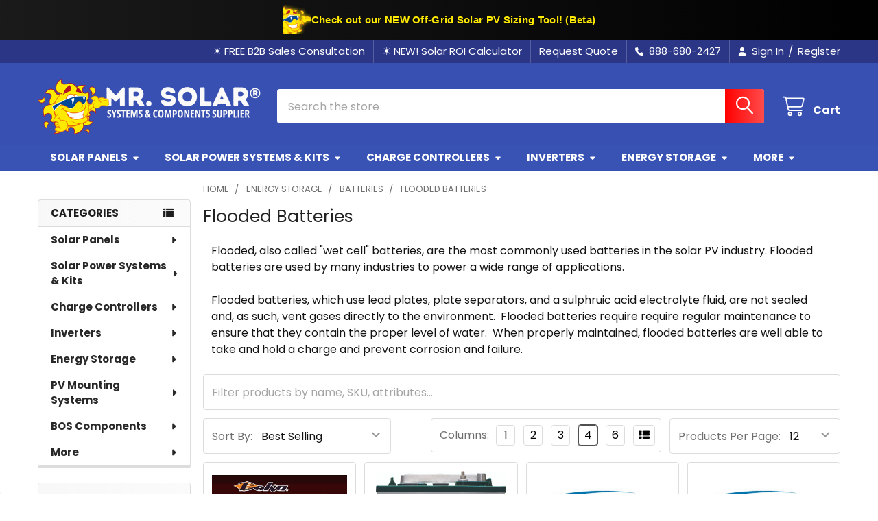

--- FILE ---
content_type: text/html; charset=UTF-8
request_url: https://www.mrsolar.com/flooded-batteries/?price_min=397&price_max=448&sort=bestselling
body_size: 35464
content:


    <!DOCTYPE html>
<html class="no-js" lang="en">
        <head>
        <title>Flooded  Batteries</title>
        <link rel="dns-prefetch preconnect" href="https://cdn11.bigcommerce.com/s-z25w13u" crossorigin><link rel="dns-prefetch preconnect" href="https://fonts.googleapis.com/" crossorigin><link rel="dns-prefetch preconnect" href="https://fonts.gstatic.com/" crossorigin>
        <meta name="keywords" content="flooded batteries"><link rel='canonical' href='https://www.mrsolar.com/flooded-batteries/' /><meta name='platform' content='bigcommerce.stencil' />
        
        

        <link href="https://cdn11.bigcommerce.com/s-z25w13u/product_images/favicon-32x32.png?t=1712776885" rel="shortcut icon">
        <meta name="viewport" content="width=device-width, initial-scale=1">

        <script nonce="">
            document.documentElement.className = document.documentElement.className.replace('no-js', 'js');
        </script>

        <script nonce="">
    function browserSupportsAllFeatures() {
        return window.Promise
            && window.fetch
            && window.URL
            && window.URLSearchParams
            && window.WeakMap
            // object-fit support
            && ('objectFit' in document.documentElement.style);
    }

    function loadScript(src) {
        var js = document.createElement('script');
        js.src = src;
        js.nonce = '';
        js.onerror = function () {
            console.error('Failed to load polyfill script ' + src);
        };
        document.head.appendChild(js);
    }

    if (!browserSupportsAllFeatures()) {
        loadScript('https://cdn11.bigcommerce.com/s-z25w13u/stencil/a8bd70b0-a20a-013e-4050-7aa86dfc496c/e/52a07860-d9eb-013e-2437-16eecdc4fb5f/dist/theme-bundle.polyfills.js');
    }
</script>
        <script nonce="">window.consentManagerTranslations = `{"locale":"en","locales":{"consent_manager.data_collection_warning":"en","consent_manager.accept_all_cookies":"en","consent_manager.gdpr_settings":"en","consent_manager.data_collection_preferences":"en","consent_manager.manage_data_collection_preferences":"en","consent_manager.use_data_by_cookies":"en","consent_manager.data_categories_table":"en","consent_manager.allow":"en","consent_manager.accept":"en","consent_manager.deny":"en","consent_manager.dismiss":"en","consent_manager.reject_all":"en","consent_manager.category":"en","consent_manager.purpose":"en","consent_manager.functional_category":"en","consent_manager.functional_purpose":"en","consent_manager.analytics_category":"en","consent_manager.analytics_purpose":"en","consent_manager.targeting_category":"en","consent_manager.advertising_category":"en","consent_manager.advertising_purpose":"en","consent_manager.essential_category":"en","consent_manager.esential_purpose":"en","consent_manager.yes":"en","consent_manager.no":"en","consent_manager.not_available":"en","consent_manager.cancel":"en","consent_manager.save":"en","consent_manager.back_to_preferences":"en","consent_manager.close_without_changes":"en","consent_manager.unsaved_changes":"en","consent_manager.by_using":"en","consent_manager.agree_on_data_collection":"en","consent_manager.change_preferences":"en","consent_manager.cancel_dialog_title":"en","consent_manager.privacy_policy":"en","consent_manager.allow_category_tracking":"en","consent_manager.disallow_category_tracking":"en"},"translations":{"consent_manager.data_collection_warning":"We use cookies (and other similar technologies) to collect data to improve your shopping experience.","consent_manager.accept_all_cookies":"Accept All Cookies","consent_manager.gdpr_settings":"Settings","consent_manager.data_collection_preferences":"Website Data Collection Preferences","consent_manager.manage_data_collection_preferences":"Manage Website Data Collection Preferences","consent_manager.use_data_by_cookies":" uses data collected by cookies and JavaScript libraries to improve your shopping experience.","consent_manager.data_categories_table":"The table below outlines how we use this data by category. To opt out of a category of data collection, select 'No' and save your preferences.","consent_manager.allow":"Allow","consent_manager.accept":"Accept","consent_manager.deny":"Deny","consent_manager.dismiss":"Dismiss","consent_manager.reject_all":"Reject all","consent_manager.category":"Category","consent_manager.purpose":"Purpose","consent_manager.functional_category":"Functional","consent_manager.functional_purpose":"Enables enhanced functionality, such as videos and live chat. If you do not allow these, then some or all of these functions may not work properly.","consent_manager.analytics_category":"Analytics","consent_manager.analytics_purpose":"Provide statistical information on site usage, e.g., web analytics so we can improve this website over time.","consent_manager.targeting_category":"Targeting","consent_manager.advertising_category":"Advertising","consent_manager.advertising_purpose":"Used to create profiles or personalize content to enhance your shopping experience.","consent_manager.essential_category":"Essential","consent_manager.esential_purpose":"Essential for the site and any requested services to work, but do not perform any additional or secondary function.","consent_manager.yes":"Yes","consent_manager.no":"No","consent_manager.not_available":"N/A","consent_manager.cancel":"Cancel","consent_manager.save":"Save","consent_manager.back_to_preferences":"Back to Preferences","consent_manager.close_without_changes":"You have unsaved changes to your data collection preferences. Are you sure you want to close without saving?","consent_manager.unsaved_changes":"You have unsaved changes","consent_manager.by_using":"By using our website, you're agreeing to our","consent_manager.agree_on_data_collection":"By using our website, you're agreeing to the collection of data as described in our ","consent_manager.change_preferences":"You can change your preferences at any time","consent_manager.cancel_dialog_title":"Are you sure you want to cancel?","consent_manager.privacy_policy":"Privacy Policy","consent_manager.allow_category_tracking":"Allow [CATEGORY_NAME] tracking","consent_manager.disallow_category_tracking":"Disallow [CATEGORY_NAME] tracking"}}`;</script>

        <script nonce="">
            window.lazySizesConfig = window.lazySizesConfig || {};
            window.lazySizesConfig.loadMode = 1;
        </script>
        <script async src="https://cdn11.bigcommerce.com/s-z25w13u/stencil/a8bd70b0-a20a-013e-4050-7aa86dfc496c/e/52a07860-d9eb-013e-2437-16eecdc4fb5f/dist/theme-bundle.head_async.js" nonce=""></script>

            <link href="https://fonts.googleapis.com/css?family=Barlow:600,400%7CPoppins:400,700&display=block" rel="stylesheet">
            <script async src="https://cdn11.bigcommerce.com/s-z25w13u/stencil/a8bd70b0-a20a-013e-4050-7aa86dfc496c/e/52a07860-d9eb-013e-2437-16eecdc4fb5f/dist/theme-bundle.font.js" nonce=""></script>
            <link data-stencil-stylesheet href="https://cdn11.bigcommerce.com/s-z25w13u/stencil/a8bd70b0-a20a-013e-4050-7aa86dfc496c/e/52a07860-d9eb-013e-2437-16eecdc4fb5f/css/theme-663cb7c0-cc8d-013e-816c-2282c30e4d5e.css" rel="stylesheet">
            <!-- Start Tracking Code for analytics_googleanalytics -->

<script async src="https://www.googletagmanager.com/gtag/js?id=UA-101182990-1"></script>
<script>
  window.dataLayer = window.dataLayer || [];
  function gtag(){dataLayer.push(arguments);}
  gtag('js', new Date());

  gtag('config', 'UA-101182990-1');
</script>
<script data-ad-client="ca-pub-2446010519786898" async src="https://pagead2.googlesyndication.com/pagead/js/adsbygoogle.js"></script>

<!-- End Tracking Code for analytics_googleanalytics -->

<!-- Start Tracking Code for analytics_googleanalytics4 -->

<script data-cfasync="false" src="https://cdn11.bigcommerce.com/shared/js/google_analytics4_bodl_subscribers-358423becf5d870b8b603a81de597c10f6bc7699.js" integrity="sha256-gtOfJ3Avc1pEE/hx6SKj/96cca7JvfqllWA9FTQJyfI=" crossorigin="anonymous"></script>
<script data-cfasync="false">
  (function () {
    window.dataLayer = window.dataLayer || [];

    function gtag(){
        dataLayer.push(arguments);
    }

    function initGA4(event) {
         function setupGtag() {
            function configureGtag() {
                gtag('js', new Date());
                gtag('set', 'developer_id.dMjk3Nj', true);
                gtag('config', 'G-347488063');
            }

            var script = document.createElement('script');

            script.src = 'https://www.googletagmanager.com/gtag/js?id=G-347488063';
            script.async = true;
            script.onload = configureGtag;

            document.head.appendChild(script);
        }

        setupGtag();

        if (typeof subscribeOnBodlEvents === 'function') {
            subscribeOnBodlEvents('G-347488063', false);
        }

        window.removeEventListener(event.type, initGA4);
    }

    

    var eventName = document.readyState === 'complete' ? 'consentScriptsLoaded' : 'DOMContentLoaded';
    window.addEventListener(eventName, initGA4, false);
  })()
</script>

<!-- End Tracking Code for analytics_googleanalytics4 -->


<script type="text/javascript">
var BCData = {};
</script>
<script src='https://www.powr.io/powr.js?external-type=bigcommerce' async></script><script>
    function tabToAccordion(){
    var navTab = $(".nav-tabs"),
        tabContent = $(".tab-content");
        // hiding the navtabs
    navTab.hide();
    // appending each link to respective tab-pane
        navTab.find("li").each(function(){
            var destination = $($(this).find(".nav-link").attr("href"));
            var anchor = $(this).find(".nav-link");
            // removing unused attributes and adding tabContent-toggler class
            anchor.removeAttr("data-toggle role aria-controls aria-selected").addClass("tabContent-toggler").insertBefore(destination);
        });
    var tabToggler = $('.tabContent-toggler'),
    tabPane = tabContent.find(".tab-pane"),
    // get all classes in tab pane for further usage and replace tab-pane with empty data
    nonActiveTabPane = tabContent.find(".tab-pane:not(.active)").attr("class");
    tabPaneClass = tabPane.attr('class');
    tabPaneClass = tabPaneClass.replace(nonActiveTabPane,"");
    tabToggler.click(function(e){
        // get the destination of clicked element
        var destination = $($(this).attr("href"));
        // if not this element then remove active class
        $(this).parent().find(tabToggler).not($(this)).removeClass("active");
        //if not clicked destination then remove all other class except tab-pane
        $(this).parent().find('.tab-pane').removeClass(tabPaneClass);
        // now toggle active class
        $(this).toggleClass("active");
        // also toggle all other class in tab-pane
        destination.toggleClass(tabPaneClass);
        // if this element dont have active class then remove all other class from tab-pane
        if(!$(this).hasClass("active")){
            destination.removeClass(tabPaneClass);
        }
        // first element of nested tab-pane should be active
        if(destination.has(tabToggler)){
            var tabTogglerFirstChild = destination.find(".tabContent-toggler:first-child"),
            tabTogglerFirstDestination = $(tabTogglerFirstChild.attr("href"));
            tabTogglerFirstChild.addClass("active");
            tabTogglerFirstDestination.addClass(tabPaneClass);
        }
        // preventing default behaviour of element
        e.preventDefault();
    });
}
// check if device is mobile and if so only run the function
if(/Mobi/.test(navigator.userAgent)){
    tabToAccordion();
}
</script><!-- Add this script tag in your HTML file, after the form -->
<script>
  // Function to handle form submission
  function submitForm(event) {
    event.preventDefault();

    // Get form values
    var name = document.getElementById("name").value;
    var email = document.getElementById("email").value;
    var message = document.getElementById("message").value;

    // Create a FormData object to store the form data
    var formData = new FormData();
    formData.append("name", name);
    formData.append("email", email);
    formData.append("message", message);

    // Make a POST request to the server
    fetch("contact.php", {
      method: "POST",
      body: formData
    })
    .then(function(response) {
      if (response.ok) {
        // Form submission success
        // Redirect to a success page or show a success message
        window.location.href = "contact-success.html";
      } else {
        // Form submission error
        // Handle the error condition (e.g., show an error message)
        console.error("Form submission failed.");
      }
    })
    .catch(function(error) {
      // Error occurred during form submission
      console.error("Error: " + error);
    });
  }

  // Add event listener to the form submission
  var form = document.getElementById("contact-form");
  form.addEventListener("submit", submitForm);
</script>
<script type="application/ld+json">
{
  "@context": "https://schema.org/",
  "@type": "Product",
  "name": ,
  "description": ,
  "sku": ,
  "brand": { "@type": "Brand", "name":  },
  "offers": {
    "@type": "Offer",
    "priceCurrency": &quot;USD&quot;,
    "price": ,
    "availability":  "https://schema.org/OutOfStock" ,
    "url": 
  },

  /* ---- AI Transparency fields ---- */
  "digitalSourceType": "trained_algorithmic_media_with_human_review",
  "contentOwner": "seller"
}
</script><script>
document.addEventListener('DOMContentLoaded', function () {
  var items = document.querySelectorAll('.product-key-features-block li');

  items.forEach(function (li) {
    var text = li.textContent;
    var parts = text.split(':');

    if (parts.length > 1) {
      var label = parts[0].trim();
      var rest = parts.slice(1).join(':').trim();
      li.innerHTML = '<strong>' + label + ':</strong> ' + rest;
    }
  });
});
</script>
<script id='merchantWidgetScript' src="https://www.gstatic.com/shopping/merchant/merchantwidget.js" defer></script>

<script>
  merchantWidgetScript.addEventListener('load', function () {
    merchantwidget.start({
         // REQUIRED FIELDS
         merchant_id: 7977080,

         // OPTIONAL FIELDS
         position: POSITION,
         region: REGION,
    });
  });
</script>
 <script data-cfasync="false" src="https://microapps.bigcommerce.com/bodl-events/1.9.4/index.js" integrity="sha256-Y0tDj1qsyiKBRibKllwV0ZJ1aFlGYaHHGl/oUFoXJ7Y=" nonce="" crossorigin="anonymous"></script>
 <script data-cfasync="false" nonce="">

 (function() {
    function decodeBase64(base64) {
       const text = atob(base64);
       const length = text.length;
       const bytes = new Uint8Array(length);
       for (let i = 0; i < length; i++) {
          bytes[i] = text.charCodeAt(i);
       }
       const decoder = new TextDecoder();
       return decoder.decode(bytes);
    }
    window.bodl = JSON.parse(decodeBase64("[base64]"));
 })()

 </script>

<script nonce="">
(function () {
    var xmlHttp = new XMLHttpRequest();

    xmlHttp.open('POST', 'https://bes.gcp.data.bigcommerce.com/nobot');
    xmlHttp.setRequestHeader('Content-Type', 'application/json');
    xmlHttp.send('{"store_id":"699602","timezone_offset":"-5.0","timestamp":"2026-01-26T18:51:30.56488600Z","visit_id":"5c400ca3-de9f-467d-8331-d5de22479924","channel_id":1}');
})();
</script>

        


        <!-- snippet location htmlhead -->

         
    </head>
    <body class="csscolumns papaSupermarket-layout--default
        papaSupermarket-style--modern
        papaSupermarket-pageType--category
        papaSupermarket-page--pages-category
        emthemesModez-productUniform
        
        papaSupermarket--showAllCategoriesMenu
        
        
        has-faceted
        
        
        
        " id="topOfPage">


        <!-- snippet location header -->
        <svg data-src="https://cdn11.bigcommerce.com/s-z25w13u/stencil/a8bd70b0-a20a-013e-4050-7aa86dfc496c/e/52a07860-d9eb-013e-2437-16eecdc4fb5f/img/icon-sprite.svg" class="icons-svg-sprite"></svg>

        <div class="banners" data-banner-location="top">
</div>
    <div data-emthemesmodez-remote-banner="emthemesModezBannersBlockAdvTopHeader"></div>
<div id="global-top-hardcoded-banner" style=" 
    width: 100%; 
    background: linear-gradient(90deg, #1A1A1A 0%, #000000 100%);
    color: #ffffff;
    padding: 8px 16px;
    font-size: 15px;
    font-weight: 600;
    font-family: Arial, Helvetica, sans-serif;
    letter-spacing: 0.3px;
">
    <a href="https://www.mrsolar.com/off-grid-solar-pv-sizing-tool/" 
       style="display: flex; align-items: center; justify-content: center; gap: 12px;
              color: #FFEA00; text-decoration: none;">
       
        <!-- OFF-GRID RESULTS IMAGE (LEFT) -->
        <img src="https://cdn11.bigcommerce.com/s-z25w13u/images/stencil/original/image-manager/web-page-content-footer-2.png?t=1763845995"
             alt="Check out our NEW Off-Grid Solar PV Sizing Tool! (Beta)"
             style="max-height: 42px; height: auto; width: auto; flex-shrink: 0; border-radius: 4px;">

        <!-- TEXT (RIGHT) -->
        <span style="text-align: center;">
            Check out our NEW Off-Grid Solar PV Sizing Tool! (Beta) <!-- → Shop Now -->
        </span>
    </a>
</div>

<header class="header" role="banner" >
    <a href="#" class="mobileMenu-toggle" data-mobile-menu-toggle="menu">
        <span class="mobileMenu-toggleIcon">Toggle menu</span>
    </a>

        <div class="emthemesModez-header-topSection">
            <div class="container">
                <nav class="navUser navUser--storeInfo">
    <ul class="navUser-section">
        <li class="navUser-item">
            <div data-emthemesmodez-remote-banner="emthemesModezBannersBlockTopHeaderBanner01"></div>
        </li>
    </ul>
</nav>

<nav class="navUser">

        <div data-emthemesmodez-remote-banner="emthemesModezBannersBlockTopHeaderBanner02"></div>

        
    <ul class="navUser-section">
        
        <li class="navUser-item">
            <a class="navUser-action" href="https://www.mrsolar.com/content/pages/free-solar-consultation.html"></span>
                <span>☀️ FREE B2B Sales Consultation</span>
            </a>
        <li class="navUser-item">
            <a class="navUser-action" href="../solar-roi-calculator/"></span>
                <span>☀️ NEW! Solar ROI Calculator</span>
            </a>
        </li>
        <li class="navUser-item">
            <a class="navUser-action" href="/request-a-quote/"></span>
                <span>Request Quote</span>
            </a>
        </li>

        <li class="navUser-item">
            <a class="navUser-action" href="tel:888-680-2427">
                <i class="icon"><svg><use href="#icon-phone-solid" /></svg></i>
                <span>888-680-2427</span>
            </a>
        </li>

        <li class="navUser-item navUser-item--account">
                <a class="navUser-action" href="/login.php">
                    <i class="icon"><svg><use href="#icon-user-solid" /></svg></i>
                    <span class="navUser-item-loginLabel">Sign In</span>
                </a>
                    <span class="navUser-or">/</span> <a class="navUser-action" href="/login.php?action=create_account">Register</a>
        </li>
    </ul>
</nav>


<!-- nav class="navUser navUser--storeInfo">
    <ul class="navUser-section">
        <li class="navUser-item">
            <div data-emthemesmodez-remote-banner="emthemesModezBannersBlockTopHeaderBanner01"></div>
        </li>
    </ul>
</nav>

<nav class="navUser">

        <div data-emthemesmodez-remote-banner="emthemesModezBannersBlockTopHeaderBanner02"></div>

        
    <ul class="navUser-section">
        

        <li class="navUser-item">
            <a class="navUser-action" href="tel:888-680-2427">
                <i class="icon"><svg><use href="#icon-phone-solid" /></svg></i>
                <span>888-680-2427</span>
            </a>
        </li>

        <li class="navUser-item navUser-item--account">
                <a class="navUser-action" href="/login.php">
                    <i class="icon"><svg><use href="#icon-user-solid" /></svg></i>
                    <span class="navUser-item-loginLabel">Sign In</span>
                </a>
                    <span class="navUser-or">/</span> <a class="navUser-action" href="/login.php?action=create_account">Register</a>
        </li>
    </ul>
</nav -->            </div>
        </div>

    <div class="emthemesModez-header-userSection emthemesModez-header-userSection--logo-left">
        <div class="container">
                <div class="header-logo header-logo--left">
                    <a href="https://www.mrsolar.com/" data-instantload='{"page":"home"}'>
            <div class="header-logo-image-container">
                <img class="header-logo-image" src="https://cdn11.bigcommerce.com/s-z25w13u/images/stencil/325x100/mrsolar-logo_1767635623__59273.original.png" srcset="https://cdn11.bigcommerce.com/s-z25w13u/images/stencil/325x100/mrsolar-logo_1767635623__59273.original.png 1x, https://cdn11.bigcommerce.com/s-z25w13u/images/stencil/650w/mrsolar-logo_1767635623__59273.original.png 2x" alt="Mr. Solar®" title="Mr. Solar®">
            </div>
</a>
                </div>

            <nav class="navUser">
    
    <ul class="navUser-section navUser-section--alt">
        <li class="navUser-item navUser-item--recentlyViewed">
            <a class="navUser-action navUser-action--recentlyViewed" href="#recently-viewed" data-dropdown="recently-viewed-dropdown" data-options="align:right" title="Recently Viewed" style="display:none">
                <i class="icon"><svg><use href="#icon-recent-list" /></svg></i>
                <span class="navUser-item-recentlyViewedLabel"><span class='firstword'>Recently </span>Viewed</span>
            </a>
            <div class="dropdown-menu" id="recently-viewed-dropdown" data-dropdown-content aria-hidden="true"></div>
        </li>


        


        <li class="navUser-item navUser-item--cart">
            <a
                class="navUser-action navUser-action--cart"
                data-cart-preview
                data-dropdown="cart-preview-dropdown"
                data-options="align:right"
                href="/cart.php"
                title="Cart">
                <i class="icon"><svg><use href="#icon-cart" /></svg></i>
                <span class="_rows">
                    <span class="countPill cart-quantity"></span>
                    <span class="navUser-item-cartLabel">Cart</span>
                </span>
            </a>

            <div class="dropdown-menu" id="cart-preview-dropdown" data-dropdown-content aria-hidden="true"></div>
        </li>
    </ul>
</nav>

            <div class="emthemesModez-quickSearch" data-prevent-quick-search-close>
    <!-- snippet location forms_search -->
    <form class="form" action="/search.php">
        <fieldset class="form-fieldset">
            <div class="form-field">
                <label class="is-srOnly" for="search_query">Search</label>
                <div class="form-prefixPostfix wrap">
                    <input class="form-input" data-search-quick name="search_query" id="search_query" data-error-message="Search field cannot be empty." placeholder="Search the store" autocomplete="off">
                    <input type="submit" class="button button--primary form-prefixPostfix-button--postfix" value="Search" />
                </div>
            </div>
        </fieldset>
    </form>
</div>        </div>
    </div>

    <div class="navPages-container navPages-container--bg" id="menu" data-menu>
        <div class="container">
            <nav class="navPages">

        <ul class="navPages-list navPages-list--categories">
                    <li class="navPages-item navPages-item--standard">
                        <a class="navPages-action has-subMenu " href="https://www.mrsolar.com/solar-panels/"
    data-instantload
    
    data-collapsible="navPages-3"
    data-collapsible-disabled-breakpoint="medium"
    data-collapsible-disabled-state="open"
    data-collapsible-enabled-state="closed">
    Solar Panels <i class="icon navPages-action-moreIcon" aria-hidden="true"><svg><use href="#icon-caret-down" /></svg></i>
</a>
<div class="navPage-subMenu
            navPage-subMenu--standard
            " id="navPages-3" aria-hidden="true" tabindex="-1">
    <ul class="navPage-subMenu-list">
        <li class="navPage-subMenu-item">
            <a class="navPage-subMenu-action navPages-action" href="https://www.mrsolar.com/solar-panels/" data-instantload>All Solar Panels</a>
        </li>
            <li class="navPage-subMenu-item">
                    <a class="navPage-subMenu-action navPages-action" href="https://www.mrsolar.com/class-1-division-2-solar-panels/" data-instantload >Class 1, Division 2 Solar Panels</a>
            </li>
            <li class="navPage-subMenu-item">
                    <a
                        class="navPage-subMenu-action navPages-action has-subMenu"
                        href="https://www.mrsolar.com/solar-panels-by-wattage/"
                        data-instantload
                        
                        data-collapsible="navPages-59"
                        data-collapsible-disabled-breakpoint="medium"
                        data-collapsible-disabled-state="open"
                        data-collapsible-enabled-state="closed">
                        Solar Panels By Wattage <i class="icon navPages-action-moreIcon" aria-hidden="true"><svg><use href="#icon-caret-down" /></svg></i>
                    </a>
                    <ul class="navPage-childList" id="navPages-59">
                        <li class="navPage-childList-item">
                            <a class="navPage-childList-action navPages-action" href="https://www.mrsolar.com/solar-panels-by-wattage/" data-instantload>All Solar Panels By Wattage</a>
                        </li>
                        <li class="navPage-childList-item">
                                <a class="navPage-childList-action navPages-action" data-instantload href="https://www.mrsolar.com/10w-to-20w/" >10W to 20W</a>
                        </li>
                        <li class="navPage-childList-item">
                                <a class="navPage-childList-action navPages-action" data-instantload href="https://www.mrsolar.com/under-10w/" >Under 10W</a>
                        </li>
                        <li class="navPage-childList-item">
                                <a class="navPage-childList-action navPages-action" data-instantload href="https://www.mrsolar.com/25w-to-30w/" >25W to 30W</a>
                        </li>
                        <li class="navPage-childList-item">
                                <a class="navPage-childList-action navPages-action" data-instantload href="https://www.mrsolar.com/40w-to-55w/" >40W to 55W</a>
                        </li>
                        <li class="navPage-childList-item">
                                <a class="navPage-childList-action navPages-action" data-instantload href="https://www.mrsolar.com/60w-to-80w/" >60W to 80W</a>
                        </li>
                        <li class="navPage-childList-item">
                                <a class="navPage-childList-action navPages-action" data-instantload href="https://www.mrsolar.com/85w-to-100w/" >85W to 100W</a>
                        </li>
                        <li class="navPage-childList-item">
                                <a class="navPage-childList-action navPages-action" data-instantload href="https://www.mrsolar.com/110w-to-150w/" >110W to 150W</a>
                        </li>
                        <li class="navPage-childList-item">
                                <a class="navPage-childList-action navPages-action" data-instantload href="https://www.mrsolar.com/180w-to-200w/" >180W to 200W</a>
                        </li>
                        <li class="navPage-childList-item">
                                <a class="navPage-childList-action navPages-action" data-instantload href="https://www.mrsolar.com/235w-to-265w/" >235W to 265W</a>
                        </li>
                        <li class="navPage-childList-item">
                                <a class="navPage-childList-action navPages-action" data-instantload href="https://www.mrsolar.com/over-270w/" >Over 270W</a>
                        </li>
                    </ul>
            </li>
            <li class="navPage-subMenu-item">
                    <a
                        class="navPage-subMenu-action navPages-action has-subMenu"
                        href="https://www.mrsolar.com/solar-panels-by-manufacturer/"
                        data-instantload
                        
                        data-collapsible="navPages-58"
                        data-collapsible-disabled-breakpoint="medium"
                        data-collapsible-disabled-state="open"
                        data-collapsible-enabled-state="closed">
                        Solar Panels By Manufacturer <i class="icon navPages-action-moreIcon" aria-hidden="true"><svg><use href="#icon-caret-down" /></svg></i>
                    </a>
                    <ul class="navPage-childList" id="navPages-58">
                        <li class="navPage-childList-item">
                            <a class="navPage-childList-action navPages-action" href="https://www.mrsolar.com/solar-panels-by-manufacturer/" data-instantload>All Solar Panels By Manufacturer</a>
                        </li>
                        <li class="navPage-childList-item">
                                <a class="navPage-childList-action navPages-action" data-instantload href="https://www.mrsolar.com/longi-solar/" >LONGi Solar</a>
                        </li>
                        <li class="navPage-childList-item">
                                <a class="navPage-childList-action navPages-action" data-instantload href="https://www.mrsolar.com/mission-solar/" >Mission Solar</a>
                        </li>
                        <li class="navPage-childList-item">
                                <a class="navPage-childList-action navPages-action" data-instantload href="https://www.mrsolar.com/panasonic-solar/" >Panasonic Solar</a>
                        </li>
                        <li class="navPage-childList-item">
                                <a class="navPage-childList-action navPages-action" data-instantload href="https://www.mrsolar.com/peimar/" >Peimar</a>
                        </li>
                        <li class="navPage-childList-item">
                                <a class="navPage-childList-action navPages-action" data-instantload href="https://www.mrsolar.com/powerup/" >Power Up</a>
                        </li>
                        <li class="navPage-childList-item">
                                <a class="navPage-childList-action navPages-action" data-instantload href="https://www.mrsolar.com/q-cells/" >Q Cells</a>
                        </li>
                        <li class="navPage-childList-item">
                                <a class="navPage-childList-action navPages-action" data-instantload href="https://www.mrsolar.com/rich-solar/" >Rich Solar</a>
                        </li>
                        <li class="navPage-childList-item">
                                <a class="navPage-childList-action navPages-action" data-instantload href="https://www.mrsolar.com/sld-tech/" >SLD Tech</a>
                        </li>
                        <li class="navPage-childList-item">
                                <a class="navPage-childList-action navPages-action" data-instantload href="https://www.mrsolar.com/solaria/" >Solaria</a>
                        </li>
                        <li class="navPage-childList-item">
                                <a class="navPage-childList-action navPages-action" data-instantload href="https://www.mrsolar.com/solarland/" >Solarland®</a>
                        </li>
                        <li class="navPage-childList-item">
                                <a class="navPage-childList-action navPages-action" data-instantload href="https://www.mrsolar.com/sonali-solar/" >Sonali Solar</a>
                        </li>
                        <li class="navPage-childList-item">
                                <a class="navPage-childList-action navPages-action" data-instantload href="https://www.mrsolar.com/trina-solar/" >Trina Solar</a>
                        </li>
                        <li class="navPage-childList-item">
                                <a class="navPage-childList-action navPages-action" data-instantload href="https://www.mrsolar.com/value-line-solar/" >Value Line Solar</a>
                        </li>
                        <li class="navPage-childList-item">
                                <a class="navPage-childList-action navPages-action" data-instantload href="https://www.mrsolar.com/ameresco-solar/" >Ameresco Solar</a>
                        </li>
                        <li class="navPage-childList-item">
                                <a class="navPage-childList-action navPages-action" data-instantload href="https://www.mrsolar.com/canadian-solar/" >Canadian Solar</a>
                        </li>
                        <li class="navPage-childList-item">
                                <a class="navPage-childList-action navPages-action" data-instantload href="https://www.mrsolar.com/online-solar/" >Online Solar</a>
                        </li>
                        <li class="navPage-childList-item">
                                <a class="navPage-childList-action navPages-action" data-instantload href="https://www.mrsolar.com/solartech-power/" >Solartech Power</a>
                        </li>
                        <li class="navPage-childList-item">
                                <a class="navPage-childList-action navPages-action" data-instantload href="https://www.mrsolar.com/solarworld/" >SolarWorld</a>
                        </li>
                        <li class="navPage-childList-item">
                                <a class="navPage-childList-action navPages-action" data-instantload href="https://www.mrsolar.com/solarever/" >Solarever</a>
                        </li>
                        <li class="navPage-childList-item">
                                <a class="navPage-childList-action navPages-action" data-instantload href="https://www.mrsolar.com/topoint/" >Topoint</a>
                        </li>
                    </ul>
            </li>
            <li class="navPage-subMenu-item">
                    <a class="navPage-subMenu-action navPages-action" href="https://www.mrsolar.com/grid-tie-solar-panels/" data-instantload >Grid-Tie Solar Panels</a>
            </li>
    </ul>
</div>
                    </li>
                    <li class="navPages-item navPages-item--standard">
                        <a class="navPages-action has-subMenu " href="https://www.mrsolar.com/solar-power-system-kits/"
    data-instantload
    
    data-collapsible="navPages-20"
    data-collapsible-disabled-breakpoint="medium"
    data-collapsible-disabled-state="open"
    data-collapsible-enabled-state="closed">
    Solar Power Systems &amp; Kits <i class="icon navPages-action-moreIcon" aria-hidden="true"><svg><use href="#icon-caret-down" /></svg></i>
</a>
<div class="navPage-subMenu
            navPage-subMenu--standard
            " id="navPages-20" aria-hidden="true" tabindex="-1">
    <ul class="navPage-subMenu-list">
        <li class="navPage-subMenu-item">
            <a class="navPage-subMenu-action navPages-action" href="https://www.mrsolar.com/solar-power-system-kits/" data-instantload>All Solar Power Systems &amp; Kits</a>
        </li>
            <li class="navPage-subMenu-item">
                    <a class="navPage-subMenu-action navPages-action" href="https://www.mrsolar.com/grid-tie-solar-power-systems/" data-instantload >Grid-Tie Solar Power Systems</a>
            </li>
            <li class="navPage-subMenu-item">
                    <a
                        class="navPage-subMenu-action navPages-action has-subMenu"
                        href="https://www.mrsolar.com/off-grid-solar-power-system-kits/"
                        data-instantload
                        
                        data-collapsible="navPages-22"
                        data-collapsible-disabled-breakpoint="medium"
                        data-collapsible-disabled-state="open"
                        data-collapsible-enabled-state="closed">
                        Off-Grid Solar Power Systems <i class="icon navPages-action-moreIcon" aria-hidden="true"><svg><use href="#icon-caret-down" /></svg></i>
                    </a>
                    <ul class="navPage-childList" id="navPages-22">
                        <li class="navPage-childList-item">
                            <a class="navPage-childList-action navPages-action" href="https://www.mrsolar.com/off-grid-solar-power-system-kits/" data-instantload>All Off-Grid Solar Power Systems</a>
                        </li>
                        <li class="navPage-childList-item">
                                <a
        class="navPage-childList-action navPages-action has-subMenu" 
        href="https://www.mrsolar.com/portable-solar-power-systems-1/"
        data-instantload
        
        data-collapsible="navPages-339"
        data-collapsible-disabled-breakpoint="medium"
        data-collapsible-disabled-state="open"
        data-collapsible-enabled-state="closed">
        Portable Solar Power Systems <i class="icon navPages-action-moreIcon" aria-hidden="true"><svg><use href="#icon-caret-down" /></svg></i>
    </a>
    <ul class="navPage-childList" id="navPages-339">
        <li class="navPage-childList-item">
            <a class="navPage-childList-action navPages-action" data-instantload href="https://www.mrsolar.com/portable-solar-power-systems-1/">All Portable Solar Power Systems</a>
        </li>
            <li class="navPage-childList-item">
                    <a class="navPage-childList-action navPages-action" data-instantload href="https://www.mrsolar.com/solar-kits-for-vans-rvs-buses-and-cargo-trailers/" >NomadLife Solar Kits for Van, RV, Bus, &amp; Cargo</a>
            </li>
    </ul>
                        </li>
                        <li class="navPage-childList-item">
                                <a class="navPage-childList-action navPages-action" data-instantload href="https://www.mrsolar.com/remote-power-systems/" >Remote Power Systems</a>
                        </li>
                        <li class="navPage-childList-item">
                                <a class="navPage-childList-action navPages-action" data-instantload href="https://www.mrsolar.com/small-remote-power-system-kits/" >Small Remote Power System Kits</a>
                        </li>
                        <li class="navPage-childList-item">
                                <a class="navPage-childList-action navPages-action" data-instantload href="https://www.mrsolar.com/solar-sign-lighting-kits/" >Solar Sign Lighting Kits</a>
                        </li>
                        <li class="navPage-childList-item">
                                <a class="navPage-childList-action navPages-action" data-instantload href="https://www.mrsolar.com/pole-mount-industrial-solar-kits/" >Pole Mount Industrial Solar Kits</a>
                        </li>
                        <li class="navPage-childList-item">
                                <a class="navPage-childList-action navPages-action" data-instantload href="https://www.mrsolar.com/oil-gas-pipeline-solar-power-kits/" >Oil &amp; Gas Pipeline Solar Power Kits</a>
                        </li>
                        <li class="navPage-childList-item">
                                <a class="navPage-childList-action navPages-action" data-instantload href="https://www.mrsolar.com/telecom-solar-power-kits/" >Telecom Solar Power Kits</a>
                        </li>
                    </ul>
            </li>
            <li class="navPage-subMenu-item">
                    <a
                        class="navPage-subMenu-action navPages-action has-subMenu"
                        href="https://www.mrsolar.com/diy-solar-kits/"
                        data-instantload
                        
                        data-collapsible="navPages-141"
                        data-collapsible-disabled-breakpoint="medium"
                        data-collapsible-disabled-state="open"
                        data-collapsible-enabled-state="closed">
                        DIY Solar Kits <i class="icon navPages-action-moreIcon" aria-hidden="true"><svg><use href="#icon-caret-down" /></svg></i>
                    </a>
                    <ul class="navPage-childList" id="navPages-141">
                        <li class="navPage-childList-item">
                            <a class="navPage-childList-action navPages-action" href="https://www.mrsolar.com/diy-solar-kits/" data-instantload>All DIY Solar Kits</a>
                        </li>
                        <li class="navPage-childList-item">
                                <a class="navPage-childList-action navPages-action" data-instantload href="https://www.mrsolar.com/solar-panel-starter-kits/" >Solar Panel Starter Kits</a>
                        </li>
                    </ul>
            </li>
            <li class="navPage-subMenu-item">
                    <a
                        class="navPage-subMenu-action navPages-action has-subMenu"
                        href="https://www.mrsolar.com/plug-n-play-solar-power/"
                        data-instantload
                        
                        data-collapsible="navPages-318"
                        data-collapsible-disabled-breakpoint="medium"
                        data-collapsible-disabled-state="open"
                        data-collapsible-enabled-state="closed">
                        Plug-N-Play Solar Power <i class="icon navPages-action-moreIcon" aria-hidden="true"><svg><use href="#icon-caret-down" /></svg></i>
                    </a>
                    <ul class="navPage-childList" id="navPages-318">
                        <li class="navPage-childList-item">
                            <a class="navPage-childList-action navPages-action" href="https://www.mrsolar.com/plug-n-play-solar-power/" data-instantload>All Plug-N-Play Solar Power</a>
                        </li>
                        <li class="navPage-childList-item">
                                <a class="navPage-childList-action navPages-action" data-instantload href="https://www.mrsolar.com/portable-power/" >Portable Power</a>
                        </li>
                        <li class="navPage-childList-item">
                                <a class="navPage-childList-action navPages-action" data-instantload href="https://www.mrsolar.com/flexible-solar-kits/" >Flexible Solar Panel Kits</a>
                        </li>
                        <li class="navPage-childList-item">
                                <a class="navPage-childList-action navPages-action" data-instantload href="https://www.mrsolar.com/portable-dc-lighting-kits/" >Portable DC Lighting Kits</a>
                        </li>
                        <li class="navPage-childList-item">
                                <a class="navPage-childList-action navPages-action" data-instantload href="https://www.mrsolar.com/solar-mobile-battery-charging-kits/" >Solar Mobile Battery Charging Kits</a>
                        </li>
                    </ul>
            </li>
    </ul>
</div>
                    </li>
                    <li class="navPages-item navPages-item--standard">
                        <a class="navPages-action has-subMenu " href="https://www.mrsolar.com/solar-charge-controllers/"
    data-instantload
    
    data-collapsible="navPages-1"
    data-collapsible-disabled-breakpoint="medium"
    data-collapsible-disabled-state="open"
    data-collapsible-enabled-state="closed">
    Charge Controllers <i class="icon navPages-action-moreIcon" aria-hidden="true"><svg><use href="#icon-caret-down" /></svg></i>
</a>
<div class="navPage-subMenu
            navPage-subMenu--standard
            " id="navPages-1" aria-hidden="true" tabindex="-1">
    <ul class="navPage-subMenu-list">
        <li class="navPage-subMenu-item">
            <a class="navPage-subMenu-action navPages-action" href="https://www.mrsolar.com/solar-charge-controllers/" data-instantload>All Charge Controllers</a>
        </li>
            <li class="navPage-subMenu-item">
                    <a
                        class="navPage-subMenu-action navPages-action has-subMenu"
                        href="https://www.mrsolar.com/mppt-controllers/"
                        data-instantload
                        
                        data-collapsible="navPages-28"
                        data-collapsible-disabled-breakpoint="medium"
                        data-collapsible-disabled-state="open"
                        data-collapsible-enabled-state="closed">
                        MPPT Charge Controllers <i class="icon navPages-action-moreIcon" aria-hidden="true"><svg><use href="#icon-caret-down" /></svg></i>
                    </a>
                    <ul class="navPage-childList" id="navPages-28">
                        <li class="navPage-childList-item">
                            <a class="navPage-childList-action navPages-action" href="https://www.mrsolar.com/mppt-controllers/" data-instantload>All MPPT Charge Controllers</a>
                        </li>
                        <li class="navPage-childList-item">
                                <a class="navPage-childList-action navPages-action" data-instantload href="https://www.mrsolar.com/midnite-mppt/" >MidNite Solar MPPT</a>
                        </li>
                        <li class="navPage-childList-item">
                                <a class="navPage-childList-action navPages-action" data-instantload href="https://www.mrsolar.com/morningstar-mppt/" >Morningstar MPPT</a>
                        </li>
                        <li class="navPage-childList-item">
                                <a class="navPage-childList-action navPages-action" data-instantload href="https://www.mrsolar.com/outback-mppt/" >OutBack Power MPPT</a>
                        </li>
                        <li class="navPage-childList-item">
                                <a class="navPage-childList-action navPages-action" data-instantload href="https://www.mrsolar.com/victron-energy-mppt/" >Victron Energy MPPT</a>
                        </li>
                        <li class="navPage-childList-item">
                                <a class="navPage-childList-action navPages-action" data-instantload href="https://www.mrsolar.com/schneider-mppt/" >Schneider Electric MPPT</a>
                        </li>
                        <li class="navPage-childList-item">
                                <a class="navPage-childList-action navPages-action" data-instantload href="https://www.mrsolar.com/solarland-mppt/" >Solarland® MPPT</a>
                        </li>
                    </ul>
            </li>
            <li class="navPage-subMenu-item">
                    <a class="navPage-subMenu-action navPages-action" href="https://www.mrsolar.com/pre-wired-back-plates/" data-instantload >Pre-Wired Back Plates</a>
            </li>
            <li class="navPage-subMenu-item">
                    <a
                        class="navPage-subMenu-action navPages-action has-subMenu"
                        href="https://www.mrsolar.com/pwm-controllers/"
                        data-instantload
                        
                        data-collapsible="navPages-65"
                        data-collapsible-disabled-breakpoint="medium"
                        data-collapsible-disabled-state="open"
                        data-collapsible-enabled-state="closed">
                        PWM Charge Controllers <i class="icon navPages-action-moreIcon" aria-hidden="true"><svg><use href="#icon-caret-down" /></svg></i>
                    </a>
                    <ul class="navPage-childList" id="navPages-65">
                        <li class="navPage-childList-item">
                            <a class="navPage-childList-action navPages-action" href="https://www.mrsolar.com/pwm-controllers/" data-instantload>All PWM Charge Controllers</a>
                        </li>
                        <li class="navPage-childList-item">
                                <a class="navPage-childList-action navPages-action" data-instantload href="https://www.mrsolar.com/morningstar-pwm/" >Morningstar PWM</a>
                        </li>
                        <li class="navPage-childList-item">
                                <a class="navPage-childList-action navPages-action" data-instantload href="https://www.mrsolar.com/samlex-pwm/" >Samlex America PWM</a>
                        </li>
                        <li class="navPage-childList-item">
                                <a class="navPage-childList-action navPages-action" data-instantload href="https://www.mrsolar.com/schneider-electric-pwm/" >Schneider Electric PWM</a>
                        </li>
                        <li class="navPage-childList-item">
                                <a class="navPage-childList-action navPages-action" data-instantload href="https://www.mrsolar.com/solarland-pwm/" >Solarland® PWM</a>
                        </li>
                        <li class="navPage-childList-item">
                                <a class="navPage-childList-action navPages-action" data-instantload href="https://www.mrsolar.com/victron-energy-pwm/" >Victron Energy PWM</a>
                        </li>
                        <li class="navPage-childList-item">
                                <a class="navPage-childList-action navPages-action" data-instantload href="https://www.mrsolar.com/specialty-concepts-asc/" >Specialty Concepts ASC</a>
                        </li>
                    </ul>
            </li>
            <li class="navPage-subMenu-item">
                    <a class="navPage-subMenu-action navPages-action" href="https://www.mrsolar.com/prewired-backplates/" data-instantload >Prewired Backplates</a>
            </li>
            <li class="navPage-subMenu-item">
                    <a class="navPage-subMenu-action navPages-action" href="https://www.mrsolar.com/controller-accessories/" data-instantload >Controller Accessories</a>
            </li>
    </ul>
</div>
                    </li>
                    <li class="navPages-item navPages-item--standard">
                        <a class="navPages-action has-subMenu " href="https://www.mrsolar.com/inverters/"
    data-instantload
    
    data-collapsible="navPages-14"
    data-collapsible-disabled-breakpoint="medium"
    data-collapsible-disabled-state="open"
    data-collapsible-enabled-state="closed">
    Inverters <i class="icon navPages-action-moreIcon" aria-hidden="true"><svg><use href="#icon-caret-down" /></svg></i>
</a>
<div class="navPage-subMenu
            navPage-subMenu--standard
            " id="navPages-14" aria-hidden="true" tabindex="-1">
    <ul class="navPage-subMenu-list">
        <li class="navPage-subMenu-item">
            <a class="navPage-subMenu-action navPages-action" href="https://www.mrsolar.com/inverters/" data-instantload>All Inverters</a>
        </li>
            <li class="navPage-subMenu-item">
                    <a
                        class="navPage-subMenu-action navPages-action has-subMenu"
                        href="https://www.mrsolar.com/grid-tie-inverters/"
                        data-instantload
                        
                        data-collapsible="navPages-30"
                        data-collapsible-disabled-breakpoint="medium"
                        data-collapsible-disabled-state="open"
                        data-collapsible-enabled-state="closed">
                        Grid Tie Inverters <i class="icon navPages-action-moreIcon" aria-hidden="true"><svg><use href="#icon-caret-down" /></svg></i>
                    </a>
                    <ul class="navPage-childList" id="navPages-30">
                        <li class="navPage-childList-item">
                            <a class="navPage-childList-action navPages-action" href="https://www.mrsolar.com/grid-tie-inverters/" data-instantload>All Grid Tie Inverters</a>
                        </li>
                        <li class="navPage-childList-item">
                                <a class="navPage-childList-action navPages-action" data-instantload href="https://www.mrsolar.com/generac-gt-bu/" >Generac GT/BU</a>
                        </li>
                        <li class="navPage-childList-item">
                                <a class="navPage-childList-action navPages-action" data-instantload href="https://www.mrsolar.com/fronius-gt/" >Fronius GT</a>
                        </li>
                        <li class="navPage-childList-item">
                                <a class="navPage-childList-action navPages-action" data-instantload href="https://www.mrsolar.com/outback-gt/" >OutBack Power GT</a>
                        </li>
                        <li class="navPage-childList-item">
                                <a class="navPage-childList-action navPages-action" data-instantload href="https://www.mrsolar.com/sma-gt/" >SMA GT</a>
                        </li>
                    </ul>
            </li>
            <li class="navPage-subMenu-item">
                    <a
                        class="navPage-subMenu-action navPages-action has-subMenu"
                        href="https://www.mrsolar.com/off-grid-inverters/"
                        data-instantload
                        
                        data-collapsible="navPages-29"
                        data-collapsible-disabled-breakpoint="medium"
                        data-collapsible-disabled-state="open"
                        data-collapsible-enabled-state="closed">
                        Off Grid Inverters <i class="icon navPages-action-moreIcon" aria-hidden="true"><svg><use href="#icon-caret-down" /></svg></i>
                    </a>
                    <ul class="navPage-childList" id="navPages-29">
                        <li class="navPage-childList-item">
                            <a class="navPage-childList-action navPages-action" href="https://www.mrsolar.com/off-grid-inverters/" data-instantload>All Off Grid Inverters</a>
                        </li>
                        <li class="navPage-childList-item">
                                <a class="navPage-childList-action navPages-action" data-instantload href="https://www.mrsolar.com/magnum-offgrid/" >Magnum Energy OG</a>
                        </li>
                        <li class="navPage-childList-item">
                                <a class="navPage-childList-action navPages-action" data-instantload href="https://www.mrsolar.com/outback-offgrid/" >OutBack Power OG</a>
                        </li>
                        <li class="navPage-childList-item">
                                <a class="navPage-childList-action navPages-action" data-instantload href="https://www.mrsolar.com/samlex-offgrid/" >Samlex America OG</a>
                        </li>
                        <li class="navPage-childList-item">
                                <a class="navPage-childList-action navPages-action" data-instantload href="https://www.mrsolar.com/morningstar-offgrid/" >Morningstar OG</a>
                        </li>
                        <li class="navPage-childList-item">
                                <a class="navPage-childList-action navPages-action" data-instantload href="https://www.mrsolar.com/sma-offgrid/" >SMA OG</a>
                        </li>
                        <li class="navPage-childList-item">
                                <a class="navPage-childList-action navPages-action" data-instantload href="https://www.mrsolar.com/exeltech/" >Exeltech</a>
                        </li>
                        <li class="navPage-childList-item">
                                <a class="navPage-childList-action navPages-action" data-instantload href="https://www.mrsolar.com/go-power/" >Go Power!</a>
                        </li>
                        <li class="navPage-childList-item">
                                <a class="navPage-childList-action navPages-action" data-instantload href="https://www.mrsolar.com/zamp-solar/" >Zamp Solar</a>
                        </li>
                    </ul>
            </li>
            <li class="navPage-subMenu-item">
                    <a class="navPage-subMenu-action navPages-action" href="https://www.mrsolar.com/hybrid/" data-instantload >Hybrid Inverters</a>
            </li>
            <li class="navPage-subMenu-item">
                    <a
                        class="navPage-subMenu-action navPages-action has-subMenu"
                        href="https://www.mrsolar.com/rv-marine-inverters/"
                        data-instantload
                        
                        data-collapsible="navPages-31"
                        data-collapsible-disabled-breakpoint="medium"
                        data-collapsible-disabled-state="open"
                        data-collapsible-enabled-state="closed">
                        RV &amp; Marine Inverters <i class="icon navPages-action-moreIcon" aria-hidden="true"><svg><use href="#icon-caret-down" /></svg></i>
                    </a>
                    <ul class="navPage-childList" id="navPages-31">
                        <li class="navPage-childList-item">
                            <a class="navPage-childList-action navPages-action" href="https://www.mrsolar.com/rv-marine-inverters/" data-instantload>All RV &amp; Marine Inverters</a>
                        </li>
                        <li class="navPage-childList-item">
                                <a class="navPage-childList-action navPages-action" data-instantload href="https://www.mrsolar.com/go-power-industrial-psw/" >Go Power! Industrial PSW</a>
                        </li>
                    </ul>
            </li>
            <li class="navPage-subMenu-item">
                    <a class="navPage-subMenu-action navPages-action" href="https://www.mrsolar.com/mobile-inverters/" data-instantload >Mobile Inverters</a>
            </li>
            <li class="navPage-subMenu-item">
                    <a class="navPage-subMenu-action navPages-action" href="https://www.mrsolar.com/microinverters/" data-instantload >Microinverters</a>
            </li>
            <li class="navPage-subMenu-item">
                    <a class="navPage-subMenu-action navPages-action" href="https://www.mrsolar.com/powercenters/" data-instantload >PowerCenters</a>
            </li>
            <li class="navPage-subMenu-item">
                    <a
                        class="navPage-subMenu-action navPages-action has-subMenu"
                        href="https://www.mrsolar.com/inverter-accessories/"
                        data-instantload
                        
                        data-collapsible="navPages-81"
                        data-collapsible-disabled-breakpoint="medium"
                        data-collapsible-disabled-state="open"
                        data-collapsible-enabled-state="closed">
                        Accessories <i class="icon navPages-action-moreIcon" aria-hidden="true"><svg><use href="#icon-caret-down" /></svg></i>
                    </a>
                    <ul class="navPage-childList" id="navPages-81">
                        <li class="navPage-childList-item">
                            <a class="navPage-childList-action navPages-action" href="https://www.mrsolar.com/inverter-accessories/" data-instantload>All Accessories</a>
                        </li>
                        <li class="navPage-childList-item">
                                <a class="navPage-childList-action navPages-action" data-instantload href="https://www.mrsolar.com/fronius-accessories/" >Fronius Accessories</a>
                        </li>
                        <li class="navPage-childList-item">
                                <a class="navPage-childList-action navPages-action" data-instantload href="https://www.mrsolar.com/generac-accessories/" >Generac Accessories</a>
                        </li>
                        <li class="navPage-childList-item">
                                <a class="navPage-childList-action navPages-action" data-instantload href="https://www.mrsolar.com/magnum-accessories/" >Magnum Accessories</a>
                        </li>
                        <li class="navPage-childList-item">
                                <a class="navPage-childList-action navPages-action" data-instantload href="https://www.mrsolar.com/outback-accessories/" >Outback Power Accessories</a>
                        </li>
                        <li class="navPage-childList-item">
                                <a class="navPage-childList-action navPages-action" data-instantload href="https://www.mrsolar.com/schneider-accessories/" >Schneider Electric Accessories</a>
                        </li>
                        <li class="navPage-childList-item">
                                <a class="navPage-childList-action navPages-action" data-instantload href="https://www.mrsolar.com/sma-accessories/" >SMA Accessories</a>
                        </li>
                    </ul>
            </li>
    </ul>
</div>
                    </li>
                    <li class="navPages-item navPages-item--standard">
                        <a class="navPages-action has-subMenu " href="https://www.mrsolar.com/energy-storage/"
    data-instantload
    
    data-collapsible="navPages-316"
    data-collapsible-disabled-breakpoint="medium"
    data-collapsible-disabled-state="open"
    data-collapsible-enabled-state="closed">
    Energy Storage <i class="icon navPages-action-moreIcon" aria-hidden="true"><svg><use href="#icon-caret-down" /></svg></i>
</a>
<div class="navPage-subMenu
            navPage-subMenu--standard
            " id="navPages-316" aria-hidden="true" tabindex="-1">
    <ul class="navPage-subMenu-list">
        <li class="navPage-subMenu-item">
            <a class="navPage-subMenu-action navPages-action" href="https://www.mrsolar.com/energy-storage/" data-instantload>All Energy Storage</a>
        </li>
            <li class="navPage-subMenu-item">
                    <a
                        class="navPage-subMenu-action navPages-action has-subMenu"
                        href="https://www.mrsolar.com/batteries/"
                        data-instantload
                        
                        data-collapsible="navPages-18"
                        data-collapsible-disabled-breakpoint="medium"
                        data-collapsible-disabled-state="open"
                        data-collapsible-enabled-state="closed">
                        Batteries <i class="icon navPages-action-moreIcon" aria-hidden="true"><svg><use href="#icon-caret-down" /></svg></i>
                    </a>
                    <ul class="navPage-childList" id="navPages-18">
                        <li class="navPage-childList-item">
                            <a class="navPage-childList-action navPages-action" href="https://www.mrsolar.com/batteries/" data-instantload>All Batteries</a>
                        </li>
                        <li class="navPage-childList-item">
                                <a
        class="navPage-childList-action navPages-action has-subMenu" 
        href="https://www.mrsolar.com/agm-batteries/"
        data-instantload
        
        data-collapsible="navPages-32"
        data-collapsible-disabled-breakpoint="medium"
        data-collapsible-disabled-state="open"
        data-collapsible-enabled-state="closed">
        AGM Batteries <i class="icon navPages-action-moreIcon" aria-hidden="true"><svg><use href="#icon-caret-down" /></svg></i>
    </a>
    <ul class="navPage-childList" id="navPages-32">
        <li class="navPage-childList-item">
            <a class="navPage-childList-action navPages-action" data-instantload href="https://www.mrsolar.com/agm-batteries/">All AGM Batteries</a>
        </li>
            <li class="navPage-childList-item">
                    <a class="navPage-childList-action navPages-action" data-instantload href="https://www.mrsolar.com/rich-solar-battery/" >Rich Solar Battery</a>
            </li>
            <li class="navPage-childList-item">
                    <a class="navPage-childList-action navPages-action" data-instantload href="https://www.mrsolar.com/universal-agm/" >Universal Battery AGM</a>
            </li>
            <li class="navPage-childList-item">
                    <a class="navPage-childList-action navPages-action" data-instantload href="https://www.mrsolar.com/mk-agm/" >MK Battery AGM</a>
            </li>
            <li class="navPage-childList-item">
                    <a class="navPage-childList-action navPages-action" data-instantload href="https://www.mrsolar.com/interstate-batteries/" >Interstate Batteries</a>
            </li>
            <li class="navPage-childList-item">
                    <a class="navPage-childList-action navPages-action" data-instantload href="https://www.mrsolar.com/outback-batteries/" >Outback Power</a>
            </li>
            <li class="navPage-childList-item">
                    <a class="navPage-childList-action navPages-action" data-instantload href="https://www.mrsolar.com/vision/" >Vision</a>
            </li>
            <li class="navPage-childList-item">
                    <a class="navPage-childList-action navPages-action" data-instantload href="https://www.mrsolar.com/concorde-battery/" >Concorde Battery</a>
            </li>
            <li class="navPage-childList-item">
                    <a class="navPage-childList-action navPages-action" data-instantload href="https://www.mrsolar.com/discover-battery/" >Discover Battery</a>
            </li>
    </ul>
                        </li>
                        <li class="navPage-childList-item">
                                <a class="navPage-childList-action navPages-action" data-instantload href="https://www.mrsolar.com/lithium-ion-batteries/" >Lithium-Ion Batteries</a>
                        </li>
                        <li class="navPage-childList-item">
                                <a class="navPage-childList-action navPages-action" data-instantload href="https://www.mrsolar.com/flooded-batteries/" >Flooded Batteries</a>
                        </li>
                        <li class="navPage-childList-item">
                                <a
        class="navPage-childList-action navPages-action has-subMenu" 
        href="https://www.mrsolar.com/gel-batteries/"
        data-instantload
        
        data-collapsible="navPages-33"
        data-collapsible-disabled-breakpoint="medium"
        data-collapsible-disabled-state="open"
        data-collapsible-enabled-state="closed">
        Gel Batteries <i class="icon navPages-action-moreIcon" aria-hidden="true"><svg><use href="#icon-caret-down" /></svg></i>
    </a>
    <ul class="navPage-childList" id="navPages-33">
        <li class="navPage-childList-item">
            <a class="navPage-childList-action navPages-action" data-instantload href="https://www.mrsolar.com/gel-batteries/">All Gel Batteries</a>
        </li>
            <li class="navPage-childList-item">
                    <a class="navPage-childList-action navPages-action" data-instantload href="https://www.mrsolar.com/universal-gel/" >Universal Battery GEL</a>
            </li>
            <li class="navPage-childList-item">
                    <a class="navPage-childList-action navPages-action" data-instantload href="https://www.mrsolar.com/mk-gel/" >MK Battery GEL</a>
            </li>
    </ul>
                        </li>
                    </ul>
            </li>
            <li class="navPage-subMenu-item">
                    <a
                        class="navPage-subMenu-action navPages-action has-subMenu"
                        href="https://www.mrsolar.com/enclosures/"
                        data-instantload
                        
                        data-collapsible="navPages-129"
                        data-collapsible-disabled-breakpoint="medium"
                        data-collapsible-disabled-state="open"
                        data-collapsible-enabled-state="closed">
                        Battery Enclosures &amp; Cabinets <i class="icon navPages-action-moreIcon" aria-hidden="true"><svg><use href="#icon-caret-down" /></svg></i>
                    </a>
                    <ul class="navPage-childList" id="navPages-129">
                        <li class="navPage-childList-item">
                            <a class="navPage-childList-action navPages-action" href="https://www.mrsolar.com/enclosures/" data-instantload>All Battery Enclosures &amp; Cabinets</a>
                        </li>
                        <li class="navPage-childList-item">
                                <a class="navPage-childList-action navPages-action" data-instantload href="https://www.mrsolar.com/aluminum/" >Aluminum Enclosures</a>
                        </li>
                        <li class="navPage-childList-item">
                                <a class="navPage-childList-action navPages-action" data-instantload href="https://www.mrsolar.com/generac-enclosures/" >Generac Enclosures</a>
                        </li>
                        <li class="navPage-childList-item">
                                <a class="navPage-childList-action navPages-action" data-instantload href="https://www.mrsolar.com/outback-power-battery-racks/" >Outback Power Battery Racks</a>
                        </li>
                        <li class="navPage-childList-item">
                                <a class="navPage-childList-action navPages-action" data-instantload href="https://www.mrsolar.com/fiberglass/" >Fiberglass Enclosure</a>
                        </li>
                        <li class="navPage-childList-item">
                                <a class="navPage-childList-action navPages-action" data-instantload href="https://www.mrsolar.com/midnite-solar-battery-enclosures/" >MidNite Solar MNBE</a>
                        </li>
                    </ul>
            </li>
            <li class="navPage-subMenu-item">
                    <a
                        class="navPage-subMenu-action navPages-action has-subMenu"
                        href="https://www.mrsolar.com/backup-power-solutions/"
                        data-instantload
                        
                        data-collapsible="navPages-317"
                        data-collapsible-disabled-breakpoint="medium"
                        data-collapsible-disabled-state="open"
                        data-collapsible-enabled-state="closed">
                        Backup Power Solutions <i class="icon navPages-action-moreIcon" aria-hidden="true"><svg><use href="#icon-caret-down" /></svg></i>
                    </a>
                    <ul class="navPage-childList" id="navPages-317">
                        <li class="navPage-childList-item">
                            <a class="navPage-childList-action navPages-action" href="https://www.mrsolar.com/backup-power-solutions/" data-instantload>All Backup Power Solutions</a>
                        </li>
                        <li class="navPage-childList-item">
                                <a class="navPage-childList-action navPages-action" data-instantload href="https://www.mrsolar.com/battery-banks/" >Battery Banks</a>
                        </li>
                        <li class="navPage-childList-item">
                                <a class="navPage-childList-action navPages-action" data-instantload href="https://www.mrsolar.com/emergency-battery-backup-power/" >Emergency Backup Power</a>
                        </li>
                        <li class="navPage-childList-item">
                                <a class="navPage-childList-action navPages-action" data-instantload href="https://www.mrsolar.com/systemedge/" >SystemEdge Bundle</a>
                        </li>
                    </ul>
            </li>
            <li class="navPage-subMenu-item">
                    <a
                        class="navPage-subMenu-action navPages-action has-subMenu"
                        href="https://www.mrsolar.com/portable-power-stations/"
                        data-instantload
                        
                        data-collapsible="navPages-364"
                        data-collapsible-disabled-breakpoint="medium"
                        data-collapsible-disabled-state="open"
                        data-collapsible-enabled-state="closed">
                        Portable Power Stations <i class="icon navPages-action-moreIcon" aria-hidden="true"><svg><use href="#icon-caret-down" /></svg></i>
                    </a>
                    <ul class="navPage-childList" id="navPages-364">
                        <li class="navPage-childList-item">
                            <a class="navPage-childList-action navPages-action" href="https://www.mrsolar.com/portable-power-stations/" data-instantload>All Portable Power Stations</a>
                        </li>
                        <li class="navPage-childList-item">
                                <a
        class="navPage-childList-action navPages-action has-subMenu" 
        href="https://www.mrsolar.com/jackery/"
        data-instantload
        
        data-collapsible="navPages-365"
        data-collapsible-disabled-breakpoint="medium"
        data-collapsible-disabled-state="open"
        data-collapsible-enabled-state="closed">
        Jackery <i class="icon navPages-action-moreIcon" aria-hidden="true"><svg><use href="#icon-caret-down" /></svg></i>
    </a>
    <ul class="navPage-childList" id="navPages-365">
        <li class="navPage-childList-item">
            <a class="navPage-childList-action navPages-action" data-instantload href="https://www.mrsolar.com/jackery/">All Jackery</a>
        </li>
            <li class="navPage-childList-item">
                    <a class="navPage-childList-action navPages-action" data-instantload href="https://www.mrsolar.com/accessories/" >Accessories</a>
            </li>
            <li class="navPage-childList-item">
                    <a class="navPage-childList-action navPages-action" data-instantload href="https://www.mrsolar.com/battery-packs/" >Battery Packs</a>
            </li>
            <li class="navPage-childList-item">
                    <a class="navPage-childList-action navPages-action" data-instantload href="https://www.mrsolar.com/solar-panels-1/" >Solar Panels</a>
            </li>
    </ul>
                        </li>
                    </ul>
            </li>
            <li class="navPage-subMenu-item">
                    <a class="navPage-subMenu-action navPages-action" href="https://www.mrsolar.com/battery-chargers/" data-instantload >Battery Chargers</a>
            </li>
    </ul>
</div>
                    </li>
                    <li class="navPages-item navPages-item--standard">
                        <a class="navPages-action has-subMenu " href="https://www.mrsolar.com/pv-mounting-systems-hardware/"
    data-instantload
    
    data-collapsible="navPages-19"
    data-collapsible-disabled-breakpoint="medium"
    data-collapsible-disabled-state="open"
    data-collapsible-enabled-state="closed">
    PV Mounting Systems <i class="icon navPages-action-moreIcon" aria-hidden="true"><svg><use href="#icon-caret-down" /></svg></i>
</a>
<div class="navPage-subMenu
            navPage-subMenu--standard
            " id="navPages-19" aria-hidden="true" tabindex="-1">
    <ul class="navPage-subMenu-list">
        <li class="navPage-subMenu-item">
            <a class="navPage-subMenu-action navPages-action" href="https://www.mrsolar.com/pv-mounting-systems-hardware/" data-instantload>All PV Mounting Systems</a>
        </li>
            <li class="navPage-subMenu-item">
                    <a class="navPage-subMenu-action navPages-action" href="https://www.mrsolar.com/ground/" data-instantload >Ground</a>
            </li>
            <li class="navPage-subMenu-item">
                    <a class="navPage-subMenu-action navPages-action" href="https://www.mrsolar.com/side-of-pole/" data-instantload >Side-of-Pole</a>
            </li>
            <li class="navPage-subMenu-item">
                    <a class="navPage-subMenu-action navPages-action" href="https://www.mrsolar.com/roof/" data-instantload >Roof</a>
            </li>
            <li class="navPage-subMenu-item">
                    <a class="navPage-subMenu-action navPages-action" href="https://www.mrsolar.com/rv-marine-pv-mounts/" data-instantload >RV &amp; Marine</a>
            </li>
            <li class="navPage-subMenu-item">
                    <a class="navPage-subMenu-action navPages-action" href="https://www.mrsolar.com/solar-trackers/" data-instantload >Trackers</a>
            </li>
            <li class="navPage-subMenu-item">
                    <a class="navPage-subMenu-action navPages-action" href="https://www.mrsolar.com/solartech-mounts/" data-instantload >SolarTech</a>
            </li>
            <li class="navPage-subMenu-item">
                    <a class="navPage-subMenu-action navPages-action" href="https://www.mrsolar.com/top-of-pole/" data-instantload >Top-of-Pole</a>
            </li>
            <li class="navPage-subMenu-item">
                    <a class="navPage-subMenu-action navPages-action" href="https://www.mrsolar.com/unirac/" data-instantload >UniRac</a>
            </li>
    </ul>
</div>
                    </li>
                    <li class="navPages-item navPages-item--standard">
                        <a class="navPages-action has-subMenu " href="https://www.mrsolar.com/solar-components/"
    data-instantload
    
    data-collapsible="navPages-182"
    data-collapsible-disabled-breakpoint="medium"
    data-collapsible-disabled-state="open"
    data-collapsible-enabled-state="closed">
    BOS Components <i class="icon navPages-action-moreIcon" aria-hidden="true"><svg><use href="#icon-caret-down" /></svg></i>
</a>
<div class="navPage-subMenu
            navPage-subMenu--standard
            " id="navPages-182" aria-hidden="true" tabindex="-1">
    <ul class="navPage-subMenu-list">
        <li class="navPage-subMenu-item">
            <a class="navPage-subMenu-action navPages-action" href="https://www.mrsolar.com/solar-components/" data-instantload>All BOS Components</a>
        </li>
            <li class="navPage-subMenu-item">
                    <a class="navPage-subMenu-action navPages-action" href="https://www.mrsolar.com/circuit-breakers/" data-instantload >Circuit Breakers</a>
            </li>
            <li class="navPage-subMenu-item">
                    <a class="navPage-subMenu-action navPages-action" href="https://www.mrsolar.com/combiners/" data-instantload >Combiners</a>
            </li>
            <li class="navPage-subMenu-item">
                    <a class="navPage-subMenu-action navPages-action" href="https://www.mrsolar.com/disconnects-midnite-squared/" data-instantload >Disconnects</a>
            </li>
            <li class="navPage-subMenu-item">
                    <a class="navPage-subMenu-action navPages-action" href="https://www.mrsolar.com/epanels/" data-instantload >ePanels</a>
            </li>
            <li class="navPage-subMenu-item">
                    <a class="navPage-subMenu-action navPages-action" href="https://www.mrsolar.com/surge-protectors/" data-instantload >Surge Protectors</a>
            </li>
            <li class="navPage-subMenu-item">
                    <a
                        class="navPage-subMenu-action navPages-action has-subMenu"
                        href="https://www.mrsolar.com/wiring-cables/"
                        data-instantload
                        
                        data-collapsible="navPages-73"
                        data-collapsible-disabled-breakpoint="medium"
                        data-collapsible-disabled-state="open"
                        data-collapsible-enabled-state="closed">
                        Wiring &amp; Cables <i class="icon navPages-action-moreIcon" aria-hidden="true"><svg><use href="#icon-caret-down" /></svg></i>
                    </a>
                    <ul class="navPage-childList" id="navPages-73">
                        <li class="navPage-childList-item">
                            <a class="navPage-childList-action navPages-action" href="https://www.mrsolar.com/wiring-cables/" data-instantload>All Wiring &amp; Cables</a>
                        </li>
                        <li class="navPage-childList-item">
                                <a class="navPage-childList-action navPages-action" data-instantload href="https://www.mrsolar.com/intermodule/" >Intermodule</a>
                        </li>
                        <li class="navPage-childList-item">
                                <a class="navPage-childList-action navPages-action" data-instantload href="https://www.mrsolar.com/output/" >Output</a>
                        </li>
                        <li class="navPage-childList-item">
                                <a class="navPage-childList-action navPages-action" data-instantload href="https://www.mrsolar.com/mc-output/" >MC Output</a>
                        </li>
                        <li class="navPage-childList-item">
                                <a class="navPage-childList-action navPages-action" data-instantload href="https://www.mrsolar.com/controller-to-battery/" >Controller-to-Battery</a>
                        </li>
                        <li class="navPage-childList-item">
                                <a class="navPage-childList-action navPages-action" data-instantload href="https://www.mrsolar.com/inverter/" >Inverter</a>
                        </li>
                        <li class="navPage-childList-item">
                                <a class="navPage-childList-action navPages-action" data-instantload href="https://www.mrsolar.com/battery/" >Battery</a>
                        </li>
                    </ul>
            </li>
    </ul>
</div>
                    </li>
                    <li class="navPages-item navPages-item--standard">
                        <a class="navPages-action has-subMenu " href="https://www.mrsolar.com/more/"
    data-instantload
    
    data-collapsible="navPages-15"
    data-collapsible-disabled-breakpoint="medium"
    data-collapsible-disabled-state="open"
    data-collapsible-enabled-state="closed">
    More <i class="icon navPages-action-moreIcon" aria-hidden="true"><svg><use href="#icon-caret-down" /></svg></i>
</a>
<div class="navPage-subMenu
            navPage-subMenu--standard
            " id="navPages-15" aria-hidden="true" tabindex="-1">
    <ul class="navPage-subMenu-list">
        <li class="navPage-subMenu-item">
            <a class="navPage-subMenu-action navPages-action" href="https://www.mrsolar.com/more/" data-instantload>All More</a>
        </li>
            <li class="navPage-subMenu-item">
                    <a class="navPage-subMenu-action navPages-action" href="https://www.mrsolar.com/water-pumping/" data-instantload >Water Pumping</a>
            </li>
            <li class="navPage-subMenu-item">
                    <a class="navPage-subMenu-action navPages-action" href="https://www.mrsolar.com/preparedness/" data-instantload >Preparedness</a>
            </li>
            <li class="navPage-subMenu-item">
                    <a class="navPage-subMenu-action navPages-action" href="https://www.mrsolar.com/wind-energy/" data-instantload >Wind Energy</a>
            </li>
    </ul>
</div>
                    </li>
        </ul>
    
    
        <ul class="navPages-list">
                <li class="navPages-item">
                    <a class="navPages-action" data-instantload href="https://www.mrsolar.com/solar-roi-calculator/">Solar ROI Calculator</a>
                </li>
                <li class="navPages-item">
                    <a class="navPages-action" data-instantload href="https://www.mrsolar.com/solar-sprint-game-the-last-mile/">Solar Sprint Game: The Last Mile</a>
                </li>
                <li class="navPages-item">
                    <a class="navPages-action" data-instantload href="https://www.mrsolar.com/ai-content-policy/">AI Content Policy</a>
                </li>
                <li class="navPages-item">
                    <a class="navPages-action" data-instantload href="https://www.mrsolar.com/contact-us/">Contact Mr. Solar®</a>
                </li>
        </ul>
    <ul class="navPages-list navPages-list--user ">
            <li class="navPages-item">
                <a class="navPages-action" href="/login.php">Sign In</a>
                    <a class="navPages-action" href="/login.php?action=create_account">Register</a>
            </li>

        <li class="navPages-item navPages-item--phone">
            <a class="navPages-action" href="tel:888-680-2427">
                <i class="icon"><svg><use href="#icon-phone-solid" /></svg></i>
                <span>888-680-2427</span>
            </a>
        </li>
    </ul>

</nav>
        </div>
    </div>

    <div data-content-region="header_navigation_bottom--global"></div>
</header>

<div class="emthemesModez-quickSearch emthemesModez-quickSearch--mobileOnly" data-prevent-quick-search-close>
    <!-- snippet location forms_search -->
    <form class="form" action="/search.php">
        <fieldset class="form-fieldset">
            <div class="form-field">
                <label class="is-srOnly" for="search_query_mobile">Search</label>
                <div class="form-prefixPostfix wrap">
                    <input class="form-input" data-search-quick name="search_query" id="search_query_mobile" data-error-message="Search field cannot be empty." placeholder="Search the store" autocomplete="off">
                    <input type="submit" class="button button--primary form-prefixPostfix-button--postfix" value="Search" />
                </div>
            </div>
        </fieldset>
    </form>
</div>
<div class="dropdown dropdown--quickSearch" id="quickSearch" aria-hidden="true" tabindex="-1" data-prevent-quick-search-close>
    <div class="container">
        <section class="quickSearchResults" data-bind="html: results"></section>
    </div>
</div>
<div class="emthemesModez-overlay"></div>

<div data-content-region="header_bottom--global"><div data-layout-id="4036fdac-a990-493e-919a-352b1f756fd4">       <div data-sub-layout-container="77b53a27-55e6-4123-85f3-ed3ef3cbe148" data-layout-name="Layout">
    <style data-container-styling="77b53a27-55e6-4123-85f3-ed3ef3cbe148">
        [data-sub-layout-container="77b53a27-55e6-4123-85f3-ed3ef3cbe148"] {
            box-sizing: border-box;
            display: flex;
            flex-wrap: wrap;
            z-index: 0;
            position: relative;
            height: ;
            padding-top: 0px;
            padding-right: 0px;
            padding-bottom: 0px;
            padding-left: 0px;
            margin-top: 0px;
            margin-right: 0px;
            margin-bottom: 0px;
            margin-left: 0px;
            border-width: 0px;
            border-style: solid;
            border-color: #333333;
        }

        [data-sub-layout-container="77b53a27-55e6-4123-85f3-ed3ef3cbe148"]:after {
            display: block;
            position: absolute;
            top: 0;
            left: 0;
            bottom: 0;
            right: 0;
            background-size: cover;
            z-index: auto;
        }
    </style>

    <div data-sub-layout="484c0483-1a5a-4040-aadf-572a45a1c419">
        <style data-column-styling="484c0483-1a5a-4040-aadf-572a45a1c419">
            [data-sub-layout="484c0483-1a5a-4040-aadf-572a45a1c419"] {
                display: flex;
                flex-direction: column;
                box-sizing: border-box;
                flex-basis: 100%;
                max-width: 100%;
                z-index: 0;
                position: relative;
                height: ;
                padding-top: 0px;
                padding-right: 10.5px;
                padding-bottom: 0px;
                padding-left: 10.5px;
                margin-top: 0px;
                margin-right: 0px;
                margin-bottom: 0px;
                margin-left: 0px;
                border-width: 0px;
                border-style: solid;
                border-color: #333333;
                justify-content: center;
            }
            [data-sub-layout="484c0483-1a5a-4040-aadf-572a45a1c419"]:after {
                display: block;
                position: absolute;
                top: 0;
                left: 0;
                bottom: 0;
                right: 0;
                background-size: cover;
                z-index: auto;
            }
            @media only screen and (max-width: 700px) {
                [data-sub-layout="484c0483-1a5a-4040-aadf-572a45a1c419"] {
                    flex-basis: 100%;
                    max-width: 100%;
                }
            }
        </style>
        <div data-widget-id="cc26a182-b79a-4cff-8869-0254f7b8df2c" data-placement-id="2dd0fd0e-641d-4601-819e-06dea25742a1" data-placement-status="ACTIVE"><style>
  .sd-spacer-cc26a182-b79a-4cff-8869-0254f7b8df2c {
    height: 5px;
  }
</style>

<div class="sd-spacer-cc26a182-b79a-4cff-8869-0254f7b8df2c">
</div>
</div>
    </div>
</div>

</div></div>
<div data-content-region="header_bottom"></div>

        <div class="body" data-currency-code="USD">
     
    <div class="container">
        
<h1 class="page-heading page-heading--mobileOnly">Flooded Batteries</h1>

<div class="page">
    <aside class="page-sidebar page-sidebar--top" id="faceted-search-container">
        <nav>
    <h2 class="is-srOnly">Sidebar</h2>
            <div class="sidebarBlock sidebarBlock--verticalCategories sidebarBlock--verticalAllCategories">
    <div class="emthemesModez-navPages-verticalCategories-container">
        <a class="navPages-action has-subMenu" role="none">Categories</a>
        <div class="emthemesModez-verticalCategories emthemesModez-verticalCategories--open" id="emthemesModez-verticalCategories-sidebar">
            <ul class="navPages-list navPages-list--categories">
                        <li class="navPages-item navPages-item--standard">
                            <a class="navPages-action has-subMenu " href="https://www.mrsolar.com/solar-panels/"
    data-instantload
    
    data-collapsible="navPages-3-sidebar"
    data-collapsible-disabled-breakpoint="medium"
    data-collapsible-disabled-state="open"
    data-collapsible-enabled-state="closed">
    Solar Panels <i class="icon navPages-action-moreIcon" aria-hidden="true"><svg><use href="#icon-caret-down" /></svg></i>
</a>
<div class="navPage-subMenu
            navPage-subMenu--standard
            " id="navPages-3-sidebar" aria-hidden="true" tabindex="-1">
    <ul class="navPage-subMenu-list">
        <li class="navPage-subMenu-item">
            <a class="navPage-subMenu-action navPages-action" href="https://www.mrsolar.com/solar-panels/" data-instantload>All Solar Panels</a>
        </li>
            <li class="navPage-subMenu-item">
                    <a class="navPage-subMenu-action navPages-action" href="https://www.mrsolar.com/class-1-division-2-solar-panels/" data-instantload >Class 1, Division 2 Solar Panels</a>
            </li>
            <li class="navPage-subMenu-item">
                    <a
                        class="navPage-subMenu-action navPages-action has-subMenu"
                        href="https://www.mrsolar.com/solar-panels-by-wattage/"
                        data-instantload
                        
                        data-collapsible="navPages-59-sidebar"
                        data-collapsible-disabled-breakpoint="medium"
                        data-collapsible-disabled-state="open"
                        data-collapsible-enabled-state="closed">
                        Solar Panels By Wattage <i class="icon navPages-action-moreIcon" aria-hidden="true"><svg><use href="#icon-caret-down" /></svg></i>
                    </a>
                    <ul class="navPage-childList" id="navPages-59-sidebar">
                        <li class="navPage-childList-item">
                            <a class="navPage-childList-action navPages-action" href="https://www.mrsolar.com/solar-panels-by-wattage/" data-instantload>All Solar Panels By Wattage</a>
                        </li>
                        <li class="navPage-childList-item">
                                <a class="navPage-childList-action navPages-action" data-instantload href="https://www.mrsolar.com/10w-to-20w/" >10W to 20W</a>
                        </li>
                        <li class="navPage-childList-item">
                                <a class="navPage-childList-action navPages-action" data-instantload href="https://www.mrsolar.com/under-10w/" >Under 10W</a>
                        </li>
                        <li class="navPage-childList-item">
                                <a class="navPage-childList-action navPages-action" data-instantload href="https://www.mrsolar.com/25w-to-30w/" >25W to 30W</a>
                        </li>
                        <li class="navPage-childList-item">
                                <a class="navPage-childList-action navPages-action" data-instantload href="https://www.mrsolar.com/40w-to-55w/" >40W to 55W</a>
                        </li>
                        <li class="navPage-childList-item">
                                <a class="navPage-childList-action navPages-action" data-instantload href="https://www.mrsolar.com/60w-to-80w/" >60W to 80W</a>
                        </li>
                        <li class="navPage-childList-item">
                                <a class="navPage-childList-action navPages-action" data-instantload href="https://www.mrsolar.com/85w-to-100w/" >85W to 100W</a>
                        </li>
                        <li class="navPage-childList-item">
                                <a class="navPage-childList-action navPages-action" data-instantload href="https://www.mrsolar.com/110w-to-150w/" >110W to 150W</a>
                        </li>
                        <li class="navPage-childList-item">
                                <a class="navPage-childList-action navPages-action" data-instantload href="https://www.mrsolar.com/180w-to-200w/" >180W to 200W</a>
                        </li>
                        <li class="navPage-childList-item">
                                <a class="navPage-childList-action navPages-action" data-instantload href="https://www.mrsolar.com/235w-to-265w/" >235W to 265W</a>
                        </li>
                        <li class="navPage-childList-item">
                                <a class="navPage-childList-action navPages-action" data-instantload href="https://www.mrsolar.com/over-270w/" >Over 270W</a>
                        </li>
                    </ul>
            </li>
            <li class="navPage-subMenu-item">
                    <a
                        class="navPage-subMenu-action navPages-action has-subMenu"
                        href="https://www.mrsolar.com/solar-panels-by-manufacturer/"
                        data-instantload
                        
                        data-collapsible="navPages-58-sidebar"
                        data-collapsible-disabled-breakpoint="medium"
                        data-collapsible-disabled-state="open"
                        data-collapsible-enabled-state="closed">
                        Solar Panels By Manufacturer <i class="icon navPages-action-moreIcon" aria-hidden="true"><svg><use href="#icon-caret-down" /></svg></i>
                    </a>
                    <ul class="navPage-childList" id="navPages-58-sidebar">
                        <li class="navPage-childList-item">
                            <a class="navPage-childList-action navPages-action" href="https://www.mrsolar.com/solar-panels-by-manufacturer/" data-instantload>All Solar Panels By Manufacturer</a>
                        </li>
                        <li class="navPage-childList-item">
                                <a class="navPage-childList-action navPages-action" data-instantload href="https://www.mrsolar.com/longi-solar/" >LONGi Solar</a>
                        </li>
                        <li class="navPage-childList-item">
                                <a class="navPage-childList-action navPages-action" data-instantload href="https://www.mrsolar.com/mission-solar/" >Mission Solar</a>
                        </li>
                        <li class="navPage-childList-item">
                                <a class="navPage-childList-action navPages-action" data-instantload href="https://www.mrsolar.com/panasonic-solar/" >Panasonic Solar</a>
                        </li>
                        <li class="navPage-childList-item">
                                <a class="navPage-childList-action navPages-action" data-instantload href="https://www.mrsolar.com/peimar/" >Peimar</a>
                        </li>
                        <li class="navPage-childList-item">
                                <a class="navPage-childList-action navPages-action" data-instantload href="https://www.mrsolar.com/powerup/" >Power Up</a>
                        </li>
                        <li class="navPage-childList-item">
                                <a class="navPage-childList-action navPages-action" data-instantload href="https://www.mrsolar.com/q-cells/" >Q Cells</a>
                        </li>
                        <li class="navPage-childList-item">
                                <a class="navPage-childList-action navPages-action" data-instantload href="https://www.mrsolar.com/rich-solar/" >Rich Solar</a>
                        </li>
                        <li class="navPage-childList-item">
                                <a class="navPage-childList-action navPages-action" data-instantload href="https://www.mrsolar.com/sld-tech/" >SLD Tech</a>
                        </li>
                        <li class="navPage-childList-item">
                                <a class="navPage-childList-action navPages-action" data-instantload href="https://www.mrsolar.com/solaria/" >Solaria</a>
                        </li>
                        <li class="navPage-childList-item">
                                <a class="navPage-childList-action navPages-action" data-instantload href="https://www.mrsolar.com/solarland/" >Solarland®</a>
                        </li>
                        <li class="navPage-childList-item">
                                <a class="navPage-childList-action navPages-action" data-instantload href="https://www.mrsolar.com/sonali-solar/" >Sonali Solar</a>
                        </li>
                        <li class="navPage-childList-item">
                                <a class="navPage-childList-action navPages-action" data-instantload href="https://www.mrsolar.com/trina-solar/" >Trina Solar</a>
                        </li>
                        <li class="navPage-childList-item">
                                <a class="navPage-childList-action navPages-action" data-instantload href="https://www.mrsolar.com/value-line-solar/" >Value Line Solar</a>
                        </li>
                        <li class="navPage-childList-item">
                                <a class="navPage-childList-action navPages-action" data-instantload href="https://www.mrsolar.com/ameresco-solar/" >Ameresco Solar</a>
                        </li>
                        <li class="navPage-childList-item">
                                <a class="navPage-childList-action navPages-action" data-instantload href="https://www.mrsolar.com/canadian-solar/" >Canadian Solar</a>
                        </li>
                        <li class="navPage-childList-item">
                                <a class="navPage-childList-action navPages-action" data-instantload href="https://www.mrsolar.com/online-solar/" >Online Solar</a>
                        </li>
                        <li class="navPage-childList-item">
                                <a class="navPage-childList-action navPages-action" data-instantload href="https://www.mrsolar.com/solartech-power/" >Solartech Power</a>
                        </li>
                        <li class="navPage-childList-item">
                                <a class="navPage-childList-action navPages-action" data-instantload href="https://www.mrsolar.com/solarworld/" >SolarWorld</a>
                        </li>
                        <li class="navPage-childList-item">
                                <a class="navPage-childList-action navPages-action" data-instantload href="https://www.mrsolar.com/solarever/" >Solarever</a>
                        </li>
                        <li class="navPage-childList-item">
                                <a class="navPage-childList-action navPages-action" data-instantload href="https://www.mrsolar.com/topoint/" >Topoint</a>
                        </li>
                    </ul>
            </li>
            <li class="navPage-subMenu-item">
                    <a class="navPage-subMenu-action navPages-action" href="https://www.mrsolar.com/grid-tie-solar-panels/" data-instantload >Grid-Tie Solar Panels</a>
            </li>
    </ul>
</div>
                        </li>
                        <li class="navPages-item navPages-item--standard">
                            <a class="navPages-action has-subMenu " href="https://www.mrsolar.com/solar-power-system-kits/"
    data-instantload
    
    data-collapsible="navPages-20-sidebar"
    data-collapsible-disabled-breakpoint="medium"
    data-collapsible-disabled-state="open"
    data-collapsible-enabled-state="closed">
    Solar Power Systems &amp; Kits <i class="icon navPages-action-moreIcon" aria-hidden="true"><svg><use href="#icon-caret-down" /></svg></i>
</a>
<div class="navPage-subMenu
            navPage-subMenu--standard
            " id="navPages-20-sidebar" aria-hidden="true" tabindex="-1">
    <ul class="navPage-subMenu-list">
        <li class="navPage-subMenu-item">
            <a class="navPage-subMenu-action navPages-action" href="https://www.mrsolar.com/solar-power-system-kits/" data-instantload>All Solar Power Systems &amp; Kits</a>
        </li>
            <li class="navPage-subMenu-item">
                    <a class="navPage-subMenu-action navPages-action" href="https://www.mrsolar.com/grid-tie-solar-power-systems/" data-instantload >Grid-Tie Solar Power Systems</a>
            </li>
            <li class="navPage-subMenu-item">
                    <a
                        class="navPage-subMenu-action navPages-action has-subMenu"
                        href="https://www.mrsolar.com/off-grid-solar-power-system-kits/"
                        data-instantload
                        
                        data-collapsible="navPages-22-sidebar"
                        data-collapsible-disabled-breakpoint="medium"
                        data-collapsible-disabled-state="open"
                        data-collapsible-enabled-state="closed">
                        Off-Grid Solar Power Systems <i class="icon navPages-action-moreIcon" aria-hidden="true"><svg><use href="#icon-caret-down" /></svg></i>
                    </a>
                    <ul class="navPage-childList" id="navPages-22-sidebar">
                        <li class="navPage-childList-item">
                            <a class="navPage-childList-action navPages-action" href="https://www.mrsolar.com/off-grid-solar-power-system-kits/" data-instantload>All Off-Grid Solar Power Systems</a>
                        </li>
                        <li class="navPage-childList-item">
                                <a
        class="navPage-childList-action navPages-action has-subMenu" 
        href="https://www.mrsolar.com/portable-solar-power-systems-1/"
        data-instantload
        
        data-collapsible="navPages-339-sidebar"
        data-collapsible-disabled-breakpoint="medium"
        data-collapsible-disabled-state="open"
        data-collapsible-enabled-state="closed">
        Portable Solar Power Systems <i class="icon navPages-action-moreIcon" aria-hidden="true"><svg><use href="#icon-caret-down" /></svg></i>
    </a>
    <ul class="navPage-childList" id="navPages-339-sidebar">
        <li class="navPage-childList-item">
            <a class="navPage-childList-action navPages-action" data-instantload href="https://www.mrsolar.com/portable-solar-power-systems-1/">All Portable Solar Power Systems</a>
        </li>
            <li class="navPage-childList-item">
                    <a class="navPage-childList-action navPages-action" data-instantload href="https://www.mrsolar.com/solar-kits-for-vans-rvs-buses-and-cargo-trailers/" >NomadLife Solar Kits for Van, RV, Bus, &amp; Cargo</a>
            </li>
    </ul>
                        </li>
                        <li class="navPage-childList-item">
                                <a class="navPage-childList-action navPages-action" data-instantload href="https://www.mrsolar.com/remote-power-systems/" >Remote Power Systems</a>
                        </li>
                        <li class="navPage-childList-item">
                                <a class="navPage-childList-action navPages-action" data-instantload href="https://www.mrsolar.com/small-remote-power-system-kits/" >Small Remote Power System Kits</a>
                        </li>
                        <li class="navPage-childList-item">
                                <a class="navPage-childList-action navPages-action" data-instantload href="https://www.mrsolar.com/solar-sign-lighting-kits/" >Solar Sign Lighting Kits</a>
                        </li>
                        <li class="navPage-childList-item">
                                <a class="navPage-childList-action navPages-action" data-instantload href="https://www.mrsolar.com/pole-mount-industrial-solar-kits/" >Pole Mount Industrial Solar Kits</a>
                        </li>
                        <li class="navPage-childList-item">
                                <a class="navPage-childList-action navPages-action" data-instantload href="https://www.mrsolar.com/oil-gas-pipeline-solar-power-kits/" >Oil &amp; Gas Pipeline Solar Power Kits</a>
                        </li>
                        <li class="navPage-childList-item">
                                <a class="navPage-childList-action navPages-action" data-instantload href="https://www.mrsolar.com/telecom-solar-power-kits/" >Telecom Solar Power Kits</a>
                        </li>
                    </ul>
            </li>
            <li class="navPage-subMenu-item">
                    <a
                        class="navPage-subMenu-action navPages-action has-subMenu"
                        href="https://www.mrsolar.com/diy-solar-kits/"
                        data-instantload
                        
                        data-collapsible="navPages-141-sidebar"
                        data-collapsible-disabled-breakpoint="medium"
                        data-collapsible-disabled-state="open"
                        data-collapsible-enabled-state="closed">
                        DIY Solar Kits <i class="icon navPages-action-moreIcon" aria-hidden="true"><svg><use href="#icon-caret-down" /></svg></i>
                    </a>
                    <ul class="navPage-childList" id="navPages-141-sidebar">
                        <li class="navPage-childList-item">
                            <a class="navPage-childList-action navPages-action" href="https://www.mrsolar.com/diy-solar-kits/" data-instantload>All DIY Solar Kits</a>
                        </li>
                        <li class="navPage-childList-item">
                                <a class="navPage-childList-action navPages-action" data-instantload href="https://www.mrsolar.com/solar-panel-starter-kits/" >Solar Panel Starter Kits</a>
                        </li>
                    </ul>
            </li>
            <li class="navPage-subMenu-item">
                    <a
                        class="navPage-subMenu-action navPages-action has-subMenu"
                        href="https://www.mrsolar.com/plug-n-play-solar-power/"
                        data-instantload
                        
                        data-collapsible="navPages-318-sidebar"
                        data-collapsible-disabled-breakpoint="medium"
                        data-collapsible-disabled-state="open"
                        data-collapsible-enabled-state="closed">
                        Plug-N-Play Solar Power <i class="icon navPages-action-moreIcon" aria-hidden="true"><svg><use href="#icon-caret-down" /></svg></i>
                    </a>
                    <ul class="navPage-childList" id="navPages-318-sidebar">
                        <li class="navPage-childList-item">
                            <a class="navPage-childList-action navPages-action" href="https://www.mrsolar.com/plug-n-play-solar-power/" data-instantload>All Plug-N-Play Solar Power</a>
                        </li>
                        <li class="navPage-childList-item">
                                <a class="navPage-childList-action navPages-action" data-instantload href="https://www.mrsolar.com/portable-power/" >Portable Power</a>
                        </li>
                        <li class="navPage-childList-item">
                                <a class="navPage-childList-action navPages-action" data-instantload href="https://www.mrsolar.com/flexible-solar-kits/" >Flexible Solar Panel Kits</a>
                        </li>
                        <li class="navPage-childList-item">
                                <a class="navPage-childList-action navPages-action" data-instantload href="https://www.mrsolar.com/portable-dc-lighting-kits/" >Portable DC Lighting Kits</a>
                        </li>
                        <li class="navPage-childList-item">
                                <a class="navPage-childList-action navPages-action" data-instantload href="https://www.mrsolar.com/solar-mobile-battery-charging-kits/" >Solar Mobile Battery Charging Kits</a>
                        </li>
                    </ul>
            </li>
    </ul>
</div>
                        </li>
                        <li class="navPages-item navPages-item--standard">
                            <a class="navPages-action has-subMenu " href="https://www.mrsolar.com/solar-charge-controllers/"
    data-instantload
    
    data-collapsible="navPages-1-sidebar"
    data-collapsible-disabled-breakpoint="medium"
    data-collapsible-disabled-state="open"
    data-collapsible-enabled-state="closed">
    Charge Controllers <i class="icon navPages-action-moreIcon" aria-hidden="true"><svg><use href="#icon-caret-down" /></svg></i>
</a>
<div class="navPage-subMenu
            navPage-subMenu--standard
            " id="navPages-1-sidebar" aria-hidden="true" tabindex="-1">
    <ul class="navPage-subMenu-list">
        <li class="navPage-subMenu-item">
            <a class="navPage-subMenu-action navPages-action" href="https://www.mrsolar.com/solar-charge-controllers/" data-instantload>All Charge Controllers</a>
        </li>
            <li class="navPage-subMenu-item">
                    <a
                        class="navPage-subMenu-action navPages-action has-subMenu"
                        href="https://www.mrsolar.com/mppt-controllers/"
                        data-instantload
                        
                        data-collapsible="navPages-28-sidebar"
                        data-collapsible-disabled-breakpoint="medium"
                        data-collapsible-disabled-state="open"
                        data-collapsible-enabled-state="closed">
                        MPPT Charge Controllers <i class="icon navPages-action-moreIcon" aria-hidden="true"><svg><use href="#icon-caret-down" /></svg></i>
                    </a>
                    <ul class="navPage-childList" id="navPages-28-sidebar">
                        <li class="navPage-childList-item">
                            <a class="navPage-childList-action navPages-action" href="https://www.mrsolar.com/mppt-controllers/" data-instantload>All MPPT Charge Controllers</a>
                        </li>
                        <li class="navPage-childList-item">
                                <a class="navPage-childList-action navPages-action" data-instantload href="https://www.mrsolar.com/midnite-mppt/" >MidNite Solar MPPT</a>
                        </li>
                        <li class="navPage-childList-item">
                                <a class="navPage-childList-action navPages-action" data-instantload href="https://www.mrsolar.com/morningstar-mppt/" >Morningstar MPPT</a>
                        </li>
                        <li class="navPage-childList-item">
                                <a class="navPage-childList-action navPages-action" data-instantload href="https://www.mrsolar.com/outback-mppt/" >OutBack Power MPPT</a>
                        </li>
                        <li class="navPage-childList-item">
                                <a class="navPage-childList-action navPages-action" data-instantload href="https://www.mrsolar.com/victron-energy-mppt/" >Victron Energy MPPT</a>
                        </li>
                        <li class="navPage-childList-item">
                                <a class="navPage-childList-action navPages-action" data-instantload href="https://www.mrsolar.com/schneider-mppt/" >Schneider Electric MPPT</a>
                        </li>
                        <li class="navPage-childList-item">
                                <a class="navPage-childList-action navPages-action" data-instantload href="https://www.mrsolar.com/solarland-mppt/" >Solarland® MPPT</a>
                        </li>
                    </ul>
            </li>
            <li class="navPage-subMenu-item">
                    <a class="navPage-subMenu-action navPages-action" href="https://www.mrsolar.com/pre-wired-back-plates/" data-instantload >Pre-Wired Back Plates</a>
            </li>
            <li class="navPage-subMenu-item">
                    <a
                        class="navPage-subMenu-action navPages-action has-subMenu"
                        href="https://www.mrsolar.com/pwm-controllers/"
                        data-instantload
                        
                        data-collapsible="navPages-65-sidebar"
                        data-collapsible-disabled-breakpoint="medium"
                        data-collapsible-disabled-state="open"
                        data-collapsible-enabled-state="closed">
                        PWM Charge Controllers <i class="icon navPages-action-moreIcon" aria-hidden="true"><svg><use href="#icon-caret-down" /></svg></i>
                    </a>
                    <ul class="navPage-childList" id="navPages-65-sidebar">
                        <li class="navPage-childList-item">
                            <a class="navPage-childList-action navPages-action" href="https://www.mrsolar.com/pwm-controllers/" data-instantload>All PWM Charge Controllers</a>
                        </li>
                        <li class="navPage-childList-item">
                                <a class="navPage-childList-action navPages-action" data-instantload href="https://www.mrsolar.com/morningstar-pwm/" >Morningstar PWM</a>
                        </li>
                        <li class="navPage-childList-item">
                                <a class="navPage-childList-action navPages-action" data-instantload href="https://www.mrsolar.com/samlex-pwm/" >Samlex America PWM</a>
                        </li>
                        <li class="navPage-childList-item">
                                <a class="navPage-childList-action navPages-action" data-instantload href="https://www.mrsolar.com/schneider-electric-pwm/" >Schneider Electric PWM</a>
                        </li>
                        <li class="navPage-childList-item">
                                <a class="navPage-childList-action navPages-action" data-instantload href="https://www.mrsolar.com/solarland-pwm/" >Solarland® PWM</a>
                        </li>
                        <li class="navPage-childList-item">
                                <a class="navPage-childList-action navPages-action" data-instantload href="https://www.mrsolar.com/victron-energy-pwm/" >Victron Energy PWM</a>
                        </li>
                        <li class="navPage-childList-item">
                                <a class="navPage-childList-action navPages-action" data-instantload href="https://www.mrsolar.com/specialty-concepts-asc/" >Specialty Concepts ASC</a>
                        </li>
                    </ul>
            </li>
            <li class="navPage-subMenu-item">
                    <a class="navPage-subMenu-action navPages-action" href="https://www.mrsolar.com/prewired-backplates/" data-instantload >Prewired Backplates</a>
            </li>
            <li class="navPage-subMenu-item">
                    <a class="navPage-subMenu-action navPages-action" href="https://www.mrsolar.com/controller-accessories/" data-instantload >Controller Accessories</a>
            </li>
    </ul>
</div>
                        </li>
                        <li class="navPages-item navPages-item--standard">
                            <a class="navPages-action has-subMenu " href="https://www.mrsolar.com/inverters/"
    data-instantload
    
    data-collapsible="navPages-14-sidebar"
    data-collapsible-disabled-breakpoint="medium"
    data-collapsible-disabled-state="open"
    data-collapsible-enabled-state="closed">
    Inverters <i class="icon navPages-action-moreIcon" aria-hidden="true"><svg><use href="#icon-caret-down" /></svg></i>
</a>
<div class="navPage-subMenu
            navPage-subMenu--standard
            " id="navPages-14-sidebar" aria-hidden="true" tabindex="-1">
    <ul class="navPage-subMenu-list">
        <li class="navPage-subMenu-item">
            <a class="navPage-subMenu-action navPages-action" href="https://www.mrsolar.com/inverters/" data-instantload>All Inverters</a>
        </li>
            <li class="navPage-subMenu-item">
                    <a
                        class="navPage-subMenu-action navPages-action has-subMenu"
                        href="https://www.mrsolar.com/grid-tie-inverters/"
                        data-instantload
                        
                        data-collapsible="navPages-30-sidebar"
                        data-collapsible-disabled-breakpoint="medium"
                        data-collapsible-disabled-state="open"
                        data-collapsible-enabled-state="closed">
                        Grid Tie Inverters <i class="icon navPages-action-moreIcon" aria-hidden="true"><svg><use href="#icon-caret-down" /></svg></i>
                    </a>
                    <ul class="navPage-childList" id="navPages-30-sidebar">
                        <li class="navPage-childList-item">
                            <a class="navPage-childList-action navPages-action" href="https://www.mrsolar.com/grid-tie-inverters/" data-instantload>All Grid Tie Inverters</a>
                        </li>
                        <li class="navPage-childList-item">
                                <a class="navPage-childList-action navPages-action" data-instantload href="https://www.mrsolar.com/generac-gt-bu/" >Generac GT/BU</a>
                        </li>
                        <li class="navPage-childList-item">
                                <a class="navPage-childList-action navPages-action" data-instantload href="https://www.mrsolar.com/fronius-gt/" >Fronius GT</a>
                        </li>
                        <li class="navPage-childList-item">
                                <a class="navPage-childList-action navPages-action" data-instantload href="https://www.mrsolar.com/outback-gt/" >OutBack Power GT</a>
                        </li>
                        <li class="navPage-childList-item">
                                <a class="navPage-childList-action navPages-action" data-instantload href="https://www.mrsolar.com/sma-gt/" >SMA GT</a>
                        </li>
                    </ul>
            </li>
            <li class="navPage-subMenu-item">
                    <a
                        class="navPage-subMenu-action navPages-action has-subMenu"
                        href="https://www.mrsolar.com/off-grid-inverters/"
                        data-instantload
                        
                        data-collapsible="navPages-29-sidebar"
                        data-collapsible-disabled-breakpoint="medium"
                        data-collapsible-disabled-state="open"
                        data-collapsible-enabled-state="closed">
                        Off Grid Inverters <i class="icon navPages-action-moreIcon" aria-hidden="true"><svg><use href="#icon-caret-down" /></svg></i>
                    </a>
                    <ul class="navPage-childList" id="navPages-29-sidebar">
                        <li class="navPage-childList-item">
                            <a class="navPage-childList-action navPages-action" href="https://www.mrsolar.com/off-grid-inverters/" data-instantload>All Off Grid Inverters</a>
                        </li>
                        <li class="navPage-childList-item">
                                <a class="navPage-childList-action navPages-action" data-instantload href="https://www.mrsolar.com/magnum-offgrid/" >Magnum Energy OG</a>
                        </li>
                        <li class="navPage-childList-item">
                                <a class="navPage-childList-action navPages-action" data-instantload href="https://www.mrsolar.com/outback-offgrid/" >OutBack Power OG</a>
                        </li>
                        <li class="navPage-childList-item">
                                <a class="navPage-childList-action navPages-action" data-instantload href="https://www.mrsolar.com/samlex-offgrid/" >Samlex America OG</a>
                        </li>
                        <li class="navPage-childList-item">
                                <a class="navPage-childList-action navPages-action" data-instantload href="https://www.mrsolar.com/morningstar-offgrid/" >Morningstar OG</a>
                        </li>
                        <li class="navPage-childList-item">
                                <a class="navPage-childList-action navPages-action" data-instantload href="https://www.mrsolar.com/sma-offgrid/" >SMA OG</a>
                        </li>
                        <li class="navPage-childList-item">
                                <a class="navPage-childList-action navPages-action" data-instantload href="https://www.mrsolar.com/exeltech/" >Exeltech</a>
                        </li>
                        <li class="navPage-childList-item">
                                <a class="navPage-childList-action navPages-action" data-instantload href="https://www.mrsolar.com/go-power/" >Go Power!</a>
                        </li>
                        <li class="navPage-childList-item">
                                <a class="navPage-childList-action navPages-action" data-instantload href="https://www.mrsolar.com/zamp-solar/" >Zamp Solar</a>
                        </li>
                    </ul>
            </li>
            <li class="navPage-subMenu-item">
                    <a class="navPage-subMenu-action navPages-action" href="https://www.mrsolar.com/hybrid/" data-instantload >Hybrid Inverters</a>
            </li>
            <li class="navPage-subMenu-item">
                    <a
                        class="navPage-subMenu-action navPages-action has-subMenu"
                        href="https://www.mrsolar.com/rv-marine-inverters/"
                        data-instantload
                        
                        data-collapsible="navPages-31-sidebar"
                        data-collapsible-disabled-breakpoint="medium"
                        data-collapsible-disabled-state="open"
                        data-collapsible-enabled-state="closed">
                        RV &amp; Marine Inverters <i class="icon navPages-action-moreIcon" aria-hidden="true"><svg><use href="#icon-caret-down" /></svg></i>
                    </a>
                    <ul class="navPage-childList" id="navPages-31-sidebar">
                        <li class="navPage-childList-item">
                            <a class="navPage-childList-action navPages-action" href="https://www.mrsolar.com/rv-marine-inverters/" data-instantload>All RV &amp; Marine Inverters</a>
                        </li>
                        <li class="navPage-childList-item">
                                <a class="navPage-childList-action navPages-action" data-instantload href="https://www.mrsolar.com/go-power-industrial-psw/" >Go Power! Industrial PSW</a>
                        </li>
                    </ul>
            </li>
            <li class="navPage-subMenu-item">
                    <a class="navPage-subMenu-action navPages-action" href="https://www.mrsolar.com/mobile-inverters/" data-instantload >Mobile Inverters</a>
            </li>
            <li class="navPage-subMenu-item">
                    <a class="navPage-subMenu-action navPages-action" href="https://www.mrsolar.com/microinverters/" data-instantload >Microinverters</a>
            </li>
            <li class="navPage-subMenu-item">
                    <a class="navPage-subMenu-action navPages-action" href="https://www.mrsolar.com/powercenters/" data-instantload >PowerCenters</a>
            </li>
            <li class="navPage-subMenu-item">
                    <a
                        class="navPage-subMenu-action navPages-action has-subMenu"
                        href="https://www.mrsolar.com/inverter-accessories/"
                        data-instantload
                        
                        data-collapsible="navPages-81-sidebar"
                        data-collapsible-disabled-breakpoint="medium"
                        data-collapsible-disabled-state="open"
                        data-collapsible-enabled-state="closed">
                        Accessories <i class="icon navPages-action-moreIcon" aria-hidden="true"><svg><use href="#icon-caret-down" /></svg></i>
                    </a>
                    <ul class="navPage-childList" id="navPages-81-sidebar">
                        <li class="navPage-childList-item">
                            <a class="navPage-childList-action navPages-action" href="https://www.mrsolar.com/inverter-accessories/" data-instantload>All Accessories</a>
                        </li>
                        <li class="navPage-childList-item">
                                <a class="navPage-childList-action navPages-action" data-instantload href="https://www.mrsolar.com/fronius-accessories/" >Fronius Accessories</a>
                        </li>
                        <li class="navPage-childList-item">
                                <a class="navPage-childList-action navPages-action" data-instantload href="https://www.mrsolar.com/generac-accessories/" >Generac Accessories</a>
                        </li>
                        <li class="navPage-childList-item">
                                <a class="navPage-childList-action navPages-action" data-instantload href="https://www.mrsolar.com/magnum-accessories/" >Magnum Accessories</a>
                        </li>
                        <li class="navPage-childList-item">
                                <a class="navPage-childList-action navPages-action" data-instantload href="https://www.mrsolar.com/outback-accessories/" >Outback Power Accessories</a>
                        </li>
                        <li class="navPage-childList-item">
                                <a class="navPage-childList-action navPages-action" data-instantload href="https://www.mrsolar.com/schneider-accessories/" >Schneider Electric Accessories</a>
                        </li>
                        <li class="navPage-childList-item">
                                <a class="navPage-childList-action navPages-action" data-instantload href="https://www.mrsolar.com/sma-accessories/" >SMA Accessories</a>
                        </li>
                    </ul>
            </li>
    </ul>
</div>
                        </li>
                        <li class="navPages-item navPages-item--standard">
                            <a class="navPages-action has-subMenu " href="https://www.mrsolar.com/energy-storage/"
    data-instantload
    
    data-collapsible="navPages-316-sidebar"
    data-collapsible-disabled-breakpoint="medium"
    data-collapsible-disabled-state="open"
    data-collapsible-enabled-state="closed">
    Energy Storage <i class="icon navPages-action-moreIcon" aria-hidden="true"><svg><use href="#icon-caret-down" /></svg></i>
</a>
<div class="navPage-subMenu
            navPage-subMenu--standard
            " id="navPages-316-sidebar" aria-hidden="true" tabindex="-1">
    <ul class="navPage-subMenu-list">
        <li class="navPage-subMenu-item">
            <a class="navPage-subMenu-action navPages-action" href="https://www.mrsolar.com/energy-storage/" data-instantload>All Energy Storage</a>
        </li>
            <li class="navPage-subMenu-item">
                    <a
                        class="navPage-subMenu-action navPages-action has-subMenu"
                        href="https://www.mrsolar.com/batteries/"
                        data-instantload
                        
                        data-collapsible="navPages-18-sidebar"
                        data-collapsible-disabled-breakpoint="medium"
                        data-collapsible-disabled-state="open"
                        data-collapsible-enabled-state="closed">
                        Batteries <i class="icon navPages-action-moreIcon" aria-hidden="true"><svg><use href="#icon-caret-down" /></svg></i>
                    </a>
                    <ul class="navPage-childList" id="navPages-18-sidebar">
                        <li class="navPage-childList-item">
                            <a class="navPage-childList-action navPages-action" href="https://www.mrsolar.com/batteries/" data-instantload>All Batteries</a>
                        </li>
                        <li class="navPage-childList-item">
                                <a
        class="navPage-childList-action navPages-action has-subMenu" 
        href="https://www.mrsolar.com/agm-batteries/"
        data-instantload
        
        data-collapsible="navPages-32-sidebar"
        data-collapsible-disabled-breakpoint="medium"
        data-collapsible-disabled-state="open"
        data-collapsible-enabled-state="closed">
        AGM Batteries <i class="icon navPages-action-moreIcon" aria-hidden="true"><svg><use href="#icon-caret-down" /></svg></i>
    </a>
    <ul class="navPage-childList" id="navPages-32-sidebar">
        <li class="navPage-childList-item">
            <a class="navPage-childList-action navPages-action" data-instantload href="https://www.mrsolar.com/agm-batteries/">All AGM Batteries</a>
        </li>
            <li class="navPage-childList-item">
                    <a class="navPage-childList-action navPages-action" data-instantload href="https://www.mrsolar.com/rich-solar-battery/" >Rich Solar Battery</a>
            </li>
            <li class="navPage-childList-item">
                    <a class="navPage-childList-action navPages-action" data-instantload href="https://www.mrsolar.com/universal-agm/" >Universal Battery AGM</a>
            </li>
            <li class="navPage-childList-item">
                    <a class="navPage-childList-action navPages-action" data-instantload href="https://www.mrsolar.com/mk-agm/" >MK Battery AGM</a>
            </li>
            <li class="navPage-childList-item">
                    <a class="navPage-childList-action navPages-action" data-instantload href="https://www.mrsolar.com/interstate-batteries/" >Interstate Batteries</a>
            </li>
            <li class="navPage-childList-item">
                    <a class="navPage-childList-action navPages-action" data-instantload href="https://www.mrsolar.com/outback-batteries/" >Outback Power</a>
            </li>
            <li class="navPage-childList-item">
                    <a class="navPage-childList-action navPages-action" data-instantload href="https://www.mrsolar.com/vision/" >Vision</a>
            </li>
            <li class="navPage-childList-item">
                    <a class="navPage-childList-action navPages-action" data-instantload href="https://www.mrsolar.com/concorde-battery/" >Concorde Battery</a>
            </li>
            <li class="navPage-childList-item">
                    <a class="navPage-childList-action navPages-action" data-instantload href="https://www.mrsolar.com/discover-battery/" >Discover Battery</a>
            </li>
    </ul>
                        </li>
                        <li class="navPage-childList-item">
                                <a class="navPage-childList-action navPages-action" data-instantload href="https://www.mrsolar.com/lithium-ion-batteries/" >Lithium-Ion Batteries</a>
                        </li>
                        <li class="navPage-childList-item">
                                <a class="navPage-childList-action navPages-action" data-instantload href="https://www.mrsolar.com/flooded-batteries/" data-current-category>Flooded Batteries</a>
                        </li>
                        <li class="navPage-childList-item">
                                <a
        class="navPage-childList-action navPages-action has-subMenu" 
        href="https://www.mrsolar.com/gel-batteries/"
        data-instantload
        
        data-collapsible="navPages-33-sidebar"
        data-collapsible-disabled-breakpoint="medium"
        data-collapsible-disabled-state="open"
        data-collapsible-enabled-state="closed">
        Gel Batteries <i class="icon navPages-action-moreIcon" aria-hidden="true"><svg><use href="#icon-caret-down" /></svg></i>
    </a>
    <ul class="navPage-childList" id="navPages-33-sidebar">
        <li class="navPage-childList-item">
            <a class="navPage-childList-action navPages-action" data-instantload href="https://www.mrsolar.com/gel-batteries/">All Gel Batteries</a>
        </li>
            <li class="navPage-childList-item">
                    <a class="navPage-childList-action navPages-action" data-instantload href="https://www.mrsolar.com/universal-gel/" >Universal Battery GEL</a>
            </li>
            <li class="navPage-childList-item">
                    <a class="navPage-childList-action navPages-action" data-instantload href="https://www.mrsolar.com/mk-gel/" >MK Battery GEL</a>
            </li>
    </ul>
                        </li>
                    </ul>
            </li>
            <li class="navPage-subMenu-item">
                    <a
                        class="navPage-subMenu-action navPages-action has-subMenu"
                        href="https://www.mrsolar.com/enclosures/"
                        data-instantload
                        
                        data-collapsible="navPages-129-sidebar"
                        data-collapsible-disabled-breakpoint="medium"
                        data-collapsible-disabled-state="open"
                        data-collapsible-enabled-state="closed">
                        Battery Enclosures &amp; Cabinets <i class="icon navPages-action-moreIcon" aria-hidden="true"><svg><use href="#icon-caret-down" /></svg></i>
                    </a>
                    <ul class="navPage-childList" id="navPages-129-sidebar">
                        <li class="navPage-childList-item">
                            <a class="navPage-childList-action navPages-action" href="https://www.mrsolar.com/enclosures/" data-instantload>All Battery Enclosures &amp; Cabinets</a>
                        </li>
                        <li class="navPage-childList-item">
                                <a class="navPage-childList-action navPages-action" data-instantload href="https://www.mrsolar.com/aluminum/" >Aluminum Enclosures</a>
                        </li>
                        <li class="navPage-childList-item">
                                <a class="navPage-childList-action navPages-action" data-instantload href="https://www.mrsolar.com/generac-enclosures/" >Generac Enclosures</a>
                        </li>
                        <li class="navPage-childList-item">
                                <a class="navPage-childList-action navPages-action" data-instantload href="https://www.mrsolar.com/outback-power-battery-racks/" >Outback Power Battery Racks</a>
                        </li>
                        <li class="navPage-childList-item">
                                <a class="navPage-childList-action navPages-action" data-instantload href="https://www.mrsolar.com/fiberglass/" >Fiberglass Enclosure</a>
                        </li>
                        <li class="navPage-childList-item">
                                <a class="navPage-childList-action navPages-action" data-instantload href="https://www.mrsolar.com/midnite-solar-battery-enclosures/" >MidNite Solar MNBE</a>
                        </li>
                    </ul>
            </li>
            <li class="navPage-subMenu-item">
                    <a
                        class="navPage-subMenu-action navPages-action has-subMenu"
                        href="https://www.mrsolar.com/backup-power-solutions/"
                        data-instantload
                        
                        data-collapsible="navPages-317-sidebar"
                        data-collapsible-disabled-breakpoint="medium"
                        data-collapsible-disabled-state="open"
                        data-collapsible-enabled-state="closed">
                        Backup Power Solutions <i class="icon navPages-action-moreIcon" aria-hidden="true"><svg><use href="#icon-caret-down" /></svg></i>
                    </a>
                    <ul class="navPage-childList" id="navPages-317-sidebar">
                        <li class="navPage-childList-item">
                            <a class="navPage-childList-action navPages-action" href="https://www.mrsolar.com/backup-power-solutions/" data-instantload>All Backup Power Solutions</a>
                        </li>
                        <li class="navPage-childList-item">
                                <a class="navPage-childList-action navPages-action" data-instantload href="https://www.mrsolar.com/battery-banks/" >Battery Banks</a>
                        </li>
                        <li class="navPage-childList-item">
                                <a class="navPage-childList-action navPages-action" data-instantload href="https://www.mrsolar.com/emergency-battery-backup-power/" >Emergency Backup Power</a>
                        </li>
                        <li class="navPage-childList-item">
                                <a class="navPage-childList-action navPages-action" data-instantload href="https://www.mrsolar.com/systemedge/" >SystemEdge Bundle</a>
                        </li>
                    </ul>
            </li>
            <li class="navPage-subMenu-item">
                    <a
                        class="navPage-subMenu-action navPages-action has-subMenu"
                        href="https://www.mrsolar.com/portable-power-stations/"
                        data-instantload
                        
                        data-collapsible="navPages-364-sidebar"
                        data-collapsible-disabled-breakpoint="medium"
                        data-collapsible-disabled-state="open"
                        data-collapsible-enabled-state="closed">
                        Portable Power Stations <i class="icon navPages-action-moreIcon" aria-hidden="true"><svg><use href="#icon-caret-down" /></svg></i>
                    </a>
                    <ul class="navPage-childList" id="navPages-364-sidebar">
                        <li class="navPage-childList-item">
                            <a class="navPage-childList-action navPages-action" href="https://www.mrsolar.com/portable-power-stations/" data-instantload>All Portable Power Stations</a>
                        </li>
                        <li class="navPage-childList-item">
                                <a
        class="navPage-childList-action navPages-action has-subMenu" 
        href="https://www.mrsolar.com/jackery/"
        data-instantload
        
        data-collapsible="navPages-365-sidebar"
        data-collapsible-disabled-breakpoint="medium"
        data-collapsible-disabled-state="open"
        data-collapsible-enabled-state="closed">
        Jackery <i class="icon navPages-action-moreIcon" aria-hidden="true"><svg><use href="#icon-caret-down" /></svg></i>
    </a>
    <ul class="navPage-childList" id="navPages-365-sidebar">
        <li class="navPage-childList-item">
            <a class="navPage-childList-action navPages-action" data-instantload href="https://www.mrsolar.com/jackery/">All Jackery</a>
        </li>
            <li class="navPage-childList-item">
                    <a class="navPage-childList-action navPages-action" data-instantload href="https://www.mrsolar.com/accessories/" >Accessories</a>
            </li>
            <li class="navPage-childList-item">
                    <a class="navPage-childList-action navPages-action" data-instantload href="https://www.mrsolar.com/battery-packs/" >Battery Packs</a>
            </li>
            <li class="navPage-childList-item">
                    <a class="navPage-childList-action navPages-action" data-instantload href="https://www.mrsolar.com/solar-panels-1/" >Solar Panels</a>
            </li>
    </ul>
                        </li>
                    </ul>
            </li>
            <li class="navPage-subMenu-item">
                    <a class="navPage-subMenu-action navPages-action" href="https://www.mrsolar.com/battery-chargers/" data-instantload >Battery Chargers</a>
            </li>
    </ul>
</div>
                        </li>
                        <li class="navPages-item navPages-item--standard">
                            <a class="navPages-action has-subMenu " href="https://www.mrsolar.com/pv-mounting-systems-hardware/"
    data-instantload
    
    data-collapsible="navPages-19-sidebar"
    data-collapsible-disabled-breakpoint="medium"
    data-collapsible-disabled-state="open"
    data-collapsible-enabled-state="closed">
    PV Mounting Systems <i class="icon navPages-action-moreIcon" aria-hidden="true"><svg><use href="#icon-caret-down" /></svg></i>
</a>
<div class="navPage-subMenu
            navPage-subMenu--standard
            " id="navPages-19-sidebar" aria-hidden="true" tabindex="-1">
    <ul class="navPage-subMenu-list">
        <li class="navPage-subMenu-item">
            <a class="navPage-subMenu-action navPages-action" href="https://www.mrsolar.com/pv-mounting-systems-hardware/" data-instantload>All PV Mounting Systems</a>
        </li>
            <li class="navPage-subMenu-item">
                    <a class="navPage-subMenu-action navPages-action" href="https://www.mrsolar.com/ground/" data-instantload >Ground</a>
            </li>
            <li class="navPage-subMenu-item">
                    <a class="navPage-subMenu-action navPages-action" href="https://www.mrsolar.com/side-of-pole/" data-instantload >Side-of-Pole</a>
            </li>
            <li class="navPage-subMenu-item">
                    <a class="navPage-subMenu-action navPages-action" href="https://www.mrsolar.com/roof/" data-instantload >Roof</a>
            </li>
            <li class="navPage-subMenu-item">
                    <a class="navPage-subMenu-action navPages-action" href="https://www.mrsolar.com/rv-marine-pv-mounts/" data-instantload >RV &amp; Marine</a>
            </li>
            <li class="navPage-subMenu-item">
                    <a class="navPage-subMenu-action navPages-action" href="https://www.mrsolar.com/solar-trackers/" data-instantload >Trackers</a>
            </li>
            <li class="navPage-subMenu-item">
                    <a class="navPage-subMenu-action navPages-action" href="https://www.mrsolar.com/solartech-mounts/" data-instantload >SolarTech</a>
            </li>
            <li class="navPage-subMenu-item">
                    <a class="navPage-subMenu-action navPages-action" href="https://www.mrsolar.com/top-of-pole/" data-instantload >Top-of-Pole</a>
            </li>
            <li class="navPage-subMenu-item">
                    <a class="navPage-subMenu-action navPages-action" href="https://www.mrsolar.com/unirac/" data-instantload >UniRac</a>
            </li>
    </ul>
</div>
                        </li>
                        <li class="navPages-item navPages-item--standard">
                            <a class="navPages-action has-subMenu " href="https://www.mrsolar.com/solar-components/"
    data-instantload
    
    data-collapsible="navPages-182-sidebar"
    data-collapsible-disabled-breakpoint="medium"
    data-collapsible-disabled-state="open"
    data-collapsible-enabled-state="closed">
    BOS Components <i class="icon navPages-action-moreIcon" aria-hidden="true"><svg><use href="#icon-caret-down" /></svg></i>
</a>
<div class="navPage-subMenu
            navPage-subMenu--standard
            " id="navPages-182-sidebar" aria-hidden="true" tabindex="-1">
    <ul class="navPage-subMenu-list">
        <li class="navPage-subMenu-item">
            <a class="navPage-subMenu-action navPages-action" href="https://www.mrsolar.com/solar-components/" data-instantload>All BOS Components</a>
        </li>
            <li class="navPage-subMenu-item">
                    <a class="navPage-subMenu-action navPages-action" href="https://www.mrsolar.com/circuit-breakers/" data-instantload >Circuit Breakers</a>
            </li>
            <li class="navPage-subMenu-item">
                    <a class="navPage-subMenu-action navPages-action" href="https://www.mrsolar.com/combiners/" data-instantload >Combiners</a>
            </li>
            <li class="navPage-subMenu-item">
                    <a class="navPage-subMenu-action navPages-action" href="https://www.mrsolar.com/disconnects-midnite-squared/" data-instantload >Disconnects</a>
            </li>
            <li class="navPage-subMenu-item">
                    <a class="navPage-subMenu-action navPages-action" href="https://www.mrsolar.com/epanels/" data-instantload >ePanels</a>
            </li>
            <li class="navPage-subMenu-item">
                    <a class="navPage-subMenu-action navPages-action" href="https://www.mrsolar.com/surge-protectors/" data-instantload >Surge Protectors</a>
            </li>
            <li class="navPage-subMenu-item">
                    <a
                        class="navPage-subMenu-action navPages-action has-subMenu"
                        href="https://www.mrsolar.com/wiring-cables/"
                        data-instantload
                        
                        data-collapsible="navPages-73-sidebar"
                        data-collapsible-disabled-breakpoint="medium"
                        data-collapsible-disabled-state="open"
                        data-collapsible-enabled-state="closed">
                        Wiring &amp; Cables <i class="icon navPages-action-moreIcon" aria-hidden="true"><svg><use href="#icon-caret-down" /></svg></i>
                    </a>
                    <ul class="navPage-childList" id="navPages-73-sidebar">
                        <li class="navPage-childList-item">
                            <a class="navPage-childList-action navPages-action" href="https://www.mrsolar.com/wiring-cables/" data-instantload>All Wiring &amp; Cables</a>
                        </li>
                        <li class="navPage-childList-item">
                                <a class="navPage-childList-action navPages-action" data-instantload href="https://www.mrsolar.com/intermodule/" >Intermodule</a>
                        </li>
                        <li class="navPage-childList-item">
                                <a class="navPage-childList-action navPages-action" data-instantload href="https://www.mrsolar.com/output/" >Output</a>
                        </li>
                        <li class="navPage-childList-item">
                                <a class="navPage-childList-action navPages-action" data-instantload href="https://www.mrsolar.com/mc-output/" >MC Output</a>
                        </li>
                        <li class="navPage-childList-item">
                                <a class="navPage-childList-action navPages-action" data-instantload href="https://www.mrsolar.com/controller-to-battery/" >Controller-to-Battery</a>
                        </li>
                        <li class="navPage-childList-item">
                                <a class="navPage-childList-action navPages-action" data-instantload href="https://www.mrsolar.com/inverter/" >Inverter</a>
                        </li>
                        <li class="navPage-childList-item">
                                <a class="navPage-childList-action navPages-action" data-instantload href="https://www.mrsolar.com/battery/" >Battery</a>
                        </li>
                    </ul>
            </li>
    </ul>
</div>
                        </li>
                        <li class="navPages-item navPages-item--standard">
                            <a class="navPages-action has-subMenu " href="https://www.mrsolar.com/more/"
    data-instantload
    
    data-collapsible="navPages-15-sidebar"
    data-collapsible-disabled-breakpoint="medium"
    data-collapsible-disabled-state="open"
    data-collapsible-enabled-state="closed">
    More <i class="icon navPages-action-moreIcon" aria-hidden="true"><svg><use href="#icon-caret-down" /></svg></i>
</a>
<div class="navPage-subMenu
            navPage-subMenu--standard
            " id="navPages-15-sidebar" aria-hidden="true" tabindex="-1">
    <ul class="navPage-subMenu-list">
        <li class="navPage-subMenu-item">
            <a class="navPage-subMenu-action navPages-action" href="https://www.mrsolar.com/more/" data-instantload>All More</a>
        </li>
            <li class="navPage-subMenu-item">
                    <a class="navPage-subMenu-action navPages-action" href="https://www.mrsolar.com/water-pumping/" data-instantload >Water Pumping</a>
            </li>
            <li class="navPage-subMenu-item">
                    <a class="navPage-subMenu-action navPages-action" href="https://www.mrsolar.com/preparedness/" data-instantload >Preparedness</a>
            </li>
            <li class="navPage-subMenu-item">
                    <a class="navPage-subMenu-action navPages-action" href="https://www.mrsolar.com/wind-energy/" data-instantload >Wind Energy</a>
            </li>
    </ul>
</div>
                        </li>
            </ul>
        </div>
    </div>
</div>
    
        

        <div class="emthemesModez-productsFilter emthemesModez-productsFilter--faceted">
    <a href="#emthemesModez-productsFilter-formsb" role="button" class="button emthemesModez-productsFilter-toggle" aria-label="Options" data-collapsible
        data-collapsible-disabled-breakpoint="medium"
        data-collapsible-disabled-state="open"
        data-collapsible-enabled-state="closed"
    ><i class="fa fa-cog" aria-hidden="true"></i></a>
    <form class="actionBar" id="emthemesModez-productsFilter-formsb" method="get" data-sort-by>
        <fieldset class="form-fieldset actionBar-section actionBar-section--sort">
    <div class="form-field">
        <label class="form-label" for="sortsb">Sort By:</label>
        <select class="form-select" name="sort" id="sortsb">
            <option value="featured" >Featured Items</option>
            <option value="newest" >Newest Items</option>
            <option value="bestselling" selected>Best Selling</option>
            <option value="alphaasc" >A to Z</option>
            <option value="alphadesc" >Z to A</option>
            <option value="avgcustomerreview" >By Review</option>
            <option value="priceasc" >Price: Ascending</option>
            <option value="pricedesc" >Price: Descending</option>
        </select>
    </div>
</fieldset>

        <fieldset class="form-fieldset actionBar-section actionBar-section--productsPerPage">
    <div class="form-field">
        <label class="form-label" for="limitsb">Products Per Page:</label>
        <select class="form-select" name="limit" id="limitsb">
            <option value="8" >8</option>
            <option value="12" selected>12</option>
            <option value="16" >16</option>
            <option value="20" >20</option>
            <option value="40" >40</option>
            <option value="100" >100</option>
        </select>
    </div>
</fieldset>

        <fieldset class="form-fieldset actionBar-section actionBar-section--mode">
    <div class="form-field">
        <label class="form-label" for="mode">Columns:</label>
        <input class="form-radio" type="radio" name="mode" value="1" id="mode_1" >
        <label class="form-option" for="mode_1"><span class="form-option-variant" title="1">1</span></label>
        <input class="form-radio" type="radio" name="mode" value="2" id="mode_2" >
        <label class="form-option" for="mode_2"><span class="form-option-variant" title="2">2</span></label>
        <input class="form-radio" type="radio" name="mode" value="3" id="mode_3" >
        <label class="form-option" for="mode_3"><span class="form-option-variant" title="3">3</span></label>
        <input class="form-radio" type="radio" name="mode" value="4" id="mode_4"  checked>
        <label class="form-option" for="mode_4"><span class="form-option-variant" title="4">4</span></label>
        <input class="form-radio" type="radio" name="mode" value="6" id="mode_6" >
        <label class="form-option" for="mode_6"><span class="form-option-variant" title="6">6</span></label>
        <input class="form-radio" type="radio" name="mode" value="bo" id="mode_bo" >
        <label class="form-option" for="mode_bo"><span class="form-option-variant" title="Bulk Order"><i class="fa fa-th-list"></i></span></label>

        <!--
        <input class="form-radio" type="radio" name="mode" value="grid" id="mode_grid"  checked>
        <label class="form-option" for="mode_grid" aria-label="Grid"><span class="form-option-variant" title="Grid"><i class="fa fa-th-large" aria-hidden="true"></i></span></label>
        <input class="form-radio" type="radio" name="mode" value="list" id="mode_list" >
        <label class="form-option" for="mode_list" aria-label="List"><span class="form-option-variant" title="List"><i class="fa fa-th-list" aria-hidden="true"></i></span></label>
        -->
    </div>
</fieldset>    </form>
</div>        <div id="facetedSearch" class="facetedSearch sidebarBlock">
    <div class="facetedSearch-refineFilters sidebarBlock">
    <h3 class="sidebarBlock-heading">
        Refine by
    </h3>

        No filters applied

</div>

    <a href="#facetedSearch-navList" role="button" class="facetedSearch-toggle toggleLink" data-collapsible
        data-collapsible-disabled-breakpoint="medium"
        data-collapsible-disabled-state="open"
        data-collapsible-enabled-state="closed"
    >
        <span class="facetedSearch-toggle-text">

                Browse by  &amp; Other
        </span>

        <span class="facetedSearch-toggle-indicator">
            <span class="toggleLink-text toggleLink-text--on">
                Hide Filters

                <i class="icon" aria-hidden="true">
                    <svg><use href="#icon-keyboard-arrow-up"/></svg>
                </i>
            </span>

            <span class="toggleLink-text toggleLink-text--off">
                Show Filters

                <i class="icon" aria-hidden="true">
                    <svg><use href="#icon-keyboard-arrow-down"/></svg>
                </i>
            </span>
        </span>
    </a>

        <div
            id="facetedSearch-navList"
            class="facetedSearch-navList blocker-container">
            <div class="accordion accordion--navList">
                        
            </div>

            <div class="blocker" style="display: none;"></div>
        </div>
</div>
</nav>
    </aside>

    <main class="page-content">
        <ul class="breadcrumbs">
            <li class="breadcrumb ">
                <a data-instantload href="https://www.mrsolar.com/" class="breadcrumb-label">
                    <span>Home</span>
                </a>
            </li>
            <li class="breadcrumb ">
                <a data-instantload href="https://www.mrsolar.com/energy-storage/" class="breadcrumb-label">
                    <span>Energy Storage</span>
                </a>
            </li>
            <li class="breadcrumb ">
                <a data-instantload href="https://www.mrsolar.com/batteries/" class="breadcrumb-label">
                    <span>Batteries</span>
                </a>
            </li>
            <li class="breadcrumb is-active">
                <a data-instantload href="https://www.mrsolar.com/flooded-batteries/" class="breadcrumb-label">
                    <span>Flooded Batteries</span>
                </a>
            </li>
</ul>

<script type="application/ld+json" nonce="">
{
    "@context": "https://schema.org",
    "@type": "BreadcrumbList",
    "itemListElement":
    [
        {
            "@type": "ListItem",
            "position": 1,
            "item": {
                "@id": "https://www.mrsolar.com/",
                "name": "Home"
            }
        },
        {
            "@type": "ListItem",
            "position": 2,
            "item": {
                "@id": "https://www.mrsolar.com/energy-storage/",
                "name": "Energy Storage"
            }
        },
        {
            "@type": "ListItem",
            "position": 3,
            "item": {
                "@id": "https://www.mrsolar.com/batteries/",
                "name": "Batteries"
            }
        },
        {
            "@type": "ListItem",
            "position": 4,
            "item": {
                "@id": "https://www.mrsolar.com/flooded-batteries/",
                "name": "Flooded Batteries"
            }
        }
    ]
}
</script>
            <div data-emthemesmodez-remote-banner="emthemesModezBannersBlockBeforeCategory"></div>

        <p class="h1 page-heading page-heading--desktopOnly">Flooded Batteries</p>
        <div data-content-region="category_below_header--global"><div data-layout-id="9edb8ce7-c996-4834-9285-df3981193c55">       <div data-sub-layout-container="b4080377-5f6a-42e4-abf0-3834ceae7987" data-layout-name="Layout">
    <style data-container-styling="b4080377-5f6a-42e4-abf0-3834ceae7987">
        [data-sub-layout-container="b4080377-5f6a-42e4-abf0-3834ceae7987"] {
            box-sizing: border-box;
            display: flex;
            flex-wrap: wrap;
            z-index: 0;
            position: relative;
            height: ;
            padding-top: 0px;
            padding-right: 0px;
            padding-bottom: 0px;
            padding-left: 0px;
            margin-top: 0px;
            margin-right: 0px;
            margin-bottom: 0px;
            margin-left: 0px;
            border-width: 0px;
            border-style: solid;
            border-color: #333333;
        }

        [data-sub-layout-container="b4080377-5f6a-42e4-abf0-3834ceae7987"]:after {
            display: block;
            position: absolute;
            top: 0;
            left: 0;
            bottom: 0;
            right: 0;
            background-size: cover;
            z-index: auto;
        }
    </style>

    <div data-sub-layout="914a7899-635f-4eef-a132-350f02b67398">
        <style data-column-styling="914a7899-635f-4eef-a132-350f02b67398">
            [data-sub-layout="914a7899-635f-4eef-a132-350f02b67398"] {
                display: flex;
                flex-direction: column;
                box-sizing: border-box;
                flex-basis: 100%;
                max-width: 100%;
                z-index: 0;
                position: relative;
                height: ;
                padding-top: 0px;
                padding-right: 10.5px;
                padding-bottom: 0px;
                padding-left: 10.5px;
                margin-top: 0px;
                margin-right: 0px;
                margin-bottom: 0px;
                margin-left: 0px;
                border-width: 0px;
                border-style: solid;
                border-color: #333333;
                justify-content: center;
            }
            [data-sub-layout="914a7899-635f-4eef-a132-350f02b67398"]:after {
                display: block;
                position: absolute;
                top: 0;
                left: 0;
                bottom: 0;
                right: 0;
                background-size: cover;
                z-index: auto;
            }
            @media only screen and (max-width: 700px) {
                [data-sub-layout="914a7899-635f-4eef-a132-350f02b67398"] {
                    flex-basis: 100%;
                    max-width: 100%;
                }
            }
        </style>
    </div>
</div>

</div></div>
        <div data-content-region="category_below_header"></div>
        
        
            <div class="papaSupermarket-categoryPage-description">
                <p>Flooded, also called "wet cell" batteries, are the most commonly used batteries in the solar PV industry. Flooded batteries are used by many industries to power a wide range of applications.<br /><br />Flooded batteries, which use lead plates, plate separators, and a sulphruic acid electrolyte fluid, are not sealed and, as such, vent gases directly to the environment.&nbsp; Flooded batteries require require regular maintenance to ensure that they contain the proper level of water.&nbsp; When properly maintained, flooded batteries are well able to take and hold a charge and prevent corrosion and failure.</p>
                <!-- snippet location categories -->
            </div>


            <form class="categoryPage-searchInCategory-form  ">
                <fieldset class="form-fieldset">
                    <div class="form-field">
                        <input class="form-input" type="text" name="q" placeholder="Filter products by name, SKU, attributes..." value="" data-search-in-category>
                        <button class="button button--small" type="button" data-clear>Clear All</button>
                    </div>
                </fieldset>
            </form>

        <div id="product-listing-container" class="
                    ">
                <div class="emthemesModez-productsFilter emthemesModez-productsFilter--faceted">
    <a href="#emthemesModez-productsFilter-form" role="button" class="button emthemesModez-productsFilter-toggle" aria-label="Options" data-collapsible
        data-collapsible-disabled-breakpoint="medium"
        data-collapsible-disabled-state="open"
        data-collapsible-enabled-state="closed"
    ><i class="fa fa-cog" aria-hidden="true"></i></a>
    <form class="actionBar" id="emthemesModez-productsFilter-form" method="get" data-sort-by>
        <fieldset class="form-fieldset actionBar-section actionBar-section--sort">
    <div class="form-field">
        <label class="form-label" for="sort">Sort By:</label>
        <select class="form-select" name="sort" id="sort">
            <option value="featured" >Featured Items</option>
            <option value="newest" >Newest Items</option>
            <option value="bestselling" selected>Best Selling</option>
            <option value="alphaasc" >A to Z</option>
            <option value="alphadesc" >Z to A</option>
            <option value="avgcustomerreview" >By Review</option>
            <option value="priceasc" >Price: Ascending</option>
            <option value="pricedesc" >Price: Descending</option>
        </select>
    </div>
</fieldset>

        <fieldset class="form-fieldset actionBar-section actionBar-section--productsPerPage">
    <div class="form-field">
        <label class="form-label" for="limit">Products Per Page:</label>
        <select class="form-select" name="limit" id="limit">
            <option value="8" >8</option>
            <option value="12" selected>12</option>
            <option value="16" >16</option>
            <option value="20" >20</option>
            <option value="40" >40</option>
            <option value="100" >100</option>
        </select>
    </div>
</fieldset>

        <fieldset class="form-fieldset actionBar-section actionBar-section--mode">
    <div class="form-field">
        <label class="form-label" for="mode">Columns:</label>
        <input class="form-radio" type="radio" name="mode" value="1" id="mode_1_main" >
        <label class="form-option" for="mode_1_main"><span class="form-option-variant" title="1">1</span></label>
        <input class="form-radio" type="radio" name="mode" value="2" id="mode_2_main" >
        <label class="form-option" for="mode_2_main"><span class="form-option-variant" title="2">2</span></label>
        <input class="form-radio" type="radio" name="mode" value="3" id="mode_3_main" >
        <label class="form-option" for="mode_3_main"><span class="form-option-variant" title="3">3</span></label>
        <input class="form-radio" type="radio" name="mode" value="4" id="mode_4_main"  checked>
        <label class="form-option" for="mode_4_main"><span class="form-option-variant" title="4">4</span></label>
        <input class="form-radio" type="radio" name="mode" value="6" id="mode_6_main" >
        <label class="form-option" for="mode_6_main"><span class="form-option-variant" title="6">6</span></label>
        <input class="form-radio" type="radio" name="mode" value="bo" id="mode_bo_main" >
        <label class="form-option" for="mode_bo_main"><span class="form-option-variant" title="Bulk Order"><i class="fa fa-th-list"></i></span></label>

        <!--
        <input class="form-radio" type="radio" name="mode" value="grid" id="mode_grid_main"  checked>
        <label class="form-option" for="mode_grid_main" aria-label="Grid"><span class="form-option-variant" title="Grid"><i class="fa fa-th-large" aria-hidden="true"></i></span></label>
        <input class="form-radio" type="radio" name="mode" value="list" id="mode_list_main" >
        <label class="form-option" for="mode_list_main" aria-label="List"><span class="form-option-variant" title="List"><i class="fa fa-th-list" aria-hidden="true"></i></span></label>
        -->
    </div>
</fieldset>    </form>
</div><div >
        <div class="productGrid-bulkOrderHeader-wrapper">
    <ul class="productGrid-bulkOrderHeader">
        <li class="productGrid-bulkOrderHeader-thumb"></li>
        <li class="productGrid-bulkOrderHeader-name">Product</li>
        <li class="productGrid-bulkOrderHeader-qtyInCart">Qty in Cart</li>
        <li class="productGrid-bulkOrderHeader-qty">Quantity</li>
        <li class="productGrid-bulkOrderHeader-price">Price</li>
        <li class="productGrid-bulkOrderHeader-subtotal">Subtotal</li>
        <li class="productGrid-bulkOrderHeader-action"></li>
    </ul>
</div>
<ul class="productGrid">
    <li class="product">
            <article class="card "
>
    <figure class="card-figure">
        <a href="https://www.mrsolar.com/mk-e8l16-370ah-6v-flooded-battery/"  data-instantload>
            <div class="card-img-container">
                    <img src="https://cdn11.bigcommerce.com/s-z25w13u/images/stencil/590x590/products/199/541/deka-solar-gel-batteries__66997.1410571322.jpg?c=2" alt="MK E8L16 370Ah 6V Flooded Battery" title="MK E8L16 370Ah 6V Flooded Battery" data-sizes="auto"
        srcset="https://cdn11.bigcommerce.com/s-z25w13u/images/stencil/80w/products/199/541/deka-solar-gel-batteries__66997.1410571322.jpg?c=2"
    data-srcset="https://cdn11.bigcommerce.com/s-z25w13u/images/stencil/80w/products/199/541/deka-solar-gel-batteries__66997.1410571322.jpg?c=2 80w, https://cdn11.bigcommerce.com/s-z25w13u/images/stencil/160w/products/199/541/deka-solar-gel-batteries__66997.1410571322.jpg?c=2 160w, https://cdn11.bigcommerce.com/s-z25w13u/images/stencil/320w/products/199/541/deka-solar-gel-batteries__66997.1410571322.jpg?c=2 320w, https://cdn11.bigcommerce.com/s-z25w13u/images/stencil/640w/products/199/541/deka-solar-gel-batteries__66997.1410571322.jpg?c=2 640w, https://cdn11.bigcommerce.com/s-z25w13u/images/stencil/960w/products/199/541/deka-solar-gel-batteries__66997.1410571322.jpg?c=2 960w, https://cdn11.bigcommerce.com/s-z25w13u/images/stencil/1280w/products/199/541/deka-solar-gel-batteries__66997.1410571322.jpg?c=2 1280w, https://cdn11.bigcommerce.com/s-z25w13u/images/stencil/1920w/products/199/541/deka-solar-gel-batteries__66997.1410571322.jpg?c=2 1920w, https://cdn11.bigcommerce.com/s-z25w13u/images/stencil/2560w/products/199/541/deka-solar-gel-batteries__66997.1410571322.jpg?c=2 2560w"
    
    class="lazyload card-image"
    
    width=590 height=590 />            </div>
        </a>
        <figcaption class="card-figcaption">
            <div class="card-figcaption-body">
                <div class="card-buttons">

                </div>

                <div class="card-buttons card-buttons--alt">
                            <a class="button button--small card-figcaption-button quickview"  data-product-id="199">Quick view</a>
                </div>
            </div>
        </figcaption>
    </figure>
    <div class="card-body">
        <h4 class="card-title">
            <a href="https://www.mrsolar.com/mk-e8l16-370ah-6v-flooded-battery/" data-instantload >MK Battery Deka® 6V 370Ah Flooded/Wet Battery (8L16-DEKA)</a>
        </h4>



        <div class="card-text card-text--price" data-test-info-type="price">
                    
            <div class="price-section price-section--withoutTax rrp-price--withoutTax" style="display: none;">
                <span class="price-was-label">MSRP:</span>
                <span data-product-rrp-price-without-tax class="price price--rrp"> 
                    
                </span>
            </div>
            <div class="price-section price-section--withoutTax">
                <span class="price-label" >
                    
                </span>
                <span class="price-now-label" style="display: none;">
                    Now:
                </span>
                <span data-product-price-without-tax class="price price--withoutTax price--main">$340.00</span>
            </div>
            <div class="price-section price-section--withoutTax non-sale-price--withoutTax" style="display: none;">
                <span class="price-was-label">Was:</span>
                <span data-product-non-sale-price-without-tax class="price price--non-sale">
                    
                </span>
            </div>
            </div>

        <div class="card-text card-text--summary" data-test-info-type="summary">
                   /* ====== Base APD Styles ====== */   h2 { font-size: 1.6em; color: #003366; margin-bottom: 0.4em; }   h3 { font-size: 1.2em; color: #004c99; margin-top: 1.2em; }   p, li { font-size: 1em; line-height: 1.55; color: #222; }   ul { margin-left: 1.1em; }...
        </div>


    </div>

    <div class="card-aside">
        <div class="card-text card-text--price" data-test-info-type="price">
                    
            <div class="price-section price-section--withoutTax rrp-price--withoutTax" style="display: none;">
                <span class="price-was-label">MSRP:</span>
                <span data-product-rrp-price-without-tax class="price price--rrp"> 
                    
                </span>
            </div>
            <div class="price-section price-section--withoutTax">
                <span class="price-label" >
                    
                </span>
                <span class="price-now-label" style="display: none;">
                    Now:
                </span>
                <span data-product-price-without-tax class="price price--withoutTax price--main">$340.00</span>
            </div>
            <div class="price-section price-section--withoutTax non-sale-price--withoutTax" style="display: none;">
                <span class="price-was-label">Was:</span>
                <span data-product-non-sale-price-without-tax class="price price--non-sale">
                    
                </span>
            </div>
            </div>
        <div class="card-buttons">


                    <a class="button button--small card-figcaption-button quickview" data-product-id="199">Quick view</a>
        </div>
    </div>

    <div class="card-bulkOrder">
        <div class="card-bulkOrder-fieldRow card-bulkOrder-qtyInCart">
            <span class="card-bulkOrder-label">Qty in Cart: </span>
            <span class="card-bulkOrder-value" data-bulkorder-cart-qty-id="199">0</span>
        </div>
        <div class="card-bulkOrder-fieldRow card-bulkOrder-qty">
                <div class="card-bulkOrder-label">Quantity: </div>
                <div class="card-bulkOrder-value">
                    <div class="form-increment" data-quantity-change>
                        <button class="button button--icon" data-action="dec" type="button" disabled>
                            <span class="is-srOnly">Decrease Quantity of MK Battery Deka® 6V 370Ah Flooded/Wet Battery (8L16-DEKA)</span>
                            <i class="icon" aria-hidden="true">
                                <svg>
                                    <use href="#icon-keyboard-arrow-down"/>
                                </svg>
                            </i>
                        </button>
                        <input class="form-input form-input--incrementTotal"
                            data-bulkorder-qty-id="199"
                            name="qty_199"
                            type="tel"
                            value="0"
                            data-quantity-min=""
                            data-quantity-max=""
                            min="0"
                            pattern="[0-9]*"
                            aria-live="polite"
                            disabled>
                        <button class="button button--icon" data-action="inc" type="button" disabled>
                            <span class="is-srOnly">Increase Quantity of MK Battery Deka® 6V 370Ah Flooded/Wet Battery (8L16-DEKA)</span>
                            <i class="icon" aria-hidden="true">
                                <svg>
                                    <use href="#icon-keyboard-arrow-up"/>
                                </svg>
                            </i>
                        </button>
                    </div>
                </div>
        </div>
        <div class="card-bulkOrder-fieldRow card-bulkOrder-price">
            <div class="card-bulkOrder-label">Price: </div>
            <div class="card-bulkOrder-value">
                <div class="card-text card-text--price" data-test-info-type="price">
                            <span
                                data-bulkorder-price-id="199" 
                                data-bulkorder-price-value="340"
                                data-bulkorder-price-formatted="$340.00"
                            ></span>
                            
            <div class="price-section price-section--withoutTax rrp-price--withoutTax" style="display: none;">
                <span class="price-was-label">MSRP:</span>
                <span data-product-rrp-price-without-tax class="price price--rrp"> 
                    
                </span>
            </div>
            <div class="price-section price-section--withoutTax">
                <span class="price-label" >
                    
                </span>
                <span class="price-now-label" style="display: none;">
                    Now:
                </span>
                <span data-product-price-without-tax class="price price--withoutTax price--main">$340.00</span>
            </div>
            <div class="price-section price-section--withoutTax non-sale-price--withoutTax" style="display: none;">
                <span class="price-was-label">Was:</span>
                <span data-product-non-sale-price-without-tax class="price price--non-sale">
                    
                </span>
            </div>
                    </div>
            </div>
        </div>
        <div class="card-bulkOrder-fieldRow card-bulkOrder-subtotal">
                <div class="card-bulkOrder-label">Subtotal: </div>
                <div class="card-bulkOrder-value">
                    <div class="card-text card-text--price">
                        <span class="price price--main" data-bulkorder-subtotal-id="199"></span>
                    </div>
                </div>
        </div>
        <div class="card-bulkOrder-action">
        </div>
    </div>
</article>
    </li>
    <li class="product">
            <article class="card "
>
    <figure class="card-figure">
        <a href="https://www.mrsolar.com/outback-energycell-290fla-6v-290ah-group-gc2-deep-cycle-flooded-battery/"  data-instantload>
            <div class="card-img-container">
                    <img src="https://cdn11.bigcommerce.com/s-z25w13u/images/stencil/590x590/products/1051/1608/290FLA__60930.1529902984.jpg?c=2" alt="Outback EnergyCell 290FLA Deep Cycle Flooded Lead Acid Battery" title="Outback EnergyCell 290FLA Deep Cycle Flooded Lead Acid Battery" data-sizes="auto"
        srcset="https://cdn11.bigcommerce.com/s-z25w13u/images/stencil/80w/products/1051/1608/290FLA__60930.1529902984.jpg?c=2"
    data-srcset="https://cdn11.bigcommerce.com/s-z25w13u/images/stencil/80w/products/1051/1608/290FLA__60930.1529902984.jpg?c=2 80w, https://cdn11.bigcommerce.com/s-z25w13u/images/stencil/160w/products/1051/1608/290FLA__60930.1529902984.jpg?c=2 160w, https://cdn11.bigcommerce.com/s-z25w13u/images/stencil/320w/products/1051/1608/290FLA__60930.1529902984.jpg?c=2 320w, https://cdn11.bigcommerce.com/s-z25w13u/images/stencil/640w/products/1051/1608/290FLA__60930.1529902984.jpg?c=2 640w, https://cdn11.bigcommerce.com/s-z25w13u/images/stencil/960w/products/1051/1608/290FLA__60930.1529902984.jpg?c=2 960w, https://cdn11.bigcommerce.com/s-z25w13u/images/stencil/1280w/products/1051/1608/290FLA__60930.1529902984.jpg?c=2 1280w, https://cdn11.bigcommerce.com/s-z25w13u/images/stencil/1920w/products/1051/1608/290FLA__60930.1529902984.jpg?c=2 1920w, https://cdn11.bigcommerce.com/s-z25w13u/images/stencil/2560w/products/1051/1608/290FLA__60930.1529902984.jpg?c=2 2560w"
    
    class="lazyload card-image"
    
    width=590 height=590 />            </div>
        </a>
        <figcaption class="card-figcaption">
            <div class="card-figcaption-body">
                <div class="card-buttons">

                            <a href="https://www.mrsolar.com/cart.php?action=add&amp;product_id=1051" data-event-type="product-click" class="button button--small button--primary card-figcaption-button">Add to Cart</a>

                </div>

                <div class="card-buttons card-buttons--alt">
                            <a class="button button--small card-figcaption-button quickview"  data-product-id="1051">Quick view</a>
                </div>
            </div>
        </figcaption>
    </figure>
    <div class="card-body">
        <h4 class="card-title">
            <a href="https://www.mrsolar.com/outback-energycell-290fla-6v-290ah-group-gc2-deep-cycle-flooded-battery/" data-instantload >OutBack Power EnergyCell® 6V 290Ah Group GC2 Deep-Cycle Flooded Battery (290FLA)</a>
        </h4>



        <div class="card-text card-text--price" data-test-info-type="price">
                    
            <div class="price-section price-section--withoutTax rrp-price--withoutTax" style="display: none;">
                <span class="price-was-label">MSRP:</span>
                <span data-product-rrp-price-without-tax class="price price--rrp"> 
                    
                </span>
            </div>
            <div class="price-section price-section--withoutTax">
                <span class="price-label" >
                    
                </span>
                <span class="price-now-label" style="display: none;">
                    Now:
                </span>
                <span data-product-price-without-tax class="price price--withoutTax price--main">$242.50</span>
            </div>
            <div class="price-section price-section--withoutTax non-sale-price--withoutTax" style="display: none;">
                <span class="price-was-label">Was:</span>
                <span data-product-non-sale-price-without-tax class="price price--non-sale">
                    
                </span>
            </div>
            </div>

        <div class="card-text card-text--summary" data-test-info-type="summary">
                EnergyCell 6V 290Ah Group GC2 Deep Cycle Flooded Battery
        </div>


    </div>

    <div class="card-aside">
        <div class="card-text card-text--price" data-test-info-type="price">
                    
            <div class="price-section price-section--withoutTax rrp-price--withoutTax" style="display: none;">
                <span class="price-was-label">MSRP:</span>
                <span data-product-rrp-price-without-tax class="price price--rrp"> 
                    
                </span>
            </div>
            <div class="price-section price-section--withoutTax">
                <span class="price-label" >
                    
                </span>
                <span class="price-now-label" style="display: none;">
                    Now:
                </span>
                <span data-product-price-without-tax class="price price--withoutTax price--main">$242.50</span>
            </div>
            <div class="price-section price-section--withoutTax non-sale-price--withoutTax" style="display: none;">
                <span class="price-was-label">Was:</span>
                <span data-product-non-sale-price-without-tax class="price price--non-sale">
                    
                </span>
            </div>
            </div>
        <div class="card-buttons">
                    <a href="https://www.mrsolar.com/cart.php?action=add&amp;product_id=1051"  data-event-type="product-click" class="button button--small button--primary card-figcaption-button">Add to Cart</a>


                    <a class="button button--small card-figcaption-button quickview" data-product-id="1051">Quick view</a>
        </div>
    </div>

    <div class="card-bulkOrder">
        <div class="card-bulkOrder-fieldRow card-bulkOrder-qtyInCart">
            <span class="card-bulkOrder-label">Qty in Cart: </span>
            <span class="card-bulkOrder-value" data-bulkorder-cart-qty-id="1051">0</span>
        </div>
        <div class="card-bulkOrder-fieldRow card-bulkOrder-qty">
                <div class="card-bulkOrder-label">Quantity: </div>
                <div class="card-bulkOrder-value">
                    <div class="form-increment" data-quantity-change>
                        <button class="button button--icon" data-action="dec" type="button">
                            <span class="is-srOnly">Decrease Quantity of OutBack Power EnergyCell® 6V 290Ah Group GC2 Deep-Cycle Flooded Battery (290FLA)</span>
                            <i class="icon" aria-hidden="true">
                                <svg>
                                    <use href="#icon-keyboard-arrow-down"/>
                                </svg>
                            </i>
                        </button>
                        <input class="form-input form-input--incrementTotal"
                            data-bulkorder-qty-id="1051"
                            name="qty_1051"
                            type="tel"
                            value="0"
                            data-quantity-min=""
                            data-quantity-max=""
                            min="0"
                            pattern="[0-9]*"
                            aria-live="polite">
                        <button class="button button--icon" data-action="inc" type="button">
                            <span class="is-srOnly">Increase Quantity of OutBack Power EnergyCell® 6V 290Ah Group GC2 Deep-Cycle Flooded Battery (290FLA)</span>
                            <i class="icon" aria-hidden="true">
                                <svg>
                                    <use href="#icon-keyboard-arrow-up"/>
                                </svg>
                            </i>
                        </button>
                    </div>
                </div>
        </div>
        <div class="card-bulkOrder-fieldRow card-bulkOrder-price">
            <div class="card-bulkOrder-label">Price: </div>
            <div class="card-bulkOrder-value">
                <div class="card-text card-text--price" data-test-info-type="price">
                            <span
                                data-bulkorder-price-id="1051" 
                                data-bulkorder-price-value="242.5"
                                data-bulkorder-price-formatted="$242.50"
                            ></span>
                            
            <div class="price-section price-section--withoutTax rrp-price--withoutTax" style="display: none;">
                <span class="price-was-label">MSRP:</span>
                <span data-product-rrp-price-without-tax class="price price--rrp"> 
                    
                </span>
            </div>
            <div class="price-section price-section--withoutTax">
                <span class="price-label" >
                    
                </span>
                <span class="price-now-label" style="display: none;">
                    Now:
                </span>
                <span data-product-price-without-tax class="price price--withoutTax price--main">$242.50</span>
            </div>
            <div class="price-section price-section--withoutTax non-sale-price--withoutTax" style="display: none;">
                <span class="price-was-label">Was:</span>
                <span data-product-non-sale-price-without-tax class="price price--non-sale">
                    
                </span>
            </div>
                    </div>
            </div>
        </div>
        <div class="card-bulkOrder-fieldRow card-bulkOrder-subtotal">
                <div class="card-bulkOrder-label">Subtotal: </div>
                <div class="card-bulkOrder-value">
                    <div class="card-text card-text--price">
                        <span class="price price--main" data-bulkorder-subtotal-id="1051"></span>
                    </div>
                </div>
        </div>
        <div class="card-bulkOrder-action">
                <a href="https://www.mrsolar.com/cart.php?action=add&amp;product_id=1051"  data-event-type="product-click" class="button button--small button--primary card-figcaption-button" data-check-qty>Add to Cart</a>
        </div>
    </div>
</article>
    </li>
    <li class="product">
            <article class="card "
>
    <figure class="card-figure">
        <a href="https://www.mrsolar.com/discover-175ah-12v-tubular-flooded-battery/"  data-instantload>
            <div class="card-img-container">
                    <img src="https://cdn11.bigcommerce.com/s-z25w13u/images/stencil/590x590/products/197/539/discover-batteries__20634.1410571321.jpg?c=2" alt="Discover 175Ah 12V Tubular Flooded Battery" title="Discover 175Ah 12V Tubular Flooded Battery" data-sizes="auto"
        srcset="https://cdn11.bigcommerce.com/s-z25w13u/images/stencil/80w/products/197/539/discover-batteries__20634.1410571321.jpg?c=2"
    data-srcset="https://cdn11.bigcommerce.com/s-z25w13u/images/stencil/80w/products/197/539/discover-batteries__20634.1410571321.jpg?c=2 80w, https://cdn11.bigcommerce.com/s-z25w13u/images/stencil/160w/products/197/539/discover-batteries__20634.1410571321.jpg?c=2 160w, https://cdn11.bigcommerce.com/s-z25w13u/images/stencil/320w/products/197/539/discover-batteries__20634.1410571321.jpg?c=2 320w, https://cdn11.bigcommerce.com/s-z25w13u/images/stencil/640w/products/197/539/discover-batteries__20634.1410571321.jpg?c=2 640w, https://cdn11.bigcommerce.com/s-z25w13u/images/stencil/960w/products/197/539/discover-batteries__20634.1410571321.jpg?c=2 960w, https://cdn11.bigcommerce.com/s-z25w13u/images/stencil/1280w/products/197/539/discover-batteries__20634.1410571321.jpg?c=2 1280w, https://cdn11.bigcommerce.com/s-z25w13u/images/stencil/1920w/products/197/539/discover-batteries__20634.1410571321.jpg?c=2 1920w, https://cdn11.bigcommerce.com/s-z25w13u/images/stencil/2560w/products/197/539/discover-batteries__20634.1410571321.jpg?c=2 2560w"
    
    class="lazyload card-image"
    
    width=590 height=590 />            </div>
        </a>
        <figcaption class="card-figcaption">
            <div class="card-figcaption-body">
                <div class="card-buttons">

                            <a href="https://www.mrsolar.com/cart.php?action=add&amp;product_id=197" data-event-type="product-click" class="button button--small button--primary card-figcaption-button">Add to Cart</a>

                </div>

                <div class="card-buttons card-buttons--alt">
                            <a class="button button--small card-figcaption-button quickview"  data-product-id="197">Quick view</a>
                </div>
            </div>
        </figcaption>
    </figure>
    <div class="card-body">
        <h4 class="card-title">
            <a href="https://www.mrsolar.com/discover-175ah-12v-tubular-flooded-battery/" data-instantload >Discover® Battery 12V 175Ah Tubular Flooded Battery (2400TF-L)</a>
        </h4>



        <div class="card-text card-text--price" data-test-info-type="price">
                    
            <div class="price-section price-section--withoutTax rrp-price--withoutTax" style="display: none;">
                <span class="price-was-label">MSRP:</span>
                <span data-product-rrp-price-without-tax class="price price--rrp"> 
                    
                </span>
            </div>
            <div class="price-section price-section--withoutTax">
                <span class="price-label" >
                    
                </span>
                <span class="price-now-label" style="display: none;">
                    Now:
                </span>
                <span data-product-price-without-tax class="price price--withoutTax price--main">$340.22</span>
            </div>
            <div class="price-section price-section--withoutTax non-sale-price--withoutTax" style="display: none;">
                <span class="price-was-label">Was:</span>
                <span data-product-non-sale-price-without-tax class="price price--non-sale">
                    
                </span>
            </div>
            </div>

        <div class="card-text card-text--summary" data-test-info-type="summary">
                12V Tubular Flooded Battery
        </div>


    </div>

    <div class="card-aside">
        <div class="card-text card-text--price" data-test-info-type="price">
                    
            <div class="price-section price-section--withoutTax rrp-price--withoutTax" style="display: none;">
                <span class="price-was-label">MSRP:</span>
                <span data-product-rrp-price-without-tax class="price price--rrp"> 
                    
                </span>
            </div>
            <div class="price-section price-section--withoutTax">
                <span class="price-label" >
                    
                </span>
                <span class="price-now-label" style="display: none;">
                    Now:
                </span>
                <span data-product-price-without-tax class="price price--withoutTax price--main">$340.22</span>
            </div>
            <div class="price-section price-section--withoutTax non-sale-price--withoutTax" style="display: none;">
                <span class="price-was-label">Was:</span>
                <span data-product-non-sale-price-without-tax class="price price--non-sale">
                    
                </span>
            </div>
            </div>
        <div class="card-buttons">
                    <a href="https://www.mrsolar.com/cart.php?action=add&amp;product_id=197"  data-event-type="product-click" class="button button--small button--primary card-figcaption-button">Add to Cart</a>


                    <a class="button button--small card-figcaption-button quickview" data-product-id="197">Quick view</a>
        </div>
    </div>

    <div class="card-bulkOrder">
        <div class="card-bulkOrder-fieldRow card-bulkOrder-qtyInCart">
            <span class="card-bulkOrder-label">Qty in Cart: </span>
            <span class="card-bulkOrder-value" data-bulkorder-cart-qty-id="197">0</span>
        </div>
        <div class="card-bulkOrder-fieldRow card-bulkOrder-qty">
                <div class="card-bulkOrder-label">Quantity: </div>
                <div class="card-bulkOrder-value">
                    <div class="form-increment" data-quantity-change>
                        <button class="button button--icon" data-action="dec" type="button">
                            <span class="is-srOnly">Decrease Quantity of Discover® Battery 12V 175Ah Tubular Flooded Battery (2400TF-L)</span>
                            <i class="icon" aria-hidden="true">
                                <svg>
                                    <use href="#icon-keyboard-arrow-down"/>
                                </svg>
                            </i>
                        </button>
                        <input class="form-input form-input--incrementTotal"
                            data-bulkorder-qty-id="197"
                            name="qty_197"
                            type="tel"
                            value="0"
                            data-quantity-min=""
                            data-quantity-max=""
                            min="0"
                            pattern="[0-9]*"
                            aria-live="polite">
                        <button class="button button--icon" data-action="inc" type="button">
                            <span class="is-srOnly">Increase Quantity of Discover® Battery 12V 175Ah Tubular Flooded Battery (2400TF-L)</span>
                            <i class="icon" aria-hidden="true">
                                <svg>
                                    <use href="#icon-keyboard-arrow-up"/>
                                </svg>
                            </i>
                        </button>
                    </div>
                </div>
        </div>
        <div class="card-bulkOrder-fieldRow card-bulkOrder-price">
            <div class="card-bulkOrder-label">Price: </div>
            <div class="card-bulkOrder-value">
                <div class="card-text card-text--price" data-test-info-type="price">
                            <span
                                data-bulkorder-price-id="197" 
                                data-bulkorder-price-value="340.22"
                                data-bulkorder-price-formatted="$340.22"
                            ></span>
                            
            <div class="price-section price-section--withoutTax rrp-price--withoutTax" style="display: none;">
                <span class="price-was-label">MSRP:</span>
                <span data-product-rrp-price-without-tax class="price price--rrp"> 
                    
                </span>
            </div>
            <div class="price-section price-section--withoutTax">
                <span class="price-label" >
                    
                </span>
                <span class="price-now-label" style="display: none;">
                    Now:
                </span>
                <span data-product-price-without-tax class="price price--withoutTax price--main">$340.22</span>
            </div>
            <div class="price-section price-section--withoutTax non-sale-price--withoutTax" style="display: none;">
                <span class="price-was-label">Was:</span>
                <span data-product-non-sale-price-without-tax class="price price--non-sale">
                    
                </span>
            </div>
                    </div>
            </div>
        </div>
        <div class="card-bulkOrder-fieldRow card-bulkOrder-subtotal">
                <div class="card-bulkOrder-label">Subtotal: </div>
                <div class="card-bulkOrder-value">
                    <div class="card-text card-text--price">
                        <span class="price price--main" data-bulkorder-subtotal-id="197"></span>
                    </div>
                </div>
        </div>
        <div class="card-bulkOrder-action">
                <a href="https://www.mrsolar.com/cart.php?action=add&amp;product_id=197"  data-event-type="product-click" class="button button--small button--primary card-figcaption-button" data-check-qty>Add to Cart</a>
        </div>
    </div>
</article>
    </li>
    <li class="product">
            <article class="card "
>
    <figure class="card-figure">
        <a href="https://www.mrsolar.com/discover-215ah-12v-tubular-flooded-battery/"  data-instantload>
            <div class="card-img-container">
                    <img src="https://cdn11.bigcommerce.com/s-z25w13u/images/stencil/590x590/products/198/540/discover-batteries__49024.1410571321.jpg?c=2" alt="Discover 215Ah 12V Tubular Flooded Battery" title="Discover 215Ah 12V Tubular Flooded Battery" data-sizes="auto"
        srcset="https://cdn11.bigcommerce.com/s-z25w13u/images/stencil/80w/products/198/540/discover-batteries__49024.1410571321.jpg?c=2"
    data-srcset="https://cdn11.bigcommerce.com/s-z25w13u/images/stencil/80w/products/198/540/discover-batteries__49024.1410571321.jpg?c=2 80w, https://cdn11.bigcommerce.com/s-z25w13u/images/stencil/160w/products/198/540/discover-batteries__49024.1410571321.jpg?c=2 160w, https://cdn11.bigcommerce.com/s-z25w13u/images/stencil/320w/products/198/540/discover-batteries__49024.1410571321.jpg?c=2 320w, https://cdn11.bigcommerce.com/s-z25w13u/images/stencil/640w/products/198/540/discover-batteries__49024.1410571321.jpg?c=2 640w, https://cdn11.bigcommerce.com/s-z25w13u/images/stencil/960w/products/198/540/discover-batteries__49024.1410571321.jpg?c=2 960w, https://cdn11.bigcommerce.com/s-z25w13u/images/stencil/1280w/products/198/540/discover-batteries__49024.1410571321.jpg?c=2 1280w, https://cdn11.bigcommerce.com/s-z25w13u/images/stencil/1920w/products/198/540/discover-batteries__49024.1410571321.jpg?c=2 1920w, https://cdn11.bigcommerce.com/s-z25w13u/images/stencil/2560w/products/198/540/discover-batteries__49024.1410571321.jpg?c=2 2560w"
    
    class="lazyload card-image"
    
    width=590 height=590 />            </div>
        </a>
        <figcaption class="card-figcaption">
            <div class="card-figcaption-body">
                <div class="card-buttons">

                            <a href="https://www.mrsolar.com/cart.php?action=add&amp;product_id=198" data-event-type="product-click" class="button button--small button--primary card-figcaption-button">Add to Cart</a>

                </div>

                <div class="card-buttons card-buttons--alt">
                            <a class="button button--small card-figcaption-button quickview"  data-product-id="198">Quick view</a>
                </div>
            </div>
        </figcaption>
    </figure>
    <div class="card-body">
        <h4 class="card-title">
            <a href="https://www.mrsolar.com/discover-215ah-12v-tubular-flooded-battery/" data-instantload >Discover® Battery 12V 215Ah Tubular Flooded Battery (3000TF-L)</a>
        </h4>



        <div class="card-text card-text--price" data-test-info-type="price">
                    
            <div class="price-section price-section--withoutTax rrp-price--withoutTax" style="display: none;">
                <span class="price-was-label">MSRP:</span>
                <span data-product-rrp-price-without-tax class="price price--rrp"> 
                    
                </span>
            </div>
            <div class="price-section price-section--withoutTax">
                <span class="price-label" >
                    
                </span>
                <span class="price-now-label" style="display: none;">
                    Now:
                </span>
                <span data-product-price-without-tax class="price price--withoutTax price--main">$434.78</span>
            </div>
            <div class="price-section price-section--withoutTax non-sale-price--withoutTax" style="display: none;">
                <span class="price-was-label">Was:</span>
                <span data-product-non-sale-price-without-tax class="price price--non-sale">
                    
                </span>
            </div>
            </div>

        <div class="card-text card-text--summary" data-test-info-type="summary">
                12V Tubular Flooded Battery
        </div>


    </div>

    <div class="card-aside">
        <div class="card-text card-text--price" data-test-info-type="price">
                    
            <div class="price-section price-section--withoutTax rrp-price--withoutTax" style="display: none;">
                <span class="price-was-label">MSRP:</span>
                <span data-product-rrp-price-without-tax class="price price--rrp"> 
                    
                </span>
            </div>
            <div class="price-section price-section--withoutTax">
                <span class="price-label" >
                    
                </span>
                <span class="price-now-label" style="display: none;">
                    Now:
                </span>
                <span data-product-price-without-tax class="price price--withoutTax price--main">$434.78</span>
            </div>
            <div class="price-section price-section--withoutTax non-sale-price--withoutTax" style="display: none;">
                <span class="price-was-label">Was:</span>
                <span data-product-non-sale-price-without-tax class="price price--non-sale">
                    
                </span>
            </div>
            </div>
        <div class="card-buttons">
                    <a href="https://www.mrsolar.com/cart.php?action=add&amp;product_id=198"  data-event-type="product-click" class="button button--small button--primary card-figcaption-button">Add to Cart</a>


                    <a class="button button--small card-figcaption-button quickview" data-product-id="198">Quick view</a>
        </div>
    </div>

    <div class="card-bulkOrder">
        <div class="card-bulkOrder-fieldRow card-bulkOrder-qtyInCart">
            <span class="card-bulkOrder-label">Qty in Cart: </span>
            <span class="card-bulkOrder-value" data-bulkorder-cart-qty-id="198">0</span>
        </div>
        <div class="card-bulkOrder-fieldRow card-bulkOrder-qty">
                <div class="card-bulkOrder-label">Quantity: </div>
                <div class="card-bulkOrder-value">
                    <div class="form-increment" data-quantity-change>
                        <button class="button button--icon" data-action="dec" type="button">
                            <span class="is-srOnly">Decrease Quantity of Discover® Battery 12V 215Ah Tubular Flooded Battery (3000TF-L)</span>
                            <i class="icon" aria-hidden="true">
                                <svg>
                                    <use href="#icon-keyboard-arrow-down"/>
                                </svg>
                            </i>
                        </button>
                        <input class="form-input form-input--incrementTotal"
                            data-bulkorder-qty-id="198"
                            name="qty_198"
                            type="tel"
                            value="0"
                            data-quantity-min=""
                            data-quantity-max=""
                            min="0"
                            pattern="[0-9]*"
                            aria-live="polite">
                        <button class="button button--icon" data-action="inc" type="button">
                            <span class="is-srOnly">Increase Quantity of Discover® Battery 12V 215Ah Tubular Flooded Battery (3000TF-L)</span>
                            <i class="icon" aria-hidden="true">
                                <svg>
                                    <use href="#icon-keyboard-arrow-up"/>
                                </svg>
                            </i>
                        </button>
                    </div>
                </div>
        </div>
        <div class="card-bulkOrder-fieldRow card-bulkOrder-price">
            <div class="card-bulkOrder-label">Price: </div>
            <div class="card-bulkOrder-value">
                <div class="card-text card-text--price" data-test-info-type="price">
                            <span
                                data-bulkorder-price-id="198" 
                                data-bulkorder-price-value="434.78"
                                data-bulkorder-price-formatted="$434.78"
                            ></span>
                            
            <div class="price-section price-section--withoutTax rrp-price--withoutTax" style="display: none;">
                <span class="price-was-label">MSRP:</span>
                <span data-product-rrp-price-without-tax class="price price--rrp"> 
                    
                </span>
            </div>
            <div class="price-section price-section--withoutTax">
                <span class="price-label" >
                    
                </span>
                <span class="price-now-label" style="display: none;">
                    Now:
                </span>
                <span data-product-price-without-tax class="price price--withoutTax price--main">$434.78</span>
            </div>
            <div class="price-section price-section--withoutTax non-sale-price--withoutTax" style="display: none;">
                <span class="price-was-label">Was:</span>
                <span data-product-non-sale-price-without-tax class="price price--non-sale">
                    
                </span>
            </div>
                    </div>
            </div>
        </div>
        <div class="card-bulkOrder-fieldRow card-bulkOrder-subtotal">
                <div class="card-bulkOrder-label">Subtotal: </div>
                <div class="card-bulkOrder-value">
                    <div class="card-text card-text--price">
                        <span class="price price--main" data-bulkorder-subtotal-id="198"></span>
                    </div>
                </div>
        </div>
        <div class="card-bulkOrder-action">
                <a href="https://www.mrsolar.com/cart.php?action=add&amp;product_id=198"  data-event-type="product-click" class="button button--small button--primary card-figcaption-button" data-check-qty>Add to Cart</a>
        </div>
    </div>
</article>
    </li>
    <li class="product">
            <article class="card "
>
    <figure class="card-figure">
        <a href="https://www.mrsolar.com/mk-epgc15-215ah-6v-flooded-battery/"  data-instantload>
            <div class="card-img-container">
                    <img src="https://cdn11.bigcommerce.com/s-z25w13u/images/stencil/590x590/products/200/542/deka-solar-gel-batteries__49693.1410571322.jpg?c=2" alt="MK EPGC15 215Ah 6V Flooded Battery" title="MK EPGC15 215Ah 6V Flooded Battery" data-sizes="auto"
        srcset="https://cdn11.bigcommerce.com/s-z25w13u/images/stencil/80w/products/200/542/deka-solar-gel-batteries__49693.1410571322.jpg?c=2"
    data-srcset="https://cdn11.bigcommerce.com/s-z25w13u/images/stencil/80w/products/200/542/deka-solar-gel-batteries__49693.1410571322.jpg?c=2 80w, https://cdn11.bigcommerce.com/s-z25w13u/images/stencil/160w/products/200/542/deka-solar-gel-batteries__49693.1410571322.jpg?c=2 160w, https://cdn11.bigcommerce.com/s-z25w13u/images/stencil/320w/products/200/542/deka-solar-gel-batteries__49693.1410571322.jpg?c=2 320w, https://cdn11.bigcommerce.com/s-z25w13u/images/stencil/640w/products/200/542/deka-solar-gel-batteries__49693.1410571322.jpg?c=2 640w, https://cdn11.bigcommerce.com/s-z25w13u/images/stencil/960w/products/200/542/deka-solar-gel-batteries__49693.1410571322.jpg?c=2 960w, https://cdn11.bigcommerce.com/s-z25w13u/images/stencil/1280w/products/200/542/deka-solar-gel-batteries__49693.1410571322.jpg?c=2 1280w, https://cdn11.bigcommerce.com/s-z25w13u/images/stencil/1920w/products/200/542/deka-solar-gel-batteries__49693.1410571322.jpg?c=2 1920w, https://cdn11.bigcommerce.com/s-z25w13u/images/stencil/2560w/products/200/542/deka-solar-gel-batteries__49693.1410571322.jpg?c=2 2560w"
    
    class="lazyload card-image"
    
    width=590 height=590 />            </div>
        </a>
        <figcaption class="card-figcaption">
            <div class="card-figcaption-body">
                <div class="card-buttons">

                </div>

                <div class="card-buttons card-buttons--alt">
                            <a class="button button--small card-figcaption-button quickview"  data-product-id="200">Quick view</a>
                </div>
            </div>
        </figcaption>
    </figure>
    <div class="card-body">
        <h4 class="card-title">
            <a href="https://www.mrsolar.com/mk-epgc15-215ah-6v-flooded-battery/" data-instantload >MK Battery Deka® 6V 215Ah Deep-Cycle Flooded/Wet Battery (GC15DT-DEKA)</a>
        </h4>



        <div class="card-text card-text--price" data-test-info-type="price">
                    
            <div class="price-section price-section--withoutTax rrp-price--withoutTax" style="display: none;">
                <span class="price-was-label">MSRP:</span>
                <span data-product-rrp-price-without-tax class="price price--rrp"> 
                    
                </span>
            </div>
            <div class="price-section price-section--withoutTax">
                <span class="price-label" >
                    
                </span>
                <span class="price-now-label" style="display: none;">
                    Now:
                </span>
                <span data-product-price-without-tax class="price price--withoutTax price--main">$161.00</span>
            </div>
            <div class="price-section price-section--withoutTax non-sale-price--withoutTax" style="display: none;">
                <span class="price-was-label">Was:</span>
                <span data-product-non-sale-price-without-tax class="price price--non-sale">
                    
                </span>
            </div>
            </div>

        <div class="card-text card-text--summary" data-test-info-type="summary">
                   /* ====== Base APD Styles ====== */   h2 { font-size: 1.6em; color: #003366; margin-bottom: 0.4em; }   h3 { font-size: 1.2em; color: #004c99; margin-top: 1.2em; }   p, li { font-size: 1em; line-height: 1.55; color: #222; }   ul { margin-left: 1.1em; }...
        </div>


    </div>

    <div class="card-aside">
        <div class="card-text card-text--price" data-test-info-type="price">
                    
            <div class="price-section price-section--withoutTax rrp-price--withoutTax" style="display: none;">
                <span class="price-was-label">MSRP:</span>
                <span data-product-rrp-price-without-tax class="price price--rrp"> 
                    
                </span>
            </div>
            <div class="price-section price-section--withoutTax">
                <span class="price-label" >
                    
                </span>
                <span class="price-now-label" style="display: none;">
                    Now:
                </span>
                <span data-product-price-without-tax class="price price--withoutTax price--main">$161.00</span>
            </div>
            <div class="price-section price-section--withoutTax non-sale-price--withoutTax" style="display: none;">
                <span class="price-was-label">Was:</span>
                <span data-product-non-sale-price-without-tax class="price price--non-sale">
                    
                </span>
            </div>
            </div>
        <div class="card-buttons">


                    <a class="button button--small card-figcaption-button quickview" data-product-id="200">Quick view</a>
        </div>
    </div>

    <div class="card-bulkOrder">
        <div class="card-bulkOrder-fieldRow card-bulkOrder-qtyInCart">
            <span class="card-bulkOrder-label">Qty in Cart: </span>
            <span class="card-bulkOrder-value" data-bulkorder-cart-qty-id="200">0</span>
        </div>
        <div class="card-bulkOrder-fieldRow card-bulkOrder-qty">
                <div class="card-bulkOrder-label">Quantity: </div>
                <div class="card-bulkOrder-value">
                    <div class="form-increment" data-quantity-change>
                        <button class="button button--icon" data-action="dec" type="button" disabled>
                            <span class="is-srOnly">Decrease Quantity of MK Battery Deka® 6V 215Ah Deep-Cycle Flooded/Wet Battery (GC15DT-DEKA)</span>
                            <i class="icon" aria-hidden="true">
                                <svg>
                                    <use href="#icon-keyboard-arrow-down"/>
                                </svg>
                            </i>
                        </button>
                        <input class="form-input form-input--incrementTotal"
                            data-bulkorder-qty-id="200"
                            name="qty_200"
                            type="tel"
                            value="0"
                            data-quantity-min=""
                            data-quantity-max=""
                            min="0"
                            pattern="[0-9]*"
                            aria-live="polite"
                            disabled>
                        <button class="button button--icon" data-action="inc" type="button" disabled>
                            <span class="is-srOnly">Increase Quantity of MK Battery Deka® 6V 215Ah Deep-Cycle Flooded/Wet Battery (GC15DT-DEKA)</span>
                            <i class="icon" aria-hidden="true">
                                <svg>
                                    <use href="#icon-keyboard-arrow-up"/>
                                </svg>
                            </i>
                        </button>
                    </div>
                </div>
        </div>
        <div class="card-bulkOrder-fieldRow card-bulkOrder-price">
            <div class="card-bulkOrder-label">Price: </div>
            <div class="card-bulkOrder-value">
                <div class="card-text card-text--price" data-test-info-type="price">
                            <span
                                data-bulkorder-price-id="200" 
                                data-bulkorder-price-value="161"
                                data-bulkorder-price-formatted="$161.00"
                            ></span>
                            
            <div class="price-section price-section--withoutTax rrp-price--withoutTax" style="display: none;">
                <span class="price-was-label">MSRP:</span>
                <span data-product-rrp-price-without-tax class="price price--rrp"> 
                    
                </span>
            </div>
            <div class="price-section price-section--withoutTax">
                <span class="price-label" >
                    
                </span>
                <span class="price-now-label" style="display: none;">
                    Now:
                </span>
                <span data-product-price-without-tax class="price price--withoutTax price--main">$161.00</span>
            </div>
            <div class="price-section price-section--withoutTax non-sale-price--withoutTax" style="display: none;">
                <span class="price-was-label">Was:</span>
                <span data-product-non-sale-price-without-tax class="price price--non-sale">
                    
                </span>
            </div>
                    </div>
            </div>
        </div>
        <div class="card-bulkOrder-fieldRow card-bulkOrder-subtotal">
                <div class="card-bulkOrder-label">Subtotal: </div>
                <div class="card-bulkOrder-value">
                    <div class="card-text card-text--price">
                        <span class="price price--main" data-bulkorder-subtotal-id="200"></span>
                    </div>
                </div>
        </div>
        <div class="card-bulkOrder-action">
        </div>
    </div>
</article>
    </li>
    <li class="product">
            <article class="card "
>
    <figure class="card-figure">
        <a href="https://www.mrsolar.com/outback-energycell-1400fla-2v-1400ah-deep-cycle-flooded-battery/"  data-instantload>
            <div class="card-img-container">
                    <img src="https://cdn11.bigcommerce.com/s-z25w13u/images/stencil/590x590/products/1053/1614/1400FLA__78191.1529902984.jpg?c=2" alt="Outback EnergyCell 1400FLA Flooded Lead Acid Battery" title="Outback EnergyCell 1400FLA Flooded Lead Acid Battery" data-sizes="auto"
        srcset="https://cdn11.bigcommerce.com/s-z25w13u/images/stencil/80w/products/1053/1614/1400FLA__78191.1529902984.jpg?c=2"
    data-srcset="https://cdn11.bigcommerce.com/s-z25w13u/images/stencil/80w/products/1053/1614/1400FLA__78191.1529902984.jpg?c=2 80w, https://cdn11.bigcommerce.com/s-z25w13u/images/stencil/160w/products/1053/1614/1400FLA__78191.1529902984.jpg?c=2 160w, https://cdn11.bigcommerce.com/s-z25w13u/images/stencil/320w/products/1053/1614/1400FLA__78191.1529902984.jpg?c=2 320w, https://cdn11.bigcommerce.com/s-z25w13u/images/stencil/640w/products/1053/1614/1400FLA__78191.1529902984.jpg?c=2 640w, https://cdn11.bigcommerce.com/s-z25w13u/images/stencil/960w/products/1053/1614/1400FLA__78191.1529902984.jpg?c=2 960w, https://cdn11.bigcommerce.com/s-z25w13u/images/stencil/1280w/products/1053/1614/1400FLA__78191.1529902984.jpg?c=2 1280w, https://cdn11.bigcommerce.com/s-z25w13u/images/stencil/1920w/products/1053/1614/1400FLA__78191.1529902984.jpg?c=2 1920w, https://cdn11.bigcommerce.com/s-z25w13u/images/stencil/2560w/products/1053/1614/1400FLA__78191.1529902984.jpg?c=2 2560w"
    
    class="lazyload card-image"
    
    width=590 height=590 />            </div>
        </a>
        <figcaption class="card-figcaption">
            <div class="card-figcaption-body">
                <div class="card-buttons">

                </div>

                <div class="card-buttons card-buttons--alt">
                            <a class="button button--small card-figcaption-button quickview"  data-product-id="1053">Quick view</a>
                </div>
            </div>
        </figcaption>
    </figure>
    <div class="card-body">
        <h4 class="card-title">
            <a href="https://www.mrsolar.com/outback-energycell-1400fla-2v-1400ah-deep-cycle-flooded-battery/" data-instantload >OutBack Power EnergyCell® 2V 1400Ah Deep-Cycle Flooded Battery (1400FLA)</a>
        </h4>



        <div class="card-text card-text--price" data-test-info-type="price">
                    
            <div class="price-section price-section--withoutTax rrp-price--withoutTax" style="display: none;">
                <span class="price-was-label">MSRP:</span>
                <span data-product-rrp-price-without-tax class="price price--rrp"> 
                    
                </span>
            </div>
            <div class="price-section price-section--withoutTax">
                <span class="price-label" >
                    
                </span>
                <span class="price-now-label" style="display: none;">
                    Now:
                </span>
                <span data-product-price-without-tax class="price price--withoutTax price--main">$841.00</span>
            </div>
            <div class="price-section price-section--withoutTax non-sale-price--withoutTax" style="display: none;">
                <span class="price-was-label">Was:</span>
                <span data-product-non-sale-price-without-tax class="price price--non-sale">
                    
                </span>
            </div>
            </div>

        <div class="card-text card-text--summary" data-test-info-type="summary">
                EnergyCell 2V 1400Ah Deep Cycle Flooded Battery
        </div>


    </div>

    <div class="card-aside">
        <div class="card-text card-text--price" data-test-info-type="price">
                    
            <div class="price-section price-section--withoutTax rrp-price--withoutTax" style="display: none;">
                <span class="price-was-label">MSRP:</span>
                <span data-product-rrp-price-without-tax class="price price--rrp"> 
                    
                </span>
            </div>
            <div class="price-section price-section--withoutTax">
                <span class="price-label" >
                    
                </span>
                <span class="price-now-label" style="display: none;">
                    Now:
                </span>
                <span data-product-price-without-tax class="price price--withoutTax price--main">$841.00</span>
            </div>
            <div class="price-section price-section--withoutTax non-sale-price--withoutTax" style="display: none;">
                <span class="price-was-label">Was:</span>
                <span data-product-non-sale-price-without-tax class="price price--non-sale">
                    
                </span>
            </div>
            </div>
        <div class="card-buttons">


                    <a class="button button--small card-figcaption-button quickview" data-product-id="1053">Quick view</a>
        </div>
    </div>

    <div class="card-bulkOrder">
        <div class="card-bulkOrder-fieldRow card-bulkOrder-qtyInCart">
            <span class="card-bulkOrder-label">Qty in Cart: </span>
            <span class="card-bulkOrder-value" data-bulkorder-cart-qty-id="1053">0</span>
        </div>
        <div class="card-bulkOrder-fieldRow card-bulkOrder-qty">
                <div class="card-bulkOrder-label">Quantity: </div>
                <div class="card-bulkOrder-value">
                    <div class="form-increment" data-quantity-change>
                        <button class="button button--icon" data-action="dec" type="button" disabled>
                            <span class="is-srOnly">Decrease Quantity of OutBack Power EnergyCell® 2V 1400Ah Deep-Cycle Flooded Battery (1400FLA)</span>
                            <i class="icon" aria-hidden="true">
                                <svg>
                                    <use href="#icon-keyboard-arrow-down"/>
                                </svg>
                            </i>
                        </button>
                        <input class="form-input form-input--incrementTotal"
                            data-bulkorder-qty-id="1053"
                            name="qty_1053"
                            type="tel"
                            value="0"
                            data-quantity-min=""
                            data-quantity-max=""
                            min="0"
                            pattern="[0-9]*"
                            aria-live="polite"
                            disabled>
                        <button class="button button--icon" data-action="inc" type="button" disabled>
                            <span class="is-srOnly">Increase Quantity of OutBack Power EnergyCell® 2V 1400Ah Deep-Cycle Flooded Battery (1400FLA)</span>
                            <i class="icon" aria-hidden="true">
                                <svg>
                                    <use href="#icon-keyboard-arrow-up"/>
                                </svg>
                            </i>
                        </button>
                    </div>
                </div>
        </div>
        <div class="card-bulkOrder-fieldRow card-bulkOrder-price">
            <div class="card-bulkOrder-label">Price: </div>
            <div class="card-bulkOrder-value">
                <div class="card-text card-text--price" data-test-info-type="price">
                            <span
                                data-bulkorder-price-id="1053" 
                                data-bulkorder-price-value="841"
                                data-bulkorder-price-formatted="$841.00"
                            ></span>
                            
            <div class="price-section price-section--withoutTax rrp-price--withoutTax" style="display: none;">
                <span class="price-was-label">MSRP:</span>
                <span data-product-rrp-price-without-tax class="price price--rrp"> 
                    
                </span>
            </div>
            <div class="price-section price-section--withoutTax">
                <span class="price-label" >
                    
                </span>
                <span class="price-now-label" style="display: none;">
                    Now:
                </span>
                <span data-product-price-without-tax class="price price--withoutTax price--main">$841.00</span>
            </div>
            <div class="price-section price-section--withoutTax non-sale-price--withoutTax" style="display: none;">
                <span class="price-was-label">Was:</span>
                <span data-product-non-sale-price-without-tax class="price price--non-sale">
                    
                </span>
            </div>
                    </div>
            </div>
        </div>
        <div class="card-bulkOrder-fieldRow card-bulkOrder-subtotal">
                <div class="card-bulkOrder-label">Subtotal: </div>
                <div class="card-bulkOrder-value">
                    <div class="card-text card-text--price">
                        <span class="price price--main" data-bulkorder-subtotal-id="1053"></span>
                    </div>
                </div>
        </div>
        <div class="card-bulkOrder-action">
        </div>
    </div>
</article>
    </li>
    <li class="product">
            <article class="card "
>
    <figure class="card-figure">
        <a href="https://www.mrsolar.com/outback-energycell-525fla-6v-525ah-group-l16-deep-cycle-flooded-battery/"  data-instantload>
            <div class="card-img-container">
                    <img src="https://cdn11.bigcommerce.com/s-z25w13u/images/stencil/590x590/products/1052/1611/525FLA__55111.1529902984.jpg?c=2" alt="Outback EnergyCell 525FLA Flooded Lead Acid Battery" title="Outback EnergyCell 525FLA Flooded Lead Acid Battery" data-sizes="auto"
        srcset="https://cdn11.bigcommerce.com/s-z25w13u/images/stencil/80w/products/1052/1611/525FLA__55111.1529902984.jpg?c=2"
    data-srcset="https://cdn11.bigcommerce.com/s-z25w13u/images/stencil/80w/products/1052/1611/525FLA__55111.1529902984.jpg?c=2 80w, https://cdn11.bigcommerce.com/s-z25w13u/images/stencil/160w/products/1052/1611/525FLA__55111.1529902984.jpg?c=2 160w, https://cdn11.bigcommerce.com/s-z25w13u/images/stencil/320w/products/1052/1611/525FLA__55111.1529902984.jpg?c=2 320w, https://cdn11.bigcommerce.com/s-z25w13u/images/stencil/640w/products/1052/1611/525FLA__55111.1529902984.jpg?c=2 640w, https://cdn11.bigcommerce.com/s-z25w13u/images/stencil/960w/products/1052/1611/525FLA__55111.1529902984.jpg?c=2 960w, https://cdn11.bigcommerce.com/s-z25w13u/images/stencil/1280w/products/1052/1611/525FLA__55111.1529902984.jpg?c=2 1280w, https://cdn11.bigcommerce.com/s-z25w13u/images/stencil/1920w/products/1052/1611/525FLA__55111.1529902984.jpg?c=2 1920w, https://cdn11.bigcommerce.com/s-z25w13u/images/stencil/2560w/products/1052/1611/525FLA__55111.1529902984.jpg?c=2 2560w"
    
    class="lazyload card-image"
    
    width=590 height=590 />            </div>
        </a>
        <figcaption class="card-figcaption">
            <div class="card-figcaption-body">
                <div class="card-buttons">

                            <a href="https://www.mrsolar.com/cart.php?action=add&amp;product_id=1052" data-event-type="product-click" class="button button--small button--primary card-figcaption-button">Add to Cart</a>

                </div>

                <div class="card-buttons card-buttons--alt">
                            <a class="button button--small card-figcaption-button quickview"  data-product-id="1052">Quick view</a>
                </div>
            </div>
        </figcaption>
    </figure>
    <div class="card-body">
        <h4 class="card-title">
            <a href="https://www.mrsolar.com/outback-energycell-525fla-6v-525ah-group-l16-deep-cycle-flooded-battery/" data-instantload >OutBack Power EnergyCell® 6V 525Ah Group L16 Deep-Cycle Flooded Battery (525FLA)</a>
        </h4>



        <div class="card-text card-text--price" data-test-info-type="price">
                    
            <div class="price-section price-section--withoutTax rrp-price--withoutTax" style="display: none;">
                <span class="price-was-label">MSRP:</span>
                <span data-product-rrp-price-without-tax class="price price--rrp"> 
                    
                </span>
            </div>
            <div class="price-section price-section--withoutTax">
                <span class="price-label" >
                    
                </span>
                <span class="price-now-label" style="display: none;">
                    Now:
                </span>
                <span data-product-price-without-tax class="price price--withoutTax price--main">$499.00</span>
            </div>
            <div class="price-section price-section--withoutTax non-sale-price--withoutTax" style="display: none;">
                <span class="price-was-label">Was:</span>
                <span data-product-non-sale-price-without-tax class="price price--non-sale">
                    
                </span>
            </div>
            </div>

        <div class="card-text card-text--summary" data-test-info-type="summary">
                
  h2 { font-size: 1.6em; color: #003366; margin-bottom: 0.4em; }
  h3 { font-size: 1.2em; color: #004c99; margin-top: 1.2em; }
  p, li { font-size: 1em; line-height: 1.5; color: #222; }
  table { width: 100%; border-collapse: collapse; margin: 1em 0; }
...
        </div>


    </div>

    <div class="card-aside">
        <div class="card-text card-text--price" data-test-info-type="price">
                    
            <div class="price-section price-section--withoutTax rrp-price--withoutTax" style="display: none;">
                <span class="price-was-label">MSRP:</span>
                <span data-product-rrp-price-without-tax class="price price--rrp"> 
                    
                </span>
            </div>
            <div class="price-section price-section--withoutTax">
                <span class="price-label" >
                    
                </span>
                <span class="price-now-label" style="display: none;">
                    Now:
                </span>
                <span data-product-price-without-tax class="price price--withoutTax price--main">$499.00</span>
            </div>
            <div class="price-section price-section--withoutTax non-sale-price--withoutTax" style="display: none;">
                <span class="price-was-label">Was:</span>
                <span data-product-non-sale-price-without-tax class="price price--non-sale">
                    
                </span>
            </div>
            </div>
        <div class="card-buttons">
                    <a href="https://www.mrsolar.com/cart.php?action=add&amp;product_id=1052"  data-event-type="product-click" class="button button--small button--primary card-figcaption-button">Add to Cart</a>


                    <a class="button button--small card-figcaption-button quickview" data-product-id="1052">Quick view</a>
        </div>
    </div>

    <div class="card-bulkOrder">
        <div class="card-bulkOrder-fieldRow card-bulkOrder-qtyInCart">
            <span class="card-bulkOrder-label">Qty in Cart: </span>
            <span class="card-bulkOrder-value" data-bulkorder-cart-qty-id="1052">0</span>
        </div>
        <div class="card-bulkOrder-fieldRow card-bulkOrder-qty">
                <div class="card-bulkOrder-label">Quantity: </div>
                <div class="card-bulkOrder-value">
                    <div class="form-increment" data-quantity-change>
                        <button class="button button--icon" data-action="dec" type="button">
                            <span class="is-srOnly">Decrease Quantity of OutBack Power EnergyCell® 6V 525Ah Group L16 Deep-Cycle Flooded Battery (525FLA)</span>
                            <i class="icon" aria-hidden="true">
                                <svg>
                                    <use href="#icon-keyboard-arrow-down"/>
                                </svg>
                            </i>
                        </button>
                        <input class="form-input form-input--incrementTotal"
                            data-bulkorder-qty-id="1052"
                            name="qty_1052"
                            type="tel"
                            value="0"
                            data-quantity-min=""
                            data-quantity-max=""
                            min="0"
                            pattern="[0-9]*"
                            aria-live="polite">
                        <button class="button button--icon" data-action="inc" type="button">
                            <span class="is-srOnly">Increase Quantity of OutBack Power EnergyCell® 6V 525Ah Group L16 Deep-Cycle Flooded Battery (525FLA)</span>
                            <i class="icon" aria-hidden="true">
                                <svg>
                                    <use href="#icon-keyboard-arrow-up"/>
                                </svg>
                            </i>
                        </button>
                    </div>
                </div>
        </div>
        <div class="card-bulkOrder-fieldRow card-bulkOrder-price">
            <div class="card-bulkOrder-label">Price: </div>
            <div class="card-bulkOrder-value">
                <div class="card-text card-text--price" data-test-info-type="price">
                            <span
                                data-bulkorder-price-id="1052" 
                                data-bulkorder-price-value="499"
                                data-bulkorder-price-formatted="$499.00"
                            ></span>
                            
            <div class="price-section price-section--withoutTax rrp-price--withoutTax" style="display: none;">
                <span class="price-was-label">MSRP:</span>
                <span data-product-rrp-price-without-tax class="price price--rrp"> 
                    
                </span>
            </div>
            <div class="price-section price-section--withoutTax">
                <span class="price-label" >
                    
                </span>
                <span class="price-now-label" style="display: none;">
                    Now:
                </span>
                <span data-product-price-without-tax class="price price--withoutTax price--main">$499.00</span>
            </div>
            <div class="price-section price-section--withoutTax non-sale-price--withoutTax" style="display: none;">
                <span class="price-was-label">Was:</span>
                <span data-product-non-sale-price-without-tax class="price price--non-sale">
                    
                </span>
            </div>
                    </div>
            </div>
        </div>
        <div class="card-bulkOrder-fieldRow card-bulkOrder-subtotal">
                <div class="card-bulkOrder-label">Subtotal: </div>
                <div class="card-bulkOrder-value">
                    <div class="card-text card-text--price">
                        <span class="price price--main" data-bulkorder-subtotal-id="1052"></span>
                    </div>
                </div>
        </div>
        <div class="card-bulkOrder-action">
                <a href="https://www.mrsolar.com/cart.php?action=add&amp;product_id=1052"  data-event-type="product-click" class="button button--small button--primary card-figcaption-button" data-check-qty>Add to Cart</a>
        </div>
    </div>
</article>
    </li>
</ul>
<div class="productGrid-bulkOrderFooter-wrapper">
    <ul class="productGrid-bulkOrderFooter">
        <li class="productGrid-bulkOrderFooter-total"><div class="productGrid-bulkOrderFooter-total-inner"><span class="label">Total:</span> <span data-bulkorder-total-count></span> items / <span class="price price--main" data-bulkorder-total-amount></span></div></li>
        <li class="productGrid-bulkOrderFooter-addAll"><button class="button button--primary" data-bulkorder-add-all>Add all to cart</button></li>
    </ul>
</div>

<div class="bulkOrder-progressModal">
    <h3 class="bulkOrder-progressModal-heading">Adding your products to cart</h3>
    <div class="progressBar animate">
        <span style="width: 0" class="bulkOrder-progressModal-current"><span></span></span>
    </div>

    <div class="bulkOrder-progressModal-actions">
        <a href="/cart.php" class="button button--primary">View Cart</a>
        <a href="#" class="button" data-close>Continue Shopping</a>
    </div>
</div>
<div class="bulkOrder-progressModal-overlay"></div>
</div>

                </div>
        <div data-content-region="category_below_content"></div>
        <div data-content-region="category_below_content--global"></div>
    </main>

    <aside class="page-sidebar page-sidebar--bottom">
        <div data-content-region="category_sidebar2_top--global"></div>
        <div data-content-region="category_sidebar2_top"></div>
        <div data-emthemesmodez-remote-banner="emthemesModezBannersBlockSidebar01"></div>
                        <div data-emthemesmodez-remote-banner="emthemesModezBannersBlockSidebar02"></div>
        <div data-content-region="category_sidebar2_bottom"></div>
        <div data-content-region="category_sidebar2_bottom--global"></div>
    </aside>
</div>


    </div>
    <div id="modal" class="modal" data-reveal data-prevent-quick-search-close>
    <a href="#" class="modal-close" aria-label="Close" role="button">
        <svg class="icon"><use href="#icon-close" /></svg>
    </a>
    <div class="modal-content"></div>
    <div class="loadingOverlay"></div>
</div>

<div id="previewModal" class="modal modal--large" data-reveal>
    <a href="#" class="modal-close" aria-label="Close" role="button">
        <svg class="icon"><use href="#icon-close" /></svg>
    </a>
    <div class="modal-content"></div>
    <div class="loadingOverlay"></div>
</div>
    <div id="alert-modal" class="modal modal--alert modal--small" data-reveal data-prevent-quick-search-close>
    <div class="swal2-icon swal2-error swal2-icon-show"><span class="swal2-x-mark"><span class="swal2-x-mark-line-left"></span><span class="swal2-x-mark-line-right"></span></span></div>

    <div class="modal-content"></div>

    <div class="button-container"><button type="button" class="confirm button" data-reveal-close>OK</button></div>
</div>
</div>

<div class="scrollToTop">
    <a href="#topOfPage" class="button u-hiddenVisually" id="scrollToTopFloatingButton" title="Top of Page"><i class="fa fa-chevron-up"></i></a>
</div>        
<div class="container">
        <div class="banners banners--bottom" data-banner-location="bottom">
            <div class="banner">
                
            </div>
        </div>
</div>

<div data-content-region="footer_before"></div>
<div data-content-region="footer_before--global"></div>


<footer class="footer" role="contentinfo">
    <h2 class="is-srOnly">Footer</h2>
    <div class="emthemesModez-footer-topColumns-wrapper">
        <div class="container">
            <div class="emthemesModez-footer-topColumns">
                <div class="emthemesModez-footer-newsletter">
                    <div class="emthemesModez-newsletterSection emthemesModez-newsletterSection--hasSocials">
    <article class="emthemesModez-newsletterForm" data-section-type="newsletterSubscription">
        <h3 class="footer-info-heading">Subscribe to our newsletter</h3>

<form class="form" action="/subscribe.php" method="post">
    <fieldset class="form-fieldset">
        <input type="hidden" name="action" value="subscribe">
        <input type="hidden" name="nl_first_name" value="bc">
        <input type="hidden" name="check" value="1">
        <div class="form-field">
            <label class="form-label is-srOnly" for="nl_email">Email Address</label>
            <div class="form-prefixPostfix wrap">
                <input class="form-input form-prefixPostfix-input" id="nl_email" name="nl_email" type="email" value="" placeholder="Your email address" aria-required="true" required>
                <input class="button form-prefixPostfix-button--postfix" type="submit" value="Subscribe">
            </div>
        </div>
    </fieldset>
</form>
    </article>
</div>                </div>
            </div>
        </div>
    </div>

    <div data-content-region="newsletter_below"></div>
    <div data-content-region="newsletter_below--global"></div>


    <div class="container">
        <section class="footer-info">

                <article class="footer-info-col footer-info-col--about" data-section-type="storeInfo">
                    <div data-content-region="footer_before_logo--global"></div>
                    <h3 class="footer-info-heading">
                        <!-- div class="footer-logo">
                            <a href="https://www.mrsolar.com/" data-instantload='{"page":"home"}'>
            <div class="header-logo-image-container">
                <img class="header-logo-image" src="https://cdn11.bigcommerce.com/s-z25w13u/images/stencil/325x100/mrsolar-logo_1767635623__59273.original.png" srcset="https://cdn11.bigcommerce.com/s-z25w13u/images/stencil/325x100/mrsolar-logo_1767635623__59273.original.png 1x, https://cdn11.bigcommerce.com/s-z25w13u/images/stencil/650w/mrsolar-logo_1767635623__59273.original.png 2x" alt="Mr. Solar®" title="Mr. Solar®">
            </div>
</a>
                        </div -->
                        
<div class="footer-logo-block">
    <div class="footer-logo">
        <img src="https://cdn11.bigcommerce.com/s-z25w13u/images/stencil/original/image-manager/sunny-logo-med.png?t=1763606855" alt="Mr. Solar">
        <!-- https://cdn11.bigcommerce.com/s-z25w13u/images/stencil/500w/systems_components_supplier_1200_x_346_px_1000_x_346_px2_1724344016__49291.original.png -->
    </div>

    <p class="footer-testing">9600 Pulaski Park Dr. Ste 107<br/>
Middle River, MD, 21220</p>
</div>
                        
                    </h3>
                    <div data-content-region="footer_below_logo--global"></div>


<div class="footer-bbb-seal">
    <a href="https://www.bbb.org/us/md/middle-river/profile/solar-energy-equipment-dealers/mr-solar-0011-18010838/#sealclick"
       target="_blank"
       rel="nofollow noopener">
        <img src="https://seal-greatermd.bbb.org/seals/blue-seal-293-61-whitetxt-bbb-18010838.png"
             alt="Mr. Solar BBB Business Review"
             style="border:0; height:40px;">
    </a>
</div>
                            <ul class="socialLinks socialLinks--alt">
                <li class="socialLinks-item">
                    <a class="icon icon--facebook"
                    href="https://www.facebook.com/MrSolarCom"
                    target="_blank"
                    rel="noopener"
                    title="Facebook"
                    >
                        <span class="aria-description--hidden">Facebook</span>
                        <svg>
                            <use href="#icon-facebook"/>
                        </svg>
                    </a>
                </li>
                <li class="socialLinks-item">
                    <a class="icon icon--x"
                    href="https://twitter.com/MrSolarCom"
                    target="_blank"
                    rel="noopener"
                    title="X"
                    >
                        <span class="aria-description--hidden">X</span>
                        <svg>
                            <use href="#icon-x"/>
                        </svg>
                    </a>
                </li>
                <li class="socialLinks-item">
                    <a class="icon icon--youtube"
                    href="https://www.youtube.com/user/MrSolarDotCom"
                    target="_blank"
                    rel="noopener"
                    title="Youtube"
                    >
                        <span class="aria-description--hidden">Youtube</span>
                        <svg>
                            <use href="#icon-youtube"/>
                        </svg>
                    </a>
                </li>
                <li class="socialLinks-item">
                    <a class="icon icon--pinterest"
                    href="https://pinterest.com/mrsolarcom"
                    target="_blank"
                    rel="noopener"
                    title="Pinterest"
                    >
                        <span class="aria-description--hidden">Pinterest</span>
                        <svg>
                            <use href="#icon-pinterest"/>
                        </svg>
                    </a>
                </li>
                <li class="socialLinks-item">
                    <a class="icon icon--instagram"
                    href="https://www.instagram.com/mrsolarcom/"
                    target="_blank"
                    rel="noopener"
                    title="Instagram"
                    >
                        <span class="aria-description--hidden">Instagram</span>
                        <svg>
                            <use href="#icon-instagram"/>
                        </svg>
                    </a>
                </li>
                <li class="socialLinks-item">
                    <a class="icon icon--rss"
                    href="http://www.mrsolar.com/rss-syndication/"
                    target="_blank"
                    rel="noopener"
                    title="Rss"
                    >
                        <span class="aria-description--hidden">Rss</span>
                        <svg>
                            <use href="#icon-rss"/>
                        </svg>
                    </a>
                </li>
    </ul>
                    <div data-content-region="footer_below_contact--global"></div>
                </article>


                <article class="footer-info-col" data-section-type="footer-webPages">
                    <h3 class="footer-info-heading">Navigate</h3>
                    <ul class="footer-info-list">
                                <li>
                                    <a href="https://www.mrsolar.com/solar-roi-calculator/">Solar ROI Calculator</a>
                                </li>
                                <li>
                                    <a href="https://www.mrsolar.com/solar-sprint-game-the-last-mile/">Solar Sprint Game: The Last Mile</a>
                                </li>
                                <li>
                                    <a href="https://www.mrsolar.com/ai-content-policy/">AI Content Policy</a>
                                </li>
                                <li>
                                    <a href="https://www.mrsolar.com/contact-us/">Contact Mr. Solar®</a>
                                </li>
                        <li>
                            <a href="/sitemap.php">Sitemap</a>
                        </li>
                    </ul>
                    <div data-content-region="footer_below_pages--global"></div>
                </article>

                <article class="footer-info-col" data-section-type="footer-categories">
                    <h3 class="footer-info-heading">Categories</h3>
                    <ul class="footer-info-list">
                                <li>
                                    <a href="https://www.mrsolar.com/solar-panels/">Solar Panels</a>
                                </li>
                                <li>
                                    <a href="https://www.mrsolar.com/solar-power-system-kits/">Solar Power Systems &amp; Kits</a>
                                </li>
                                <li>
                                    <a href="https://www.mrsolar.com/solar-charge-controllers/">Charge Controllers</a>
                                </li>
                                <li>
                                    <a href="https://www.mrsolar.com/inverters/">Inverters</a>
                                </li>
                                <li>
                                    <a href="https://www.mrsolar.com/energy-storage/">Energy Storage</a>
                                </li>
                    </ul>
                    <div data-content-region="footer_below_categories--global"></div>
                </article>






                <article class="footer-info-col footer-info-col--brands" data-section-type="footer-brands">
                    <h3 class="footer-info-heading">Popular Brands</h3>
                    <ul class="footer-info-list">
                            <li>
                                <a href="https://www.mrsolar.com/brands/OutBack-Power.html">OutBack Power</a>
                            </li>
                            <li>
                                <a href="https://www.mrsolar.com/brands/solarland.html">Solarland®</a>
                            </li>
                            <li>
                                <a href="https://www.mrsolar.com/brands/mr-solar.html">Mr. Solar®</a>
                            </li>
                            <li>
                                <a href="https://www.mrsolar.com/brands/midNite-solar.html">MidNite Solar</a>
                            </li>
                            <li>
                                <a href="https://www.mrsolar.com/brands/Ameresco-Solar.html">Ameresco Solar</a>
                            </li>
                            <li>
                                <a href="https://www.mrsolar.com/brands/solartech-power.html">Solartech Power</a>
                            </li>
                            <li>
                                <a href="https://www.mrsolar.com/brands/magnum-energy.html">Magnum Energy</a>
                            </li>
                            <li>
                                <a href="https://www.mrsolar.com/brands/morningstar.html">Morningstar</a>
                            </li>
                            <li>
                                <a href="https://www.mrsolar.com/brands/samlex-america.html">SamlexAmerica®</a>
                            </li>
                        <li><a href="https://www.mrsolar.com/brands/">View All</a></li>
                    </ul>
                    <div data-content-region="footer_below_brands--global"></div>
                </article>

        </section>
        <div data-content-region="footer_below_columns--global"></div>
    </div>

    <div class="footer-copyright">
        <div class="container">
            <p class="powered-by">
                    &copy; <span id="copyright_year"></span> Mr. Solar® &amp; Online Solar, LLC
                    <script nonce="">
                        document.getElementById("copyright_year").innerHTML = new Date().getFullYear();
                    </script>
            </p>

                    <div class="footer-payment-icons">
                <svg class="footer-payment-icon"><use href="#icon-logo-american-express"></use></svg>
                <svg class="footer-payment-icon"><use href="#icon-logo-discover"></use></svg>
                <svg class="footer-payment-icon"><use href="#icon-logo-mastercard"></use></svg>
                <svg class="footer-payment-icon"><use href="#icon-logo-paypal"></use></svg>
                <svg class="footer-payment-icon"><use href="#icon-logo-visa"></use></svg>
                <svg class="footer-payment-icon"><use href="#icon-logo-applepay"></use></svg>
                <svg class="footer-payment-icon"><use href="#icon-logo-amazon"></use></svg>
                <svg class="footer-payment-icon"><use href="#icon-logo-googlepay"></use></svg>
                <svg class="footer-payment-icon"><use href="#icon-logo-klarna"></use></svg>
        </div>

            <div data-content-region="ssl_site_seal--global"></div>
        </div>

</footer>

<div data-content-region="footer_bottom--global"></div>
        <script nonce="">window.__webpack_public_path__ = "https://cdn11.bigcommerce.com/s-z25w13u/stencil/a8bd70b0-a20a-013e-4050-7aa86dfc496c/e/52a07860-d9eb-013e-2437-16eecdc4fb5f/dist/";</script>
        <script nonce="">window.__webpack_nonce__ = "";</script>
        <script src="https://cdn11.bigcommerce.com/s-z25w13u/stencil/a8bd70b0-a20a-013e-4050-7aa86dfc496c/e/52a07860-d9eb-013e-2437-16eecdc4fb5f/dist/theme-bundle.main.js" nonce=""></script>
        <script nonce="">
            window.stencilBootstrap("category", "{\"categoryProductsPerPage\":12,\"themeSettings\":{\"optimizedCheckout-formChecklist-color\":\"#333333\",\"banner3x_1_style\":\"\",\"paymentbuttons-paypal-cart-page-add-cart-color\":\"gold\",\"footer-secondary-backgroundColor\":\"#263da8\",\"paymentbuttons-paypal-cart-page-add-cart-label\":\"checkout\",\"optimizedCheckout-buttonPrimary-backgroundColorActive\":\"#989898\",\"paymentbuttons-paypal-checkout-payment-label\":\"checkout\",\"show_accept_amex\":true,\"optimizedCheckout-buttonPrimary-borderColorDisabled\":\"transparent\",\"categoriesList_count\":8,\"brandpage_products_per_page\":12,\"color-secondaryDarker\":\"#e8e8e8\",\"banner_half_1_style\":\"\",\"card--alternate-color--hover\":\"#ffffff\",\"productsByCategory-heading-backgroundColor3\":\"#00a6ed\",\"optimizedCheckout-colorFocus\":\"#4496f6\",\"alsobought_product\":\"related\",\"navUser-color\":\"#ffffff\",\"bannerAdvTopHeader\":\"all\",\"social_icon_placement_bottom\":true,\"productpage_bulk_price_table\":true,\"show_powered_by\":false,\"topHeader-borderColor\":\"#384fb2\",\"productsByCategory-heading-color2\":\"#ffffff\",\"checkRadio-borderColor\":\"#dcdcdc\",\"product_custom_badges\":true,\"color-primaryDarker\":\"#000000\",\"optimizedCheckout-buttonPrimary-colorHover\":\"#ffffff\",\"brand_size\":\"300x150\",\"optimizedCheckout-logo-position\":\"center\",\"carousel_video_autoplay\":true,\"optimizedCheckout-discountBanner-backgroundColor\":\"#f5f5f5\",\"color-textLink--hover\":\"#246ad3\",\"pdp-sale-price-label\":\"Now:\",\"nl_popup_show\":\"hide\",\"navPages-categoriesItem-color\":\"#1d1d1d\",\"optimizedCheckout-buttonSecondary-backgroundColorHover\":\"#f5f5f5\",\"show_sku\":false,\"optimizedCheckout-headingPrimary-font\":\"Google_Barlow_600\",\"icon--alt-color-hover\":\"#246ad3\",\"productpage_description_type\":\"full\",\"footer-backgroundColor\":\"#3853B4\",\"navPages-color\":\"#ffffff\",\"productpage_reviews_count\":10,\"optimizedCheckout-step-borderColor\":\"#dddddd\",\"logo_size\":\"325x100\",\"product_options_column\":1,\"blog_style\":\"featured\",\"fontSizeH2\":\"30\",\"optimizedCheckout-formField-backgroundColor\":\"#ffffff\",\"show_accept_paypal\":true,\"footer-secondary-button-backgroundColor\":\"#e70000\",\"paymentbuttons-paypal-shape\":\"rect\",\"color_badge_product_custom_badges\":\"#000000\",\"optimizedCheckout-discountBanner-textColor\":\"#333333\",\"section4\":\"categories_list\",\"pdp-retail-price-label\":\"MSRP:\",\"optimizedCheckout-buttonPrimary-font\":\"Google_Barlow_400\",\"topHeader_banner1\":true,\"paymentbuttons-paypal-label\":\"checkout\",\"productsByCategorySortingTabs-heading-backgroundColor2\":\"#3278f0\",\"banner_half_2_style\":\"\",\"navPages-borderColor\":\"#dcdcdc\",\"optimizedCheckout-backgroundImage-size\":\"1000x400\",\"carousel-dot-color\":\"#9c9c9c\",\"button--disabled-backgroundColor\":\"#dcdcdc\",\"header_sticky\":\"disable\",\"footer_show_pages\":-1,\"topBanner-backgroundColor\":\"#CC0000\",\"show_subcategories_grid\":false,\"navPages_categoriesMenu\":\"horizontal\",\"blockquote-cite-font-color\":\"#a5a5a5\",\"topBanner-color\":\"#ffffff\",\"banner_half_2_backgroundColor\":\"transparent\",\"optimizedCheckout-formField-shadowColor\":\"#e5e5e5\",\"categorypage_products_per_page\":12,\"banner_one_1_backgroundColor\":\"transparent\",\"button--default-color\":\"#1a1a1a\",\"icon--alt-color\":\"#282828\",\"productpage_vertical_thumbnails\":false,\"section7\":\"special_products_columns\",\"specialProductsTab-heading-color\":\"#000000\",\"fontSizeH6\":\"13\",\"optimizedCheckout-loadingToaster-backgroundColor\":\"#333333\",\"color-textHeading\":\"#000000\",\"show_accept_discover\":true,\"footer_show_links_2\":false,\"specialProductsTab_show_featured\":true,\"container-fill-base\":\"#ffffff\",\"paymentbuttons-paylater-cart-page-add-cart-color\":\"gold\",\"productsByCategorySortingTabs_count\":3,\"optimizedCheckout-formField-errorColor\":\"#d14343\",\"spinner-borderColor-dark\":\"#989898\",\"input-font-color\":\"#454545\",\"footer-secondary-headingColor\":\"#ffffff\",\"select-bg-color\":\"#ffffff\",\"banner3x_2_backgroundColor\":\"transparent\",\"banner_one_1_style\":\"\",\"show_accept_mastercard\":true,\"topHeader-bgColor\":\"#2b3687\",\"style\":\"modern\",\"optimizedCheckout-link-font\":\"Google_Barlow_400\",\"supported_payment_methods\":[\"card\",\"paypal\",\"bank\"],\"carousel-arrow-bgColor\":\"#ffffff\",\"lazyload_mode\":\"lazyload+lqip\",\"carousel-title-color\":\"#111111\",\"categorypage_search\":\"show\",\"color_text_product_sale_badges\":\"#ffffff\",\"specialProductsTab_lazy_count\":8,\"show_accept_googlepay\":true,\"card--alternate-borderColor\":\"#ffffff\",\"icon--alt-backgroundColor-hover\":\"transparent\",\"button--disabled-color\":\"#ffffff\",\"carousel-slide0-position\":\"center\",\"color-primaryDark\":\"#2d2d2d\",\"categoriesList_showBanner\":false,\"product_outstock_badge\":true,\"navPages_autoFit\":true,\"color_hover_product_sale_badges\":\"#d22d1c\",\"color-price\":\"#e70000\",\"optimizedCheckout-buttonPrimary-borderColorActive\":\"#989898\",\"navPages-subMenu-backgroundColor\":\"#ffffff\",\"productpage_layout\":\"default\",\"topHeader_show\":true,\"color-grey\":\"#4f4f4f\",\"homepage_expand_categories_menu\":false,\"footer_show_contact\":false,\"body-font\":\"Google_Poppins_400\",\"banner_one_2_backgroundColor\":\"transparent\",\"paymentbuttons-bolt-shape\":\"rect\",\"show_quick_payment_buttons\":true,\"optimizedCheckout-step-textColor\":\"#ffffff\",\"button--primary-backgroundColor\":\"#e12929\",\"optimizedCheckout-formField-borderColor\":\"#989898\",\"checkRadio-color\":\"#4f4f4f\",\"show_product_dimensions\":false,\"optimizedCheckout-link-color\":\"#4496f6\",\"optimizedCheckout-headingSecondary-font\":\"Google_Barlow_400\",\"headings-font\":\"Google_Poppins_700\",\"paymentbuttons-venmo-checkout-on-top-color\":\"blue\",\"label-backgroundColor\":\"#bfbfbf\",\"button--primary-backgroundColorHover\":\"#f73030\",\"card-figcaption-button-background\":\"#ffffff\",\"banner_half_3_style\":\"\",\"show_welcome_text\":false,\"button--default-borderColor\":\"#e0e1e4\",\"pdp-non-sale-price-label\":\"Was:\",\"button--disabled-borderColor\":\"#dcdcdc\",\"label-color\":\"#ffffff\",\"specialProductsColumns_show_top\":true,\"select-arrow-color\":\"#999999\",\"payment_icons_style\":\"flat\",\"optimizedCheckout-logo-size\":\"500x100\",\"navPages_banners\":false,\"categoriesList_subCount\":5,\"footer-color\":\"#FFFFFF\",\"card-title-color\":\"#000000\",\"productsByCategory-heading-color1\":\"#ffffff\",\"carousel_video_mute\":true,\"optimizedCheckout-headingSecondary-color\":\"#2d2d2d\",\"banner_one_2_style\":\"\",\"logo_fontSize\":28,\"alert-backgroundColor\":\"#ffffff\",\"productsByCategorySortingTabs_show_new\":true,\"product_uniform\":true,\"show_shop_by_price\":true,\"default_image_brand\":\"img/BrandDefault.gif\",\"productsByCategorySubcategoriesTabs-heading-color3\":\"#ffffff\",\"paymentbuttons-venmo-cart-page-add-cart-color\":\"blue\",\"productsByCategorySubcategoriesTabs-heading-backgroundColor1\":\"#009688\",\"show_allcategories_menu\":true,\"specialProductsColumns_products_count\":4,\"bannerAfterAddToCartButton\":\"disable\",\"section5\":\"bc_banner_home_2\",\"product_list_display_mode\":\"grid\",\"navPages_bg_stretch\":true,\"paymentbanners-cartpage-logo-type\":\"primary\",\"quickSearch-color\":\"#ffffff\",\"carousel_banners\":false,\"navPages-rootMenu-backgroundColor\":\"#3853b4\",\"optimizedCheckout-link-hoverColor\":\"#002fe1\",\"product_size\":\"608x608\",\"paymentbuttons-paypal-color\":\"gold\",\"homepage_show_carousel\":true,\"optimizedCheckout-body-backgroundColor\":\"#ffffff\",\"section1\":\"bc_banner_home_1\",\"ajax_add_to_cart\":false,\"carousel_vid0\":\"\",\"fontSizeH3\":\"25\",\"color-greyDarkest\":\"#2d2d2d\",\"color_badge_product_sale_badges\":\"#d22d1c\",\"price_ranges\":true,\"container-border-global-color-dark\":\"#454545\",\"color-greyDark\":\"#666666\",\"navPages_animation\":\"no\",\"header-backgroundColor\":\"#3750b2\",\"banner3x_3_backgroundColor\":\"transparent\",\"optimizedCheckout-buttonSecondary-borderColorHover\":\"#999999\",\"optimizedCheckout-discountBanner-iconColor\":\"#333333\",\"productpage_thumbnails_count\":4,\"optimizedCheckout-buttonSecondary-borderColor\":\"#dcdcdc\",\"subcategories_menu_vertical\":false,\"optimizedCheckout-loadingToaster-textColor\":\"#ffffff\",\"color-errorLight\":\"#ffdddd\",\"optimizedCheckout-buttonPrimary-colorDisabled\":\"#ffffff\",\"optimizedCheckout-formField-placeholderColor\":\"#999999\",\"navUser-color-hover\":\"#FFEA00\",\"icon-ratingFull\":\"#ffb400\",\"default_image_gift_certificate\":\"img/GiftCertificate.png\",\"paymentbuttons-paylater-checkout-on-top-color\":\"gold\",\"carousel-slide4-position\":\"center\",\"add_to_cart_popup\":\"default\",\"homepage_blog_posts_position\":\"sidebar\",\"social_icon_placement_top\":false,\"productsByCategorySortingTabs_show_reviews\":true,\"section6\":\"bc_banner_home_3\",\"fontSizeRoot\":\"16\",\"footer-secondary-color\":\"#ffffff\",\"brandspage_layout\":\"default\",\"manual_content_nav\":false,\"paymentbanners-proddetailspage-color\":\"white\",\"bannerAfterRating\":\"disable\",\"instantload\":true,\"blog_size\":\"1193x795\",\"color-warningLight\":\"#fffdea\",\"show_product_weight\":true,\"font-smoothing\":\"antialiased\",\"paymentbuttons-paypal-checkout-payment-color\":\"gold\",\"alsobought_position\":\"right\",\"optimizedCheckout-buttonSecondary-colorActive\":\"#000000\",\"paymentbuttons-provider-sorting\":[],\"optimizedCheckout-orderSummary-backgroundColor\":\"#ffffff\",\"specialProductsTab_init_count\":4,\"masterpass-button-color\":\"black\",\"color-info\":\"#666666\",\"copyright-backgroundColor\":\"#000000\",\"show_bulk_order_mode\":true,\"show_product_quick_view\":true,\"button--default-borderColorHover\":\"#cccccc\",\"card--alternate-backgroundColor\":\"#ffffff\",\"banner_half_1_backgroundColor\":\"transparent\",\"hide_content_navigation\":false,\"amazon-button-color\":\"Gold\",\"optimizedCheckout-formChecklist-backgroundColorSelected\":\"#f5f5f5\",\"nl_popup_start\":\"10\",\"show_copyright_footer\":true,\"swatch_option_size\":\"22x22\",\"optimizedCheckout-orderSummary-borderColor\":\"#dddddd\",\"productsByCategorySortingTabs-heading-backgroundColor3\":\"#cd4784\",\"optimizedCheckout-show-logo\":\"custom\",\"carousel-description-color\":\"#111111\",\"optimizedCheckout-step-backgroundColor\":\"#4f4f4f\",\"optimizedCheckout-formChecklist-backgroundColor\":\"#ffffff\",\"footer_show_links_3\":false,\"pdp-price-label\":\"\",\"specialProductsColumns_show_featured\":true,\"footer_show_links_4\":false,\"optimizedCheckout-headingPrimary-color\":\"#2d2d2d\",\"banner_one_3_backgroundColor\":\"transparent\",\"color-textBase\":\"#131313\",\"color-warning\":\"#d4cb49\",\"paymentbuttons-paypal-checkout-on-top-color\":\"gold\",\"paymentbuttons-venmo-product-details-page-color\":\"blue\",\"productgallery_size\":\"590x590\",\"blog_count\":5,\"quickSearch-borderColor\":\"#ff0000\",\"show_accept_applepay\":true,\"alert-color\":\"#4f4f4f\",\"footer_show_newsletter\":true,\"topHeader-color\":\"#ffffff\",\"searchpage_products_per_page\":12,\"optimizedCheckout-formField-inputControlColor\":\"#476bef\",\"optimizedCheckout-contentPrimary-color\":\"#4f4f4f\",\"optimizedCheckout-buttonSecondary-font\":\"Google_Barlow_400\",\"storeName-color\":\"#ffffff\",\"optimizedCheckout-backgroundImage\":\"\",\"form-label-font-color\":\"#000000\",\"footer_show_location\":true,\"card-figcaption-button-color\":\"#333333\",\"show_shop_by_brand\":9,\"productsByCategorySubcategoriesTabs-heading-color2\":\"#ffffff\",\"color_badge_product_outstock_badges\":\"#eeeeee\",\"productsByCategorySortingTabs_subcategories\":5,\"navUser_wishlist\":false,\"paymentbuttons-paypal-product-details-page-color\":\"gold\",\"color-greyLightest\":\"#e8e8e8\",\"productsByCategorySortingTabs-heading-color1\":\"#ffffff\",\"productpage_related_products_count\":10,\"color-secondaryDark\":\"#e8e8e8\",\"fb_page\":\"\",\"optimizedCheckout-buttonSecondary-backgroundColorActive\":\"#e5e5e5\",\"color-textLink\":\"#282828\",\"paymentbuttons-paypal-checkout-on-top-payment-label\":\"checkout\",\"color-greyLighter\":\"#dfdfdf\",\"carousel_vid3\":\"\",\"paymentbanners-homepage-ratio\":\"8x1\",\"topHeader_address\":false,\"fontSizeH4\":\"20\",\"optimizedCheckout-header-backgroundColor\":\"#3750B2\",\"paymentbuttons-paypal-product-details-page-label\":\"checkout\",\"carousel_vid2\":\"\",\"carousel-arrow-color\":\"#989898\",\"productpage_similar_by_views_count\":10,\"card_info\":\"hide\",\"show_accept_amazon\":true,\"afterpay-button-color\":\"black-mint\",\"productsByCategorySubcategoriesTabs-heading-backgroundColor2\":\"#fe5621\",\"input-bg-color\":\"#ffffff\",\"loadingOverlay-backgroundColor\":\"#ffffff\",\"paymentbanners-proddetailspage-ratio\":\"8x1\",\"color_text_product_outstock_badges\":\"#282828\",\"optimizedCheckout-buttonPrimary-color\":\"#ffffff\",\"navPages-subMenu-separatorColor\":\"#e6e6e6\",\"navPages-color-hover\":\"#eeeeee\",\"color-infoLight\":\"#dfdfdf\",\"paymentbanners-homepage-color\":\"white\",\"googlepay-button-color\":\"black\",\"product_sale_badges\":\"topright\",\"category_size\":\"1192x250\",\"navUser-dropdown-borderColor\":\"#dcdcdc\",\"color-greyMedium\":\"#989898\",\"topHeader_banner2\":true,\"footer_show_aboutus\":true,\"optimizedCheckout-formChecklist-borderColor\":\"#cccccc\",\"footer-headingColor\":\"#ADD7FF\",\"paymentbuttons-paylater-product-details-page-color\":\"gold\",\"default_image_product\":\"img/ProductDefault.gif\",\"image_product_loading\":\"/assets/img/product-loading.gif\",\"optimizedCheckout-buttonPrimary-colorActive\":\"#ffffff\",\"footer-secondary-linkColor-hover\":\"#e70000\",\"section9\":\"\",\"color-greyLight\":\"#a5a5a5\",\"optimizedCheckout-logo\":\"https://cdn11.bigcommerce.com/s-z25w13u/images/stencil/{:size}/sunny_logo_1763694907__90623.png\",\"icon-ratingEmpty\":\"#dfdfdf\",\"specialProductsTab-heading-color-inactive\":\"#888888\",\"icon-color\":\"#ffffff\",\"icon--alt-backgroundColor\":\"transparent\",\"copyright-color\":\"#FFFFFF\",\"checkout-paymentbuttons-paypal-shape\":\"rect\",\"max_shop_by_brand\":10,\"carousel-video-ratio\":\"56.25%\",\"redirect_cart\":false,\"section2\":\"special_products_tabs\",\"overlay-backgroundColor\":\"#2d2d2d\",\"input-border-color-active\":\"#ffc34b\",\"topHeader_account\":true,\"nl_popup_hide\":\"60\",\"show_subcategories_menu\":false,\"container-fill-dark\":\"#f2f2f2\",\"optimizedCheckout-buttonPrimary-backgroundColorDisabled\":\"#cccccc\",\"productsByCategorySortingTabs_show_bestselling\":true,\"optimizedCheckout-buttonPrimary-borderColorHover\":\"#666666\",\"topHeader-icon-color\":\"#ffffff\",\"topBanner-backgroundColorGradient\":\"#FF0000\",\"color-successLight\":\"#d5ffd8\",\"specialProductsTab_more\":true,\"navPages_categoriesItem_text\":\"Categories\",\"color-greyDarker\":\"#454545\",\"productsByCategorySortingTabs_showBanner\":false,\"paymentbuttons-number-of-buttons\":1,\"carousel-slide3-position\":\"center\",\"button--primary-color\":\"#ffffff\",\"banner3x_1_backgroundColor\":\"transparent\",\"banner_one_3_style\":\"\",\"categoriesGrid-heading-backgroundColor\":\"#00a6ed\",\"color_text_product_custom_badges\":\"#ffffff\",\"color-success\":\"#69d66f\",\"color-white\":\"#ffffff\",\"spinner-borderColor-light\":\"#ffffff\",\"card_showHoverImage\":false,\"optimizedCheckout-header-borderColor\":\"#dddddd\",\"container-border-radius2\":\"4\",\"paymentbuttons-container\":\"medium\",\"productsByCategory-heading-backgroundColor1\":\"#009688\",\"zoom_size\":\"1280x1280\",\"productsByCategorySortingTabs-heading-color2\":\"#ffffff\",\"button-radius2\":\"4\",\"optimizedCheckout-buttonSecondary-backgroundColor\":\"#ffffff\",\"navPages-subMenu-color\":\"#282828\",\"topHeader_phone\":true,\"color-textSecondary--hover\":\"#666666\",\"paymentbuttons-paypal-checkout-payment-size\":\"medium\",\"input-border-color\":\"#dcdcdc\",\"optimizedCheckout-buttonPrimary-backgroundColor\":\"#454545\",\"bannerAfterHeader\":\"disable\",\"footer_show_categories\":5,\"banner_half_3_backgroundColor\":\"transparent\",\"footer-linkColor\":\"#FFFFFF\",\"productsByCategorySortingTabs_catIDs\":\"\",\"bannerBeforeDescription\":\"all\",\"icon-backgroundColor-hover\":\"#ffa500\",\"carousel-bgColor\":\"#ffffff\",\"checkout-paymentbuttons-paypal-color\":\"black\",\"specialProductsTab_show_new\":true,\"carousel-dot-color-active\":\"#ffc34b\",\"color-secondary\":\"#ffffff\",\"categoriesGrid-heading-color\":\"#ffffff\",\"productsByCategorySubcategoriesTabs-heading-color1\":\"#ffffff\",\"bannerBeforeCategory\":\"all\",\"color-whitesBase\":\"#f8f8f8\",\"productpage_custom_fields_tab\":true,\"body-bg\":\"#FFFFFF\",\"dropdown--quickSearch-backgroundColor\":\"#dcdcdc\",\"navUser-dropdown-backgroundColor\":\"#ffffff\",\"color-primary\":\"#2a4abf\",\"product_image_responsive\":false,\"productsByCategory-heading-backgroundColor2\":\"#fe5621\",\"optimizedCheckout-contentSecondary-font\":\"Google_Barlow_400\",\"card-figcaption-button-borderColor\":\"#dcdcdc\",\"optimizedCheckout-contentPrimary-font\":\"Google_Barlow_400\",\"productsByCategorySortingTabs-heading-backgroundColor1\":\"#097276\",\"csspreload\":\"none\",\"layout\":\"default\",\"productsByCategory-heading-color3\":\"#ffffff\",\"supported_card_type_icons\":[\"american_express\",\"diners_club\",\"discover\",\"mastercard\",\"unionpay\",\"visa\"],\"navPages_standard\":true,\"fontSizeH1\":\"35\",\"categorypage_search_subs\":false,\"footer_show_links_1\":false,\"paymentbuttons-paylater-checkout-payment-color\":\"gold\",\"carousel-slide1-position\":\"center\",\"color-black\":\"#000000\",\"footer-secondary-linkColor\":\"#ffffff\",\"footer-secondary-button-color\":\"#ffffff\",\"optimizedCheckout-formField-textColor\":\"#333333\",\"brand_main_size\":\"500x250\",\"checkout-paymentbuttons-paypal-size\":\"large\",\"carousel_vid4\":\"\",\"optimizedCheckout-buttonSecondary-colorHover\":\"#333333\",\"show_accept_klarna\":true,\"card-textAlign\":\"center\",\"paymentbanners-cartpage-logo-position\":\"left\",\"optimizedCheckout-contentSecondary-color\":\"#989898\",\"navPages-subMenu-color-hover\":\"#246ad3\",\"productsByCategorySortingTabs_active\":\"featured\",\"checkout-paymentbuttons-paypal-label\":\"pay\",\"applePay-button\":\"black\",\"carousel_vid1\":\"\",\"card-title-color-hover\":\"#2a4abf\",\"optimizedCheckout-buttonPrimary-borderColor\":\"#454545\",\"section3\":\"products_by_category_sorting_tabs\",\"navUser-indicator-backgroundColor\":\"#FFEA00\",\"optimizedCheckout-buttonSecondary-borderColorActive\":\"#757575\",\"fontSizeH5\":\"15\",\"productsByCategorySortingTabs-heading-color3\":\"#ffffff\",\"footer-linkColor-hover\":\"#ADD7FF\",\"category_card_size\":\"300x300\",\"banner3x_3_style\":\"\",\"productsByCategorySortingTabs_show_featured\":true,\"color-primaryLight\":\"#a5a5a5\",\"topHeader-color-hover\":\"#ADD7FF\",\"icon-backgroundColor\":\"#ffc34b\",\"specialProductsTab_active_tab\":\"new\",\"carousel-bgColor-opacity2\":\"0\",\"optimizedCheckout-header-textColor\":\"#333333\",\"optimizedCheckout-show-backgroundImage\":false,\"productpage_videos_position\":\"tab\",\"navPages-categoriesItem-backgroundColor\":\"#f8f8f8\",\"show_accept_visa\":true,\"logo-position\":\"left\",\"show_product_reviews_tabs\":true,\"carousel-dot-bgColor\":\"#ffffff\",\"optimizedCheckout-form-textColor\":\"#666666\",\"carousel-slide2-position\":\"center\",\"optimizedCheckout-buttonSecondary-color\":\"#4f4f4f\",\"button--icon-svg-color\":\"#4f4f4f\",\"banner3x_2_style\":\"\",\"input-radius2\":\"4\",\"button--default-colorHover\":\"#1a1a1a\",\"checkRadio-backgroundColor\":\"#ffffff\",\"optimizedCheckout-buttonPrimary-backgroundColorHover\":\"#666666\",\"homepage_carousel_style\":\"fullwidth\",\"input-disabled-bg\":\"#ffffff\",\"section8\":\"blog_recent\",\"alert-color-alt\":\"#ffffff\",\"paymentbuttons-venmo-checkout-payment-color\":\"blue\",\"productsByCategorySortingTabs_lazy\":true,\"paymentbanners-cartpage-text-color\":\"black\",\"footer-color-hover\":\"#ADD7FF\",\"dropdown--wishList-backgroundColor\":\"#ffffff\",\"container-border-global-color-base\":\"#dcdcdc\",\"productthumb_size\":\"100x100\",\"specialProductsTab_show_top\":true,\"productsByCategorySubcategoriesTabs-heading-backgroundColor3\":\"#00a6ed\",\"button--primary-colorHover\":\"#ffffff\",\"color-error\":\"#ff7d7d\",\"homepage_blog_posts_count\":3,\"productpage_custom_fields_hide_special\":true,\"color-textSecondary\":\"#6e6e6e\",\"gallery_size\":\"300x300\",\"specialProductsColumns_show_new\":true,\"productsByCategorySortingTabs_products\":4},\"genericError\":\"Oops! Something went wrong.\",\"urls\":{\"home\":\"https://www.mrsolar.com/\",\"account\":{\"index\":\"/account.php\",\"orders\":{\"all\":\"/account.php?action=order_status\",\"completed\":\"/account.php?action=view_orders\",\"save_new_return\":\"/account.php?action=save_new_return\"},\"update_action\":\"/account.php?action=update_account\",\"returns\":\"/account.php?action=view_returns\",\"addresses\":\"/account.php?action=address_book\",\"inbox\":\"/account.php?action=inbox\",\"send_message\":\"/account.php?action=send_message\",\"add_address\":\"/account.php?action=add_shipping_address\",\"wishlists\":{\"all\":\"/wishlist.php\",\"add\":\"/wishlist.php?action=addwishlist\",\"edit\":\"/wishlist.php?action=editwishlist\",\"delete\":\"/wishlist.php?action=deletewishlist\"},\"details\":\"/account.php?action=account_details\",\"recent_items\":\"/account.php?action=recent_items\"},\"brands\":\"https://www.mrsolar.com/brands/\",\"gift_certificate\":{\"purchase\":\"/giftcertificates.php\",\"redeem\":\"/giftcertificates.php?action=redeem\",\"balance\":\"/giftcertificates.php?action=balance\"},\"auth\":{\"login\":\"/login.php\",\"check_login\":\"/login.php?action=check_login\",\"create_account\":\"/login.php?action=create_account\",\"save_new_account\":\"/login.php?action=save_new_account\",\"forgot_password\":\"/login.php?action=reset_password\",\"send_password_email\":\"/login.php?action=send_password_email\",\"save_new_password\":\"/login.php?action=save_new_password\",\"logout\":\"/login.php?action=logout\"},\"product\":{\"post_review\":\"/postreview.php\"},\"cart\":\"/cart.php\",\"checkout\":{\"single_address\":\"/checkout\",\"multiple_address\":\"/checkout.php?action=multiple\"},\"rss\":{\"products\":{\"new\":\"/rss.php?type=rss\",\"new_atom\":\"/rss.php?type=atom\",\"popular\":\"/rss.php?action=popularproducts&type=rss\",\"popular_atom\":\"/rss.php?action=popularproducts&type=atom\",\"featured\":\"/rss.php?action=featuredproducts&type=rss\",\"featured_atom\":\"/rss.php?action=featuredproducts&type=atom\",\"search\":\"/rss.php?action=searchproducts&type=rss\",\"search_atom\":\"/rss.php?action=searchproducts&type=atom\"},\"blog\":\"/rss.php?action=newblogs&type=rss\",\"blog_atom\":\"/rss.php?action=newblogs&type=atom\"},\"contact_us_submit\":\"/pages.php?action=sendContactForm\",\"search\":\"/search.php\",\"compare\":\"/compare\",\"sitemap\":\"/sitemap.php\",\"subscribe\":{\"action\":\"/subscribe.php\"}},\"secureBaseUrl\":\"https://www.mrsolar.com\",\"cartId\":null,\"template\":\"pages/category\",\"pageType\":\"category\",\"validationDictionaryJSON\":\"{\\\"locale\\\":\\\"en\\\",\\\"locales\\\":{\\\"validation_messages.valid_email\\\":\\\"en\\\",\\\"validation_messages.password\\\":\\\"en\\\",\\\"validation_messages.password_match\\\":\\\"en\\\",\\\"validation_messages.invalid_password\\\":\\\"en\\\",\\\"validation_messages.field_not_blank\\\":\\\"en\\\",\\\"validation_messages.certificate_amount\\\":\\\"en\\\",\\\"validation_messages.certificate_amount_range\\\":\\\"en\\\",\\\"validation_messages.price_min_evaluation\\\":\\\"en\\\",\\\"validation_messages.price_max_evaluation\\\":\\\"en\\\",\\\"validation_messages.price_min_not_entered\\\":\\\"en\\\",\\\"validation_messages.price_max_not_entered\\\":\\\"en\\\",\\\"validation_messages.price_invalid_value\\\":\\\"en\\\",\\\"validation_messages.invalid_gift_certificate\\\":\\\"en\\\"},\\\"translations\\\":{\\\"validation_messages.valid_email\\\":\\\"You must enter a valid email.\\\",\\\"validation_messages.password\\\":\\\"You must enter a password.\\\",\\\"validation_messages.password_match\\\":\\\"Your passwords do not match.\\\",\\\"validation_messages.invalid_password\\\":\\\"Passwords must be at least 7 characters and contain both alphabetic and numeric characters.\\\",\\\"validation_messages.field_not_blank\\\":\\\" field cannot be blank.\\\",\\\"validation_messages.certificate_amount\\\":\\\"You must enter a gift certificate amount.\\\",\\\"validation_messages.certificate_amount_range\\\":\\\"You must enter a certificate amount between [MIN] and [MAX]\\\",\\\"validation_messages.price_min_evaluation\\\":\\\"Min. price must be less than max. price.\\\",\\\"validation_messages.price_max_evaluation\\\":\\\"Min. price must be less than max. price.\\\",\\\"validation_messages.price_min_not_entered\\\":\\\"Min. price is required.\\\",\\\"validation_messages.price_max_not_entered\\\":\\\"Max. price is required.\\\",\\\"validation_messages.price_invalid_value\\\":\\\"Input must be greater than 0.\\\",\\\"validation_messages.invalid_gift_certificate\\\":\\\"Please enter your valid certificate code.\\\"}}\",\"validationFallbackDictionaryJSON\":\"{\\\"locale\\\":\\\"en\\\",\\\"locales\\\":{\\\"validation_fallback_messages.valid_email\\\":\\\"en\\\",\\\"validation_fallback_messages.password\\\":\\\"en\\\",\\\"validation_fallback_messages.password_match\\\":\\\"en\\\",\\\"validation_fallback_messages.invalid_password\\\":\\\"en\\\",\\\"validation_fallback_messages.field_not_blank\\\":\\\"en\\\",\\\"validation_fallback_messages.certificate_amount\\\":\\\"en\\\",\\\"validation_fallback_messages.certificate_amount_range\\\":\\\"en\\\",\\\"validation_fallback_messages.price_min_evaluation\\\":\\\"en\\\",\\\"validation_fallback_messages.price_max_evaluation\\\":\\\"en\\\",\\\"validation_fallback_messages.price_min_not_entered\\\":\\\"en\\\",\\\"validation_fallback_messages.price_max_not_entered\\\":\\\"en\\\",\\\"validation_fallback_messages.price_invalid_value\\\":\\\"en\\\",\\\"validation_fallback_messages.invalid_gift_certificate\\\":\\\"en\\\"},\\\"translations\\\":{\\\"validation_fallback_messages.valid_email\\\":\\\"You must enter a valid email.\\\",\\\"validation_fallback_messages.password\\\":\\\"You must enter a password.\\\",\\\"validation_fallback_messages.password_match\\\":\\\"Your passwords do not match.\\\",\\\"validation_fallback_messages.invalid_password\\\":\\\"Passwords must be at least 7 characters and contain both alphabetic and numeric characters.\\\",\\\"validation_fallback_messages.field_not_blank\\\":\\\" field cannot be blank.\\\",\\\"validation_fallback_messages.certificate_amount\\\":\\\"You must enter a gift certificate amount.\\\",\\\"validation_fallback_messages.certificate_amount_range\\\":\\\"You must enter a certificate amount between [MIN] and [MAX]\\\",\\\"validation_fallback_messages.price_min_evaluation\\\":\\\"Min. price must be less than max. price.\\\",\\\"validation_fallback_messages.price_max_evaluation\\\":\\\"Min. price must be less than max. price.\\\",\\\"validation_fallback_messages.price_min_not_entered\\\":\\\"Min. price is required.\\\",\\\"validation_fallback_messages.price_max_not_entered\\\":\\\"Max. price is required.\\\",\\\"validation_fallback_messages.price_invalid_value\\\":\\\"Input must be greater than 0.\\\",\\\"validation_fallback_messages.invalid_gift_certificate\\\":\\\"Please enter your valid certificate code.\\\"}}\",\"validationDefaultDictionaryJSON\":\"{\\\"locale\\\":\\\"en\\\",\\\"locales\\\":{\\\"validation_default_messages.valid_email\\\":\\\"en\\\",\\\"validation_default_messages.password\\\":\\\"en\\\",\\\"validation_default_messages.password_match\\\":\\\"en\\\",\\\"validation_default_messages.invalid_password\\\":\\\"en\\\",\\\"validation_default_messages.field_not_blank\\\":\\\"en\\\",\\\"validation_default_messages.certificate_amount\\\":\\\"en\\\",\\\"validation_default_messages.certificate_amount_range\\\":\\\"en\\\",\\\"validation_default_messages.price_min_evaluation\\\":\\\"en\\\",\\\"validation_default_messages.price_max_evaluation\\\":\\\"en\\\",\\\"validation_default_messages.price_min_not_entered\\\":\\\"en\\\",\\\"validation_default_messages.price_max_not_entered\\\":\\\"en\\\",\\\"validation_default_messages.price_invalid_value\\\":\\\"en\\\",\\\"validation_default_messages.invalid_gift_certificate\\\":\\\"en\\\"},\\\"translations\\\":{\\\"validation_default_messages.valid_email\\\":\\\"You must enter a valid email.\\\",\\\"validation_default_messages.password\\\":\\\"You must enter a password.\\\",\\\"validation_default_messages.password_match\\\":\\\"Your passwords do not match.\\\",\\\"validation_default_messages.invalid_password\\\":\\\"Passwords must be at least 7 characters and contain both alphabetic and numeric characters.\\\",\\\"validation_default_messages.field_not_blank\\\":\\\"The field cannot be blank.\\\",\\\"validation_default_messages.certificate_amount\\\":\\\"You must enter a gift certificate amount.\\\",\\\"validation_default_messages.certificate_amount_range\\\":\\\"You must enter a certificate amount between [MIN] and [MAX]\\\",\\\"validation_default_messages.price_min_evaluation\\\":\\\"Min. price must be less than max. price.\\\",\\\"validation_default_messages.price_max_evaluation\\\":\\\"Min. price must be less than max. price.\\\",\\\"validation_default_messages.price_min_not_entered\\\":\\\"Min. price is required.\\\",\\\"validation_default_messages.price_max_not_entered\\\":\\\"Max. price is required.\\\",\\\"validation_default_messages.price_invalid_value\\\":\\\"Input must be greater than 0.\\\",\\\"validation_default_messages.invalid_gift_certificate\\\":\\\"Please enter your valid certificate code.\\\"}}\",\"ajaxAddToCartEnterQty\":\"Please enter quantity\",\"bulkOrderEnterQty\":\"Please enter quantity\",\"bulkOrderChooseOptions\":\"Please choose options\",\"txtMinQty\":\"The minimum purchasable quantity is %qty%\",\"txtMaxQty\":\"The maximum purchasable quantity is %qty%\",\"compareAddonLang_compare\":\"Compare\",\"compareAddonLang_quick_view\":\"Quick view\",\"compareAddonLang_remove\":\"Remove\",\"compareAddonLang_clear_all\":\"Clear All\",\"categoryId\":34,\"txtNavMore\":\"More\",\"customerRecentlyViewedProductIds\":[],\"customerId\":null,\"graphQLToken\":\"eyJ0eXAiOiJKV1QiLCJhbGciOiJFUzI1NiJ9.eyJjaWQiOlsxXSwiY29ycyI6WyJodHRwczovL3d3dy5tcnNvbGFyLmNvbSJdLCJlYXQiOjE3Njk2MDc4MzksImlhdCI6MTc2OTQzNTAzOSwiaXNzIjoiQkMiLCJzaWQiOjY5OTYwMiwic3ViIjoiQkMiLCJzdWJfdHlwZSI6MCwidG9rZW5fdHlwZSI6MX0.Kr5urjAXHy8V7ZY4ENFQ6BEZdR_gQX6ZvSDBWQ-pEjoF2webMx_K8yL6OP0GL8zjr0NBhH5EIADDTmqefPRRpA\",\"currencyCode\":\"USD\",\"hidePriceFromGuests\":false,\"showProductRating\":true,\"defaultProductImage\":\"https://cdn11.bigcommerce.com/s-z25w13u/stencil/a8bd70b0-a20a-013e-4050-7aa86dfc496c/e/52a07860-d9eb-013e-2437-16eecdc4fb5f/img/ProductDefault.gif\",\"card_show_sku\":false,\"card_show_hover_image\":false,\"show_product_quick_view\":true,\"ajax_add_to_cart\":false,\"product_outstock_badge\":true,\"product_sale_badges\":\"topright\",\"product_sale_label\":\"On Sale\",\"product_custom_badges\":true,\"pdp_price_label\":\"\",\"pdp_sale_price_label\":\"Now:\",\"pdp_non_sale_price_label\":\"Was:\",\"pdp_retail_price_label\":\"MSRP:\",\"price_ranges\":true,\"pbcst_show_bestselling\":true,\"pbcst_show_featured\":true,\"pbcst_show_new\":true,\"pbcst_show_reviews\":true,\"pbcst_show_banner\":false,\"pbcst_subcategories\":5,\"pbcst_products\":4,\"loadingImage\":\"https://cdn11.bigcommerce.com/s-z25w13u/stencil/a8bd70b0-a20a-013e-4050-7aa86dfc496c/e/52a07860-d9eb-013e-2437-16eecdc4fb5f/img/loading.svg\",\"productLoadingImage\":\"https://cdn11.bigcommerce.com/s-z25w13u/stencil/a8bd70b0-a20a-013e-4050-7aa86dfc496c/e/52a07860-d9eb-013e-2437-16eecdc4fb5f/img/product-loading.gif\",\"txtPriceWithTax\":\"Inc. Tax\",\"txtPriceWithoutTax\":\"Ex. Tax\",\"txtLoginForPricing\":\"Log in for pricing\",\"txtQuickView\":\"Quick view\",\"txtCompare\":\"Compare\",\"txtChooseOptions\":\"Choose Options\",\"txtPreOrder\":\"Pre-Order Now\",\"txtAddToCart\":\"Add to Cart\",\"txtQuantity\":\"Quantity:\",\"txtQuantityDecrease\":\"Decrease Quantity of undefined\",\"txtQuantityIncrease\":\"Increase Quantity of undefined\",\"txtBestsellingTab\":\"Bestselling\",\"txtFeaturedTab\":\"Highlighted\",\"txtNewTab\":\"Newest\",\"txtReviewsTab\":\"Top Reviewed\",\"txtSubcategoryHeading\":\"Categories\",\"txtLoadMore\":\"Show More\",\"txtCollapse\":\"Collapse\",\"outOfStockDefaultMessage\":\"Sold Out\",\"configurationId\":\"663cb7c0-cc8d-013e-816c-2282c30e4d5e\",\"enableVerticalCurrentCategory\":true,\"card_show_button\":true}").load();
        </script>

            <script type="text/javascript" src="https://cdn11.bigcommerce.com/shared/js/csrf-protection-header-5eeddd5de78d98d146ef4fd71b2aedce4161903e.js"></script>
<script src="https://apis.google.com/js/platform.js?onload=renderBadge" async defer ></script>


<script type="text/javascript">
window.renderBadge = function() {
    if ("BOTTOM_LEFT" === "INLINE") {
        var ratingBadgeContainer = document.getElementById("");
    } else {
        var ratingBadgeContainer = document.createElement("div");
        document.body.appendChild(ratingBadgeContainer);
    }

    window.gapi.load('ratingbadge', function() {
        window.gapi.ratingbadge.render(
            ratingBadgeContainer, {
                "merchant_id": 7977080,
                "position": "BOTTOM_LEFT"
        });
    });
}

</script>
<script type="text/javascript" src="https://cdn11.bigcommerce.com/r-8aad5f624241bf0bfd9e4b02f99944e01159441b/javascript/visitor_stencil.js"></script>
<script src='https://na.shgcdn3.com/collector.js' async ></script><script src='https://static.affiliatly.com/bigcommerce/bigcommerce.js?affiliatly_code=AF-103147' ></script><script src='https://chimpstatic.com/mcjs-connected/js/users/a22f5b0e65290040d47191862/e8c9316806b5d02729e33e584.js' defer ></script><!-- DigiCert Seal Code -->
<!-- Place with DigiCert Seal HTML or with other scripts -->
<script type="text/javascript">
	var __dcid = __dcid || [];
	__dcid.push({"cid":"DigiCertClickID_Zy2k1kSQ","tag":"Zy2k1kSQ"});
	(function(){var cid=document.createElement("script");cid.async=true;cid.src="//seal.digicert.com/seals/cascade/seal.min.js";var s = document.getElementsByTagName("script");var ls = s[(s.length - 1)];ls.parentNode.insertBefore(cid, ls.nextSibling);}());
</script>
<script readonly id='get_store_uid' store_uid='z25w13u'></script><script type='text/javascript' src='https://go.smartrmail.com/scripts/pop_up_v3_script_bc_tag_live.js'></script>      <script>
        (function() {
          window.shogunVariables = {};
          window.shogunVariables.orderId = '';
        })();
      </script>
<script>
(function() {
  var style = document.createElement('style');
  style.innerHTML = '.page-sidebar .sidebarBlock--blog { display: none !important; }';
  document.head.appendChild(style);
})();
</script><script>
(function () {
    var style = document.createElement('style');
    style.innerHTML = `
        /* Supermarket: remove big gap above tab content (Chrome/Edge) */

        /* Kill top margin on the internal tab headings */
        .papaSupermarket-style--modern .productView-description .tab-content > .page-heading {
            margin-top: 0 !important;
            padding-top: 0 !important;
        }

        /* Safety net: also remove margin from the first visible element in each tab */
        .papaSupermarket-style--modern .productView-description .tab-content > :first-child,
        .papaSupermarket-style--modern .productView-description .productView-description-tabContent > :first-child {
            margin-top: 0 !important;
        }
    `;
    document.head.appendChild(style);
})();
</script><script id="theme_custom_css_pdp_top_gap">
/* Remove Supermarket’s phantom top gaps in ALL product tabs */

/* Kill ::before pseudo-elements on all tab content wrappers */
.papaSupermarket-style--modern .tabs-contents::before,
.papaSupermarket-style--modern .tab-content::before {
    content: none !important;
    display: none !important;
}

/* Universal top padding removal */
.papaSupermarket-style--modern .tabs-contents,
.papaSupermarket-style--modern .tab-content {
    padding-top: 0 !important;
}

/* Remove margin collapse on first element inside ANY tab */
.papaSupermarket-style--modern .tab-content > *:first-child {
    margin-top: 0 !important;
}

/* Add your controlled 20px spacing */
.papaSupermarket-style--modern .tab-content {
    margin-top: 20px !important;
}
        /* NEW: remove extra top margin from first heading inside a tab */
        .papaSupermarket-style--modern .tab-content h1:first-of-type,
        .papaSupermarket-style--modern .tab-content h2:first-of-type {
            margin-top: 0 !important;
        }
</script>
<script>
(function() {
    var style = document.createElement('style');
    style.innerHTML = document.getElementById('theme_custom_css_pdp_top_gap').innerHTML;
    document.head.appendChild(style);
})();
</script>
<script>
(function() {
    // Put up to 4 image URLs here (1–4 is fine)
    var images = [
        "IMAGE1_URL_HERE",
        "IMAGE2_URL_HERE",
        "IMAGE3_URL_HERE",
        "IMAGE4_URL_HERE"
    ].filter(function(url) { return url && url.length; });

    var img = document.getElementById("jackery-banner-image");
    if (!img || images.length <= 1) return; // nothing to rotate

    var i = 0;
    setInterval(function() {
        i = (i + 1) % images.length;
        img.src = images[i];
    }, 4000); // 4000 ms = 4 seconds per image; change if you want
})();
</script><script>
document.addEventListener("DOMContentLoaded", function() {

    // The rotating headlines
    var headlines = [
        "Power for Every Adventure — and Every Job",
        "Reliable Power for Home, Travel, and the Worksite",
        "Everyday Convenience. Professional-Grade Power.",
        "Dependable Power for Life, Work, and Adventure",
        "From Home Backup to Job-Site Performance"
    ];

    var el = document.getElementById("jackery-rotating-headline");
    if (!el) return;

    var i = 0;

    // Optional fade effect
    function fadeOut(element, callback) {
        element.style.opacity = 1;
        var fade = setInterval(function () {
            if (element.style.opacity > 0) {
                element.style.opacity -= 0.1;
            } else {
                clearInterval(fade);
                callback();
            }
        }, 40);
    }

    function fadeIn(element) {
        element.style.opacity = 0;
        var fade = setInterval(function () {
            var val = parseFloat(element.style.opacity);
            if (val < 1) {
                element.style.opacity = val + 0.1;
            } else {
                clearInterval(fade);
            }
        }, 40);
    }

    setInterval(function() {
        fadeOut(el, function() {
            i = (i + 1) % headlines.length;
            el.textContent = headlines[i];
            fadeIn(el);
        });
    }, 4000); // rotates every 4 seconds
});
</script>
<script>
(function () {
    /* ============================================
       1) Inject CSS for the new 3-column header
       ============================================ */
    var css = `
        /* Make sure the header has reasonable padding */
        .checkoutHeader {
            padding-top: 8px !important;
            padding-bottom: 8px !important;
        }

        /* Main header row: LOGO | CONTACT | BBB */
        #ms-checkout-header-row {
            display: flex;
            align-items: center;
            justify-content: center;
            gap: 32px;
            flex-wrap: wrap;
            text-align: left;
        }

        #ms-checkout-header-row > div {
            display: flex;
            align-items: center;
        }

        /* Logo */
        .ms-header-logo img,
        .ms-header-logo .checkoutHeader-logo {
            max-height: 61px !important;
            width: auto !important;
        }

        /* Contact info */
        .ms-header-contact {
            flex-direction: column;
            color: #ffffff;
            font-size: 16px;
            line-height: 1.25;
        }

        .ms-header-contact-line {
            margin: 0;
            padding: 0;
        }

        /* BBB seal */
        .ms-header-bbb img {
            height: 40px !important;
            width: auto !important;
            border: 0;
        }

#ms-checkout-header-row {
    margin-bottom: 40px !important;   /* adjust to taste */
}

        /* Smaller screens: stack but keep it tight */
        @media (max-width: 768px) {
            #ms-checkout-header-row {
                gap: 12px;
                text-align: center;
            }

            #ms-checkout-header-row > div {
                justify-content: center;
            }

            .ms-header-contact {
                font-size: 14px;
            }
        }
    `;

    var style = document.createElement('style');
    style.innerHTML = css;
    document.head.appendChild(style);

    /* ============================================
       2) Build the row: LOGO | CONTACT | BBB
       ============================================ */
    function buildHeaderRow() {
        var header = document.querySelector('.checkoutHeader');
        if (!header) return false;

        // Avoid duplicates
        if (document.getElementById('ms-checkout-header-row')) return true;

        // Try to find the existing logo block
        var logoNode =
            header.querySelector('.checkoutHeader-logo') ||
            header.querySelector('.checkoutHeader-logoWrapper') ||
            header.querySelector('img');

        // Create the main row container
        var row = document.createElement('div');
        row.id = 'ms-checkout-header-row';

        /* ---- Left: LOGO ---- */
        var logoWrap = document.createElement('div');
        logoWrap.className = 'ms-header-logo';

        if (logoNode) {
            // Move the node we found into our wrapper (not clone)
            logoWrap.appendChild(logoNode);
        }

        row.appendChild(logoWrap);

        /* ---- Center: CONTACT INFO ---- */
        var contactWrap = document.createElement('div');
        contactWrap.className = 'ms-header-contact';

        contactWrap.innerHTML =
            '<p class="ms-header-contact-line">Phone: 888-680-2427 | Email: sales@mrsolar.com</p>' +
            '<p class="ms-header-contact-line">9600 Pulaski Park Dr. Ste 107, Middle River, MD 21220</p>';

        row.appendChild(contactWrap);

        /* ---- Right: BBB SEAL ---- */
        var bbbWrap = document.createElement('div');
        bbbWrap.className = 'ms-header-bbb';

        bbbWrap.innerHTML =
            '<a href="https://www.bbb.org/us/md/middle-river/profile/solar-energy-equipment-dealers/mr-solar-0011-18010838/#sealclick"' +
            '   target="_blank" rel="nofollow noopener">' +
            '    <img src="https://seal-greatermd.bbb.org/seals/blue-seal-293-61-whitetxt-bbb-18010838.png"' +
            '         alt="Mr. Solar BBB Business Review">' +
            '</a>';

        row.appendChild(bbbWrap);

        // Drop the row into the header.
        // We append it *after* whatever is already there, so if something goes wrong
        // you still see the original logo.
        header.appendChild(row);

        return true;
    }

    /* ============================================
       3) Stop the email field from stealing focus
          and scrolling the page on load
       ============================================ */
    function preventAutofocusScrolling() {
        var emailField = document.querySelector('#email, input[name="email"]');
        if (!emailField) return;

        emailField.autofocus = false;
        emailField.blur();

        // Catch any async refocus from BC scripts
        setTimeout(function () {
            emailField.blur();
        }, 400);
    }

    /* ============================================
       4) Wait for the checkout header to exist
       ============================================ */
    function init() {
        var attempts = 0;
        var maxAttempts = 40;
        var interval = setInterval(function () {
            var ok = buildHeaderRow();
            if (ok || ++attempts >= maxAttempts) {
                clearInterval(interval);
            }
        }, 250);

        preventAutofocusScrolling();
    }

    document.addEventListener('DOMContentLoaded', init);
})();
</script>
<script>
(function() {
  function pickKitClass(dailyWh) {
    if (dailyWh <= 250) return "10–50 W Class (single camera / radio)";
    if (dailyWh <= 800) return "50–150 W Class (camera + LTE or PTZ)";
    if (dailyWh <= 2000) return "150–300 W Class (multi-device)";
    return "300–500 W Class (towers / multi-camera arrays)";
  }

  function pickSystemVoltage(dailyWh) {
    if (dailyWh <= 800) return 12;
    if (dailyWh <= 2000) return 24;
    return 24;
  }

  var btn = document.getElementById("ssc-calc-btn");
  if (!btn) return;

  btn.addEventListener("click", function() {
    var watts = parseFloat(document.getElementById("ssc-watts").value || "0");
    var hours = parseFloat(document.getElementById("ssc-hours").value || "0");
    var autonomy = parseFloat(document.getElementById("ssc-autonomy").value || "3");
    var sunHours = parseFloat(document.getElementById("ssc-sunhours").value || "4");
    var resultsDiv = document.getElementById("ssc-results");

    if (!watts || !hours || !sunHours || !autonomy) {
      resultsDiv.innerHTML = "<span style='color:#b00;'>Please enter valid values in all fields.</span>";
      return;
    }

    var dailyWh = watts * hours;
    var systemVoltage = pickSystemVoltage(dailyWh);
    var batteryAh = (dailyWh * autonomy) / (systemVoltage * 0.5);
    var arrayWatts = dailyWh / (sunHours * 0.7);
    var kitClass = pickKitClass(dailyWh);

    resultsDiv.innerHTML =
      "<p><strong>Estimated Daily Energy:</strong> " + Math.round(dailyWh) + " Wh/day</p>" +
      "<p><strong>Recommended Kit Class:</strong> " + kitClass + "</p>" +
      "<p><strong>Suggested PV Array:</strong> about " + Math.round(arrayWatts) + " W</p>" +
      "<p><strong>Approx. Battery Bank:</strong> " + systemVoltage + " V, about " + Math.round(batteryAh) + " Ah (50% max DoD)</p>" +
      "<p style='margin-top:6px;'><em>These are rule-of-thumb values for conceptual sizing. Final designs should be verified against actual equipment specs and site conditions.</em></p>";
  });
})();
</script><script>
document.addEventListener("DOMContentLoaded", function () {

  // List any vertical page URLs you want to “fix”
  const targetPages = [
    "/solar-security-surveillance/",
    // "/solar-power-systems-for-remote-security-surveillance/",  // ← add more as you build them
    // "/oil-gas-solar-kits/",
  ];

  // Does this page match one of the target URLs?
  const isTarget = targetPages.some(slug => window.location.pathname.includes(slug));

  if (!isTarget) return;

  // Hide Supermarket’s default H1 heading
  const header = document.querySelector(".page-heading");
  if (header) {
    header.style.display = "none";
  }
});
</script>
<script>
window.addEventListener("load", function() {

  function val(id) {
    var el = document.getElementById(id);
    if (!el) return 0;
    var v = parseFloat(el.value);
    return isNaN(v) ? 0 : v;
  }

  function round1(x) {
    return Math.round(x * 10) / 10;
  }

  function classifyKit(arrayW) {
    if (arrayW <= 0) return "No kit suggested";
    if (arrayW <= 100) return "10-50 W class";
    if (arrayW <= 300) return "50-150 W class";
    if (arrayW <= 600) return "150-300 W class";
    if (arrayW <= 900) return "300-500 W class";
    return "> 500 W (custom review)";
  }

  function runCalc() {
    var resultsEl = document.getElementById("og-calc-results");
    if (!resultsEl) return;

    var rtuW      = val("og-rtu-w");
    var radioTxW  = val("og-radio-tx-w");
    var radioDuty = val("og-radio-tx-duty");
    var radioIdleW= val("og-radio-idle-w");
    var pumpW     = val("og-pump-w");
    var pumpHours = val("og-pump-hours");
    var sensorsW  = val("og-sensors-w");
    var other1W   = val("og-other1-w");
    var other1H   = val("og-other1-hours");
    var other2W   = val("og-other2-w");
    var other2H   = val("og-other2-hours");

    var sunHours  = val("og-sun-hours");
    var autonomy  = val("og-autonomy") || 1;
    var voltageEl = document.getElementById("og-voltage");
    var voltage   = voltageEl ? parseFloat(voltageEl.value || "24") : 24;

    if (!sunHours || sunHours <= 0) {
      resultsEl.innerHTML = '<span style="color:#b91c1c;">Enter a reasonable peak sun hours value for the site.</span>';
      return;
    }

    if (!radioIdleW && radioTxW > 0) {
      radioIdleW = radioTxW * 0.25;
    }

    var dutyFrac = (radioDuty > 0 && radioDuty <= 100) ? (radioDuty / 100.0) : 0;

    var rtuWh     = rtuW * 24.0;
    var radioWh   = (radioTxW * dutyFrac + radioIdleW * (1.0 - dutyFrac)) * 24.0;
    var pumpWh    = pumpW * pumpHours;
    var sensorsWh = sensorsW * 24.0;
    var other1Wh  = other1W * other1H;
    var other2Wh  = other2W * other2H;

    var totalWh   = rtuWh + radioWh + pumpWh + sensorsWh + other1Wh + other2Wh;

    if (totalWh <= 0) {
      resultsEl.innerHTML = '<span style="color:#b91c1c;">Enter at least one non-zero device load to run the calculation.</span>';
      return;
    }

    var systemEff   = 0.8;
    var arrayDerate = 0.75;
    var dod         = 0.5;

    var dailyWhAdj  = totalWh / systemEff;
    var totalWhAut  = dailyWhAdj * autonomy;
    var batteryAh   = totalWhAut / (voltage * dod);

    var arrayW      = (dailyWhAdj / sunHours) / arrayDerate;
    var kitClass    = classifyKit(arrayW);

    var html = "";
    html += "<strong>Estimated daily energy:</strong> " + round1(totalWh) + " Wh/day<br>";
    html += "<strong>Suggested array size:</strong> " + round1(arrayW) + " W (nominal)<br>";
    html += "<strong>Suggested battery bank:</strong> " + round1(batteryAh) + " Ah @ " + voltage + " V ";
    html += "(~" + autonomy + " no-sun day" + (autonomy > 1 ? "s" : "") + " at 50% depth of discharge)<br>";
    html += "<strong>Recommended kit range:</strong> " + kitClass + "<br>";
    html += '<span style="font-size:0.85rem; color:#4b5563; display:block; margin-top:6px;">';
    html += "These are ballpark values for planning and kit selection -- final designs are reviewed.";
    html += "</span>";

    resultsEl.innerHTML = html;
  }

  var btn = document.getElementById("og-calc-run");
  if (btn) {
    btn.addEventListener("click", runCalc);
  }

});
</script>
        <!-- snippet location footer -->
    </body>
</html>


--- FILE ---
content_type: text/html; charset=utf-8
request_url: https://www.google.com/recaptcha/api2/aframe
body_size: 121
content:
<!DOCTYPE HTML><html><head><meta http-equiv="content-type" content="text/html; charset=UTF-8"></head><body><script nonce="VZivJlWEIvhIMOypBhNLYg">/** Anti-fraud and anti-abuse applications only. See google.com/recaptcha */ try{var clients={'sodar':'https://pagead2.googlesyndication.com/pagead/sodar?'};window.addEventListener("message",function(a){try{if(a.source===window.parent){var b=JSON.parse(a.data);var c=clients[b['id']];if(c){var d=document.createElement('img');d.src=c+b['params']+'&rc='+(localStorage.getItem("rc::a")?sessionStorage.getItem("rc::b"):"");window.document.body.appendChild(d);sessionStorage.setItem("rc::e",parseInt(sessionStorage.getItem("rc::e")||0)+1);localStorage.setItem("rc::h",'1769453496744');}}}catch(b){}});window.parent.postMessage("_grecaptcha_ready", "*");}catch(b){}</script></body></html>

--- FILE ---
content_type: text/css; charset=UTF-8
request_url: https://store-z25w13u.mybigcommerce.com/content/css/custom.css
body_size: 3392
content:
.page-heading {
  font-size: 2rem;
  color: #222;
}
/* CTA block (right column) styling */
.page .custom-cta {
  background: #fff;
  box-shadow: 0 6px 16px rgba(0, 0, 0, 0.1);
  border: 1px solid #ddd;
  padding: 20px;
  z-index: 2;
  position: relative;
  max-width: 380px;
  border-radius: 4px;
}

/* Yellow "Perfect for" block (left column or main body) */
.page .perfect-for {
  background: #fff8dc;
  padding: 16px;
  border-left: 4px solid #003366;
  margin-right: 420px; /* Keeps it from running under the CTA visually */
  position: relative;
  z-index: 1;
}
@media screen and (max-width: 768px) {
  .perfect-for {
    margin-right: 0;
    margin-top: 0;
  }
}
/* ================================================
   Off-Grid Solar � Vertical Landing Pages (Supermarket)
   Drop this into theme.scss (or a partial you import).
   Shared across all vertical pages.
   ================================================ */

.vertical-page {
  max-width: 1100px;
  margin: 0 auto 40px;
  padding: 0 15px 40px;
  font-family: -apple-system, BlinkMacSystemFont, "Segoe UI", Arial, sans-serif;
  color: #16324f;
  line-height: 1.5;
  font-size: 15px;
}

/* HERO LAYOUT */
.vertical-hero {
  display: flex;
  flex-wrap: wrap;
  gap: 24px;
  margin-bottom: 16px;
}

.vertical-hero-main {
  flex: 1 1 0;
  min-width: 0;
}

.vertical-hero-main h1 {
  font-size: 26px;
  line-height: 1.25;
  margin: 0 0 10px;
  color: #10253d;
}

.vertical-hero-main .intro {
  margin: 0 0 10px;
  font-size: 15px;
}

/* Right CTA � shared across all verticals */
.vertical-hero-cta {
  flex: 0 0 260px;
  max-width: 260px;
  background: #f7fbff;
  border: 1px solid #d6e3f4;
  border-radius: 4px;
  padding: 14px 16px;
  font-size: 13px;
}

.vertical-hero-cta h2 {
  margin: 0 0 6px;
  font-size: 15px;
  font-weight: 700;
  color: #103b71;
}

.vertical-hero-cta p {
  margin: 0 0 6px;
}

.vertical-hero-cta ul {
  margin: 0 0 8px 18px;
  padding: 0;
}

.vertical-hero-cta li {
  margin-bottom: 4px;
}

.vertical-hero-cta .cta-btn {
  display: inline-block;
  margin-top: 4px;
  padding: 8px 14px;
  background: #0056b3;
  color: #fff;
  text-decoration: none;
  border-radius: 3px;
  font-weight: 600;
  font-size: 13px;
}

.vertical-hero-cta .cta-btn:hover {
  background: #00418b;
}

/* Perfect for strip */
.vertical-perfect-for {
  background: #f1f5f9;
  border-left: 4px solid #ffb400;
  padding: 10px 12px;
  margin-bottom: 22px;
  font-size: 13px;
}

.vertical-perfect-for strong {
  text-transform: uppercase;
  font-size: 12px;
  letter-spacing: 0.02em;
  margin-right: 4px;
  color: #555;
}

/* Sections & callouts */
.vertical-section {
  margin-bottom: 26px;
}

.vertical-section h2 {
  font-size: 20px;
  margin: 0 0 8px;
  color: #103b71;
}

.vertical-section h3 {
  font-size: 16px;
  margin: 16px 0 6px;
  color: #16324f;
}

.vertical-section p {
  margin: 0 0 8px;
}

.vertical-bullets {
  margin: 0 0 8px 18px;
  padding: 0;
}

.vertical-bullets li {
  margin-bottom: 4px;
}

/* Technical tables */
.vertical-table-wrap {
  overflow-x: auto;
}

.vertical-table {
  border-collapse: collapse;
  width: 100%;
  min-width: 520px;
  font-size: 13px;
}

.vertical-table th,
.vertical-table td {
  border: 1px solid #d4dde8;
  padding: 8px 10px;
  text-align: left;
  vertical-align: top;
}

.vertical-table thead th {
  background: #f3f6fb;
  font-weight: 600;
  white-space: nowrap;
}

.vertical-table tbody tr:nth-child(even) {
  background: #fafbfe;
}

/* Build-from-components block */
.vertical-components-wrap {
  display: flex;
  flex-wrap: wrap;
  gap: 24px;
  margin-top: 4px;
}

.vertical-components-main {
  flex: 1 1 0;
  min-width: 0;
}

.vertical-components-cta {
  flex: 0 0 260px;
  max-width: 260px;
  background: #0f172a;
  color: #fff;
  border-radius: 4px;
  padding: 14px 16px;
}

.vertical-components-cta h3 {
  margin: 0 0 8px;
  font-size: 15px;
  color: #fff;
}

.vertical-components-cta p {
  margin: 0 0 8px;
}

/* Calculator */
.vertical-calc {
  border: 1px solid #d3ddeb;
  padding: 16px;
  border-radius: 4px;
  background: #f8fbfe;
}

.vertical-calc label {
  display: block;
  margin: 10px 0 3px;
  font-size: 13px;
  font-weight: 600;
}

.vertical-calc select,
.vertical-calc input {
  width: 100%;
  padding: 7px 8px;
  font-size: 14px;
  border: 1px solid #cdd7e2;
  border-radius: 3px;
}

.vertical-calc button {
  margin-top: 14px;
  padding: 10px 14px;
  background: #0056b3;
  color: #fff;
  text-decoration: none;
  border: none;
  border-radius: 3px;
  font-weight: 600;
  cursor: pointer;
}

.vertical-calc button:hover {
  background: #003f89;
}

/* Vertical Style Set */
/* HERO LAYOUT */
.vertical-hero {
  padding: 24px 0;
  color: #222222;
  display: flex;
  flex-wrap: wrap;
  gap: 24px;
}

.vertical-hero-main {
  flex: 1 1 0;
  min-width: 0;
}

.vertical-hero-main h1 {
  font-size: 2.2rem;
  line-height: 1.2;
  margin: 0 0 12px;
  color: #003865;
}

.vertical-hero-main .intro {
  margin: 0 0 12px;
}

/* Perfect-for band */
.vertical-perfect-for {
  border-left: 4px solid #005fa3;
  background: #fff6d9;
  padding: 10px 14px;
  margin: 18px 0 0;
  font-size: 0.95rem;
}

/* CTA card on right */
.vertical-hero-cta {
  flex: 0 0 40%;
  max-width: 320px;
  min-width: 220px;
  margin: 0 0 16px 20px;
  border: 1px solid #d3d9e4;
  background: #f7f9fe;
  padding: 10px 12px;
  box-sizing: border-box;
  font-size: 0.9rem;
}

.vertical-hero-cta-image {
  display: block;
  width: 100%;
  height: auto;
  margin: 0 0 8px;
}

.vertical-hero-cta-body h2 {
  display: block;
  margin: 0 0 4px;
  color: #003865;
  font-size: 1rem;
}

.vertical-hero-cta-body p {
  margin: 4px 0 6px;
}

.vertical-hero-cta-body ul {
  margin: 0 0 8px 18px;
  padding: 0;
}

.vertical-hero-cta-body li {
  margin-bottom: 2px;
}

.vertical-hero-cta .cta-btn {
  display: inline-block;
  margin-top: 2px;
  padding: 6px 10px;
  background: #005fa3;
  border: 1px solid #005fa3;
  color: #ffffff;
  text-decoration: none;
  border-radius: 3px;
  font-size: 0.9rem;
}

.vertical-hero-cta .cta-btn:hover {
  background: #00497d;
}

/* Mobile stacking */
@media (max-width: 768px) {
  .vertical-hero {
    flex-direction: column;
  }

  .vertical-hero-cta {
    margin: 16px 0 0;
    max-width: 100%;
  }
}

/* Bottom CTA */
.vertical-bottom-cta {
  background: #fdf6ea;
  border: 1px solid #f0d9ad;
  padding: 18px 20px;
  border-radius: 6px;
  margin-top: 30px;
}

.vertical-bottom-cta p {
  margin-bottom: 10px;
}

.vertical-bottom-cta a {
  color: #0056b3;
  font-weight: 600;
}
/* ================================
   Oil & Gas Load & Solar Sizing Helper
   Target: #og-solar-calc-block
   ================================ */

#og-solar-calc-block {
  max-width: 520px;
  margin: 32px 0;
  padding: 18px 20px;
  border-radius: 6px;
  border: 1px solid #d3d9e4;
  background: #f7f9fe;
  box-sizing: border-box;
  font-size: 0.95rem;
}

#og-solar-calc-block h2 {
  margin: 0 0 10px;
  font-size: 1.25rem;
  color: #003865;
}

#og-solar-calc-block p {
  margin: 0 0 12px;
  line-height: 1.5;
}

#og-solar-calc-block .og-section-label {
  /* optional helper class if you want to wrap section headings */
  font-weight: 700;
  margin: 14px 0 6px;
}

/* Labels */

#og-solar-calc-block label {
  display: block;
  margin: 8px 0 3px;
  font-weight: 500;
  color: #263238;
}

/* Inputs, selects */

#og-solar-calc-block input[type="number"],
#og-solar-calc-block input[type="text"],
#og-solar-calc-block select {
  width: 100%;
  padding: 6px 8px;
  border-radius: 4px;
  border: 1px solid #c5ceda;
  box-sizing: border-box;
  font-size: 0.95rem;
  line-height: 1.4;
}

#og-solar-calc-block input:focus,
#og-solar-calc-block select:focus {
  outline: none;
  border-color: #005fa3;
  box-shadow: 0 0 0 1px rgba(0, 95, 163, 0.2);
}

/* Button */

#og-calc-run {
  margin-top: 14px;
  padding: 8px 14px;
  border-radius: 4px;
  border: 1px solid #005fa3;
  background: #005fa3;
  color: #ffffff;
  font-weight: 600;
  font-size: 0.95rem;
  cursor: pointer;
  display: inline-block;
}

#og-calc-run:hover {
  background: #004c82;
  border-color: #004c82;
}

/* Results area */

#og-calc-results {
  margin-top: 14px;
  font-size: 0.95rem;
  line-height: 1.5;
  color: #1f2933;
}

#og-calc-results strong {
  font-weight: 700;
}

/* Mobile spacing tweaks */

@media (max-width: 600px) {
  #og-solar-calc-block {
    margin: 24px 0;
    padding: 16px;
  }
}
#og-solar-calc-block label {
  margin: 4px 0 2px !important;
}

#og-solar-calc-block input,
#og-solar-calc-block select {
  margin-bottom: 8px !important;
}
#og-solar-calc-block .og-section-label {
  font-weight: 700;
  color: #003865;
  margin: 14px 0 6px !important;
  padding-top: 4px;
  border-top: 1px solid #d3d9e4;
}
#og-solar-calc-block {
  border: 1px solid #cbd5e1;
  background: #ffffff; /* cleaner than pale blue */
  box-shadow: 0 1px 2px rgba(0,0,0,0.05);
}
/* =========================================
   OG Calculator � visual tightening tweaks
   ========================================= */

/* Stronger card look */
#og-solar-calc-block {
  border: 1px solid #cbd5e1;
  background: #ffffff;
  box-shadow: 0 1px 2px rgba(0, 0, 0, 0.05);
}

/* Tighter label + input spacing */
#og-solar-calc-block label {
  margin: 4px 0 2px !important;
}

#og-solar-calc-block input[type="number"],
#og-solar-calc-block input[type="text"],
#og-solar-calc-block select {
  margin-bottom: 8px !important;
}

/* Section headers for Other Load 1/2, etc. */
#og-solar-calc-block .og-section-label {
  font-weight: 700;
  color: #003865;
  margin: 14px 0 6px !important;
  padding-top: 4px;
  border-top: 1px solid #d3d9e4;
}

/* Slightly smaller helper text in the intro paragraph */
#og-solar-calc-block > p {
  font-size: 0.9rem;
  color: #4b5563;
}
#og-solar-calc-block {
  background: #f2f7ff;   /* <-- add this */
}
/* ===========================================
   Make Supermarket form pages look like normal pages
   =========================================== */

/* Any Supermarket page type that looks like a contact/form page */
body[class*="papaSupermarket-pageType--contact"],
body[class*="papaSupermarket-pageType--form"] {
  /* Use the same base typography as your content pages */
  font-family: Arial, Helvetica, sans-serif;
  line-height: 1.55;
  color: #222;
}

/* Make the inner content area behave like your standard page content */
body[class*="papaSupermarket-pageType--contact"] .page-content,
body[class*="papaSupermarket-pageType--form"] .page-content {
  max-width: 900px;    /* match your normal page width */
  margin: 0 auto;      /* center it */
  padding: 0;          /* kill weird inner padding if any */
}

/* Match headings to your normal content pages */
body[class*="papaSupermarket-pageType--contact"] h1,
body[class*="papaSupermarket-pageType--contact"] h2,
body[class*="papaSupermarket-pageType--contact"] h3,
body[class*="papaSupermarket-pageType--form"] h1,
body[class*="papaSupermarket-pageType--form"] h2,
body[class*="papaSupermarket-pageType--form"] h3 {
  color: #003366;
}

/* Form field styling */
body[class*="papaSupermarket-pageType--contact"] form input,
body[class*="papaSupermarket-pageType--contact"] form select,
body[class*="papaSupermarket-pageType--contact"] form textarea,
body[class*="papaSupermarket-pageType--form"] form input,
body[class*="papaSupermarket-pageType--form"] form select,
body[class*="papaSupermarket-pageType--form"] form textarea {
  width: 100%;
  padding: 10px 12px;
  margin-bottom: 12px;
  box-sizing: border-box;
}

/* Submit button styling */
body[class*="papaSupermarket-pageType--contact"] form button,
body[class*="papaSupermarket-pageType--contact"] form input[type="submit"],
body[class*="papaSupermarket-pageType--form"] form button,
body[class*="papaSupermarket-pageType--form"] form input[type="submit"] {
  background: #003366;
  color: #fff;
  padding: 10px 20px;
  border-radius: 4px;
  border: none;
  cursor: pointer;
}

  /* RV Solar Resource Hub CSS - BigCommerce-friendly, minimal styling. Remove if your theme already styles headings/cards. */
  .rv-hub { max-width: 1100px; margin: 0 auto; line-height: 1.6; }
  .rv-hub h2 { margin: 0 0 10px; }
  .rv-hub .lead { margin: 10px 0 18px; font-size: 1.05em; }
  .rv-hub h3 { margin: 26px 0 10px; }
  .rv-hub p { margin: 10px 0; }
  .rv-hub ul { margin: 8px 0 8px 22px; }
  .grid { display: grid; grid-template-columns: repeat(12, 1fr); gap: 14px; }
  .card { grid-column: span 12; border: 1px solid #e4e6ea; border-radius: 12px; padding: 14px 16px; background: #fff; }
  .card h4 { margin: 0 0 6px; }
  .muted { color: #444; font-size: 0.98em; }
  .badge { display:inline-block; font-size: 12px; padding: 2px 8px; border-radius: 999px; border: 1px solid #dcdfe4; background:#f7f7f9; margin-left: 6px; vertical-align: middle; }
  .note { border: 1px solid #ffe2a8; background: #fff7e6; padding: 12px 14px; border-radius: 12px; margin: 14px 0; }
  .cta { border: 1px solid #cfe6ff; background: #eef6ff; padding: 14px 16px; border-radius: 12px; margin: 18px 0 0; }
  .cta a { display:inline-block; padding: 10px 14px; border-radius: 10px; background: #0b57d0; color: #fff; text-decoration: none; margin-top: 8px; }
  .cta a:hover { opacity: 0.92; }
  .two-col .card { grid-column: span 12; }
  @media (min-width: 860px) {
    .two-col .card { grid-column: span 6; }
  }
  .linklist li { margin: 6px 0; }